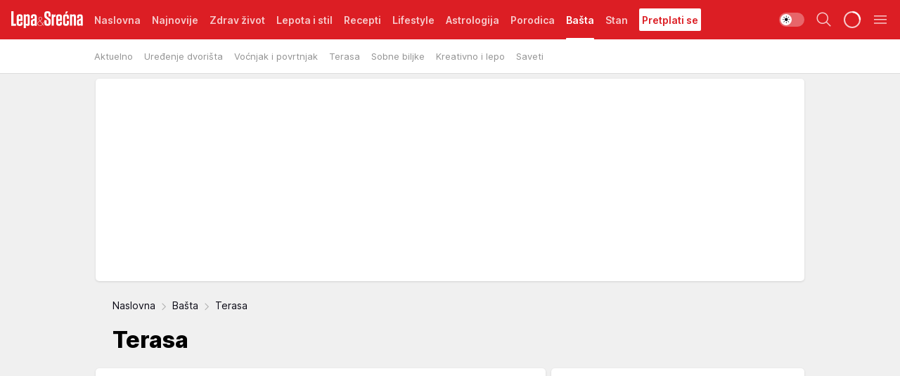

--- FILE ---
content_type: text/html; charset=utf-8
request_url: https://lepaisrecna.mondo.rs/Basta/Balkon/page/2
body_size: 45250
content:
<!DOCTYPE html><html  lang="sr"><head><meta charset="utf-8"><meta name="viewport" content="width=device-width, initial-scale=1"><script type="importmap">{"imports":{"#entry":"/_nuxt/entry.BNmFYulo.js"}}</script><script data-cfasync="false">(function(w,d,s,l,i){w[l]=w[l]||[];w[l].push({'gtm.start':
            new Date().getTime(),event:'gtm.js'});var f=d.getElementsByTagName(s)[0],
            j=d.createElement(s),dl=l!='dataLayer'?'&l='+l:'';j.async=true;j.src=
            'https://www.googletagmanager.com/gtm.js?id='+i+dl;f.parentNode.insertBefore(j,f);
            })(window,document,'script','dataLayer','GTM-KTJZ78Z');</script><script>'use strict';(function(b,t,q,h,c,e,f,r,u,a,v,w,m,k,n,p,l){l=(d,g)=>{m=new URLSearchParams(q.search);m.has(d)?g=m.get(d):b[h]&&b[h].hasOwnProperty(d)&&(g=b[h][d]);return isNaN(+g)?g:+g};l('pjnx',!1)||(b[h]=b[h]||{},b[c]=b[c]||{},b[c][e]=b[c][e]||[],k=d=>{a.b[d]=performance.now();a.b[f](d)},n=(d,g)=>{for(;0<d.length;)g[f](d.shift())},p=()=>{a.p=b[c][e][f];b[c][e][f]=a.s[f].bind(a.s)},a=b["__"+h]={t:l('pjfsto',3E3),m:l('pjfstom',2),s:[()=>{k("s");b[c].pubads().setTargeting('pjpel',a.b)}],f:d=>{a.p&&
                (k('f'+d),b[c][e][f]=a.p,a.p=!1,n(a.s,b[c][e]))},g:()=>{a.p&&p();k('g');a.r=setTimeout(()=>a.f('t'),a.t+a.b.g*a.m)}},b[c][e].shift&&(n(b[c][e],a.s),a.b=[],b[c][e][f](()=>a.g()),p(),k('v'+r)))})(window,document,location,'pubjelly','googletag','cmd','push',4);</script><script src="https://pubjelly.nxjmp.com/a/main/pubjelly.js?key=na" async onerror="__pubjelly.f('e')"></script><link rel="canonical" href="https://lepaisrecna.mondo.rs/Basta/Balkon/page/2"><script>var googletag = googletag || {}; googletag.cmd = googletag.cmd || [];</script><script src="https://securepubads.g.doubleclick.net/tag/js/gpt.js" async></script><title>Kako urediti balkon | Saveti i uputstva | Lepa i srećna - str. 2 | Lepa i srećna</title><script async data-cfasync="false">window.googletag=window.googletag||{},window.googletag.cmd=window.googletag.cmd||[];var packs=window.localStorage.getItem("df_packs"),packsParsed=packs&&JSON.parse(packs)||[];try{var a=window.localStorage.getItem("df_packsx"),s=a&&JSON.parse(a)||[];s.length&&(packsParsed=packsParsed.concat(s),packsParsed=Array.from(new Set(packsParsed)));var r,e=window.localStorage.getItem("df_packsy"),t=(e&&JSON.parse(e)||[]).map(function(a){return a.id});t.length&&(packsParsed=packsParsed.concat(t),packsParsed=Array.from(new Set(packsParsed)))}catch(d){}var standardPacks=window.localStorage.getItem("df_sp"),standardPacksParsed=standardPacks&&JSON.parse(standardPacks)||[];try{var g=window.localStorage.getItem("df_spx"),c=g&&JSON.parse(g)||[];c.length&&(standardPacksParsed=standardPacksParsed.concat(c),standardPacksParsed=Array.from(new Set(standardPacksParsed)));var o,n=window.localStorage.getItem("df_spy"),p=(n&&JSON.parse(n)||[]).map(function(a){return a.id});p.length&&(standardPacksParsed=standardPacksParsed.concat(p),standardPacksParsed=Array.from(new Set(standardPacksParsed)))}catch(P){}var platforms=window.localStorage.getItem("df_pl"),platformsParsed=platforms&&(JSON.parse(platforms)||[]);if(platformsParsed&&platformsParsed.length)for(var i=0;i<platformsParsed.length;i++)1===platformsParsed[i]&&packsParsed?window.googletag.cmd.push(function(){window.googletag.pubads().setTargeting("defractal",packsParsed)}):2===platformsParsed[i]&&packsParsed&&packsParsed.length?(window.midasWidgetTargeting=window.midasWidgetTargeting||{},window.midasWidgetTargeting.targetings=window.midasWidgetTargeting.targetings||[],window.midasWidgetTargeting.targetings.push({defractal:packsParsed})):3===platformsParsed[i]&&standardPacksParsed&&standardPacksParsed.length&&window.googletag.cmd.push(function(){window.googletag.pubads().setTargeting("defractal_sp",standardPacksParsed)});</script><script src="https://cdn.mediaoutcast.com/player/1.15.0/js/mov-init.min.js" async></script><script src="https://cdn.krakenoptimize.com/setup/get/b4ab4187-c3ec-42b6-339c-08d9d68e00ed" async body type="text/javascript" data-cfasync="false"></script><script src="https://cdn.defractal.com/scripts/defractal-4-00440012-D1D4-4414-8963-61E3A4E82A69.js" async></script><link rel="stylesheet" href="/_nuxt/entry.B-pAluDb.css" crossorigin><link rel="preload" as="font" href="https://static2lepaisrecna.mondo.rs/fonts/Inter.var.woff2" type="font/woff2" crossorigin><link rel="preload" as="font" href="https://static2lepaisrecna.mondo.rs/fonts/icomoon/icons.woff" type="font/woff" crossorigin><link rel="preload" as="image" href="https://static2lepaisrecna.mondo.rs/api/v3/images/960/1920/89692?ts=2021-05-23T13:33:01"><link rel="preload" as="image" href="https://static2lepaisrecna.mondo.rs/api/v3/images/960/1920/89692?ts=2021-05-23T13:33:01"><link rel="preload" as="image" href="https://static2lepaisrecna.mondo.rs/api/v3/images/960/1920/89692?ts=2021-05-23T13:33:01"><link rel="modulepreload" as="script" crossorigin href="/_nuxt/entry.BNmFYulo.js"><link rel="preload" as="fetch" fetchpriority="low" crossorigin="anonymous" href="/_nuxt/builds/meta/16597d59-a92e-4411-afea-0318d41ecd9a.json"><script data-cfasync="false">window.gdprAppliesGlobally=true;(function(){function n(e){if(!window.frames[e]){if(document.body&&document.body.firstChild){var t=document.body;var r=document.createElement("iframe");r.style.display="none";r.name=e;r.title=e;t.insertBefore(r,t.firstChild)}else{setTimeout(function(){n(e)},5)}}}function e(r,a,o,s,c){function e(e,t,r,n){if(typeof r!=="function"){return}if(!window[a]){window[a]=[]}var i=false;if(c){i=c(e,n,r)}if(!i){window[a].push({command:e,version:t,callback:r,parameter:n})}}e.stub=true;e.stubVersion=2;function t(n){if(!window[r]||window[r].stub!==true){return}if(!n.data){return}var i=typeof n.data==="string";var e;try{e=i?JSON.parse(n.data):n.data}catch(t){return}if(e[o]){var a=e[o];window[r](a.command,a.version,function(e,t){var r={};r[s]={returnValue:e,success:t,callId:a.callId};n.source.postMessage(i?JSON.stringify(r):r,"*")},a.parameter)}}const smt=window[r];if(typeof smt!=="function"){window[r]=e;if(window.addEventListener){window.addEventListener("message",t,false)}else{window.attachEvent("onmessage",t)}}}e("__uspapi","__uspapiBuffer","__uspapiCall","__uspapiReturn");n("__uspapiLocator");e("__tcfapi","__tcfapiBuffer","__tcfapiCall","__tcfapiReturn");n("__tcfapiLocator");(function(e){var t=document.createElement("link");t.rel="preconnect";t.as="script";var r=document.createElement("link");r.rel="dns-prefetch";r.as="script";var n=document.createElement("link");n.rel="preload";n.as="script";var i=document.createElement("script");i.id="spcloader";i.type="text/javascript";i["async"]=true;i.charset="utf-8";var a="https://sdk.privacy-center.org/"+e+"/loader.js?target="+document.location.hostname;if(window.didomiConfig&&window.didomiConfig.user){var o=window.didomiConfig.user;var s=o.country;var c=o.region;if(s){a=a+"&country="+s;if(c){a=a+"&region="+c}}}t.href="https://sdk.privacy-center.org/";r.href="https://sdk.privacy-center.org/";n.href=a;i.src=a;var d=document.getElementsByTagName("script")[0];d.parentNode.insertBefore(t,d);d.parentNode.insertBefore(r,d);d.parentNode.insertBefore(n,d);d.parentNode.insertBefore(i,d)})("82d80c84-586b-4519-bdef-240ed8c7f096")})();</script><script data-cfasync="false">function scrollDistance(i,n=66){if(!i||"function"!=typeof i)return;let e,o,t,d;window.addEventListener("scroll",function(l){o||(o=window.pageYOffset),window.clearTimeout(e),e=setTimeout(function(){t=window.pageYOffset,i(d=t-o,o,t),o=null,t=null,d=null},n)},!1)}window.didomiOnReady=window.didomiOnReady||[],window.didomiOnReady.push(function(i){i.notice.isVisible()&&scrollDistance(function(n){parseInt(Math.abs(n),10)>198&&i.notice.isVisible()&&i.setUserAgreeToAll()});if(i.notice.isVisible() && window.innerWidth <= 768){document.body.classList.remove("didomi-popup-open","didomi-popup-open-ios")}if(i.notice.isVisible()){document.querySelector(".didomi-popup").addEventListener("click", e=>{console.log(e)})}});</script><script>window.pp_gemius_identifier = 'bIFASxiRM8rmjoz_63nJyHa4zZ.NFo9OpNR56_cw08D.Q7';
                function gemius_pending(i) { window[i] = window[i] || function () { var x = window[i + '_pdata'] = window[i + '_pdata'] || []; x[x.length] = arguments; }; };
                gemius_pending('gemius_hit'); gemius_pending('gemius_event'); gemius_pending('gemius_init'); gemius_pending('pp_gemius_hit'); gemius_pending('pp_gemius_event'); gemius_pending('pp_gemius_init');
                (function (d, t) {
                    try {
                        var gt = d.createElement(t), s = d.getElementsByTagName(t)[0], l = 'http' + ((location.protocol == 'https:') ? 's' : ''); gt.setAttribute('async', 'async');
                        gt.setAttribute('defer', 'defer'); gt.src = l + '://gars.hit.gemius.pl/xgemius.js'; s.parentNode.insertBefore(gt, s);
                    } catch (e) { }
                })(document, 'script');</script><meta name="title" content="Kako urediti balkon | Saveti i uputstva | Lepa i srećna"><meta hid="description" name="description" content="Dodaj svom balkonu raskošno cveće i uredi ga tako da je zadovoljstvo na njemu provoditi vreme. Saznaj više o uređivanju balkona na Lepa&Srećna."><meta hid="robots" property="robots" content="max-image-preview:large"><meta hid="og:type" property="og:type" content="website"><meta hid="og:title" property="og:title" content="Kako urediti balkon | Saveti i uputstva | Lepa i srećna"><meta hid="og:description" property="og:description" content="Dodaj svom balkonu raskošno cveće i uredi ga tako da je zadovoljstvo na njemu provoditi vreme. Saznaj više o uređivanju balkona na Lepa&Srećna."><meta hid="og:image" property="og:image" content="https://static2lepaisrecna.mondo.rs/api/v3/images/960/1920/89692?ts=2021-05-23T13:33:01"><meta hid="og:url" property="og:url" content="https://lepaisrecna.mondo.rs/Basta/Balkon/page/2"><meta hid="twitter:card" name="twitter:card" content="summary_large_image"><meta hid="twitter:title" name="twitter:title" content="Kako urediti balkon | Saveti i uputstva | Lepa i srećna"><meta hid="twitter:description" name="twitter:description" content="Lepa i srećna"><meta hid="twitter:image" name="twitter:image" content="https://static2lepaisrecna.mondo.rs/api/v3/images/960/1920/89692?ts=2021-05-23T13:33:01"><meta hid="twitter.url" name="twitter.url" content="https://lepaisrecna.mondo.rs/Basta/Balkon/page/2"><link rel="icon" type="image/svg+xml" href="/favicons/lepaisrecna/icon.svg" sizes="any"><link rel="icon" type="image/png" href="/favicons/lepaisrecna/favicon-32x32.png" sizes="32x32"><link rel="icon" type="image/png" href="/favicons/lepaisrecna/favicon-128x128.png" sizes="128x128"><link rel="apple-touch-icon" type="image/png" href="/favicons/lepaisrecna/favicon-180x180.png" sizes="180x180"><link rel="icon" type="image/png" href="/favicons/lepaisrecna/favicon-192x192.png" sizes="192x192"><link rel="icon" type="image/png" href="/favicons/lepaisrecna/favicon-512x512.png" sizes="512x512"><link rel="alternate" hreflang="sr" href="https://lepaisrecna.mondo.rs/Basta/Balkon/page/2"><link rel="alternate" type="application/rss+xml" title="RSS feed for Naslovna" href="https://lepaisrecna.mondo.rs/rss/1/Naslovna"><link rel="alternate" type="application/rss+xml" title="RSS feed for Zdrav život" href="https://lepaisrecna.mondo.rs/rss/15/Zdrav-zivot"><link rel="alternate" type="application/rss+xml" title="RSS feed for Lepota i stil" href="https://lepaisrecna.mondo.rs/rss/40/Lepota-i-stil"><link rel="alternate" type="application/rss+xml" title="RSS feed for Recepti" href="https://lepaisrecna.mondo.rs/rss/39/Recepti"><link rel="alternate" type="application/rss+xml" title="RSS feed for Lifestyle" href="https://lepaisrecna.mondo.rs/rss/43/Lifestyle"><link rel="alternate" type="application/rss+xml" title="RSS feed for Astrologija" href="https://lepaisrecna.mondo.rs/rss/96/Astrologija"><link rel="alternate" type="application/rss+xml" title="RSS feed for Porodica" href="https://lepaisrecna.mondo.rs/rss/30/Porodica"><link rel="alternate" type="application/rss+xml" title="RSS feed for Bašta" href="https://lepaisrecna.mondo.rs/rss/42/Basta"><link rel="alternate" type="application/rss+xml" title="RSS feed for Stan" href="https://lepaisrecna.mondo.rs/rss/41/Stan"><script type="application/ld+json">{
  "@context": "https://schema.org",
  "@graph": [
 {
    "@type": "NewsMediaOrganization",
    "@id": "https://lepaisrecna.mondo.rs/#publisher",
    "name": "lepaisrecna.rs",
    "url": "https://lepaisrecna.mondo.rs/",
    "sameAs": [
      "https://www.facebook.com/lepaisrecna.srbija",
      "https://www.instagram.com/lepaisrecna.rs/"
    ],
    "logo": {
      "@type": "ImageObject",
      "@id": "https://lepaisrecna.mondo.rs/#/schema/image/lepaisrecnars-logo",
      "url": "https://lepaisrecna.mondo.rs/Picture/2/png/lepaisrecna-logo-head.png", 
      "width": 555,
      "height": 120,
      "caption": "lepaisrecna.rs Logo"
      },
      "image": {
          "@id": "lepaisrecna.mondo.rs/#/schema/image/lepaisrecnars-logo"
      }
    },
    {
      "@type": "WebSite",
      "@id": "https://lepaisrecna.mondo.rs/#/schema/website/lepaisrecnars",
      "url": "https://lepaisrecna.mondo.rs/",
      "name": "Lepaisrecna.rs",
      "publisher": {
        "@id": "https://lepaisrecna.mondo.rs/#publisher"
      },
      "potentialAction": {
        "@type": "SearchAction",
        "target": "https://lepaisrecna.mondo.rs/search/1/1?q={search_term_string}",
        "query-input": "required name=search_term_string"
      }
    },
    {
      "@type": "WebPage",
      "@id": "https://lepaisrecna.mondo.rs/Basta/Balkon",
      "url": "https://lepaisrecna.mondo.rs/Basta/Balkon",
      "inLanguage": "sr-Latn",
      "breadcrumb": {
        "@id": "https://lepaisrecna.mondo.rs/Basta/Balkon/#/schema/breadcrumb/89"
      },
      "name": "Terasa",
      "isPartOf": {
        "@id": "https://lepaisrecna.mondo.rs/#/schema/website/lepaisrecnars"
      },
      "description": "Dodaj svom balkonu raskošno cveće i uredi ga tako da je zadovoljstvo na njemu provoditi vreme. Saznaj više o uređivanju balkona na Lepa&Srećna."
    },
    {
      "@type": "CollectionPage",
      "url": "https://lepaisrecna.mondo.rs/Basta/Balkon",
      "description": "Dodaj svom balkonu raskošno cveće i uredi ga tako da je zadovoljstvo na njemu provoditi vreme. Saznaj više o uređivanju balkona na Lepa&Srećna.",
      "inLanguage": "sr-Latn",
      "name": "Terasa",
      "isPartOf": {
        "@id": "https://lepaisrecna.mondo.rs/Basta/Balkon"
      },
      "mainEntityOfPage": {
        "@id": "https://lepaisrecna.mondo.rs/Basta/Balkon",
        "@type": "ItemList",
        "itemListElement": [
          
        ]
      }
    },
    {
      "@type": "BreadcrumbList",
      "@id": "https://lepaisrecna.mondo.rs/Basta/Balkon/#/schema/breadcrumb/89",
      "itemListElement": [
        {
          "@type": "ListItem",
          "position": 1,
          "item": {
            "@type": "WebPage",
            "@id": "https://lepaisrecna.mondo.rs/Basta",
            "url": "https://lepaisrecna.mondo.rs/Basta",
            "name": "Bašta"
          }
        },{
          "@type": "ListItem",
          "position": 2,
          "item": {
            "@type": "WebPage",
            "@id": "https://lepaisrecna.mondo.rs/Basta/Balkon",
            "url": "https://lepaisrecna.mondo.rs/Basta/Balkon",
            "name": "Terasa"
          }
        }
      ]
    }
  ]
}</script><link rel="prev" href="https://lepaisrecna.mondo.rs/Basta/Balkon"><link rel="next" href="https://lepaisrecna.mondo.rs/Basta/Balkon/page/3"><script type="module" src="/_nuxt/entry.BNmFYulo.js" crossorigin></script></head><body><div id="__nuxt"><div><div class="main light lepaisrecna page-has-submenu" style=""><!----><header class="header has-submenu"><div class="container"><div class="header__content_wrap"><div class="header__content"><div class="header-logo"><a href="/" class="" title="Lepa i srećna"><div class="header-logo__wrap"><svg class="logo-dimensions header-logo__image"><use xlink:href="/img/logo/lepaisrecna.svg?v=28112025#logo-light"></use></svg><span class="header-logo__span">Lepa i srećna</span></div></a></div><nav class="header-navigation"><div class="header-navigation__wrap"><ul class="header-navigation__list"><!--[--><li class="js_item_1 header-navigation__list-item"><a href="/" class="has-no-background"><span style=""><!----><span>Naslovna</span></span></a><!----></li><li class="js_item_140 header-navigation__list-item"><a href="/Najnovije" class="has-no-background"><span style=""><!----><span>Najnovije</span></span></a><!----></li><li class="js_item_15 header-navigation__list-item"><a href="/Zdrav-zivot" class="has-no-background"><span style=""><!----><span>Zdrav život</span></span></a><!----></li><li class="js_item_40 header-navigation__list-item"><a href="/Lepota-i-stil" class="has-no-background"><span style=""><!----><span>Lepota i stil</span></span></a><!----></li><li class="js_item_39 header-navigation__list-item"><a href="/Recepti" class="has-no-background"><span style=""><!----><span>Recepti</span></span></a><!----></li><li class="js_item_43 header-navigation__list-item"><a href="/Lifestyle" class="has-no-background"><span style=""><!----><span>Lifestyle</span></span></a><!----></li><li class="js_item_96 header-navigation__list-item"><a href="/Astrologija" class="has-no-background"><span style=""><!----><span>Astrologija</span></span></a><!----></li><li class="js_item_30 header-navigation__list-item"><a href="/Porodica" class="has-no-background"><span style=""><!----><span>Porodica</span></span></a><!----></li><li class="js_item_42 is-active header-navigation__list-item"><a href="/Basta" class="has-no-background"><span style=""><!----><span>Bašta</span></span></a><nav class="header__subnavigation"><div class="header-subnavigation__wrap"><ul class="header-subnavigation__list"><!--[--><li class="js_item_86 header-subnavigation__list-item"><a href="/Basta/Aktuelno" class="has-no-background"><span style=""><!----><span>Aktuelno</span></span></a><!----></li><li class="js_item_87 header-subnavigation__list-item"><a href="/Basta/Uredjenje-dvorista" class="has-no-background"><span style=""><!----><span>Uređenje dvorišta</span></span></a><!----></li><li class="js_item_88 header-subnavigation__list-item"><a href="/Basta/Vocnjak-i-povrtnjak" class="has-no-background"><span style=""><!----><span>Voćnjak i povrtnjak</span></span></a><!----></li><li class="js_item_89 header-subnavigation__list-item"><a href="/Basta/Balkon" class="has-no-background"><span style=""><!----><span>Terasa</span></span></a><!----></li><li class="js_item_90 header-subnavigation__list-item"><a href="/Basta/Sobne-biljke" class="has-no-background"><span style=""><!----><span>Sobne biljke</span></span></a><!----></li><li class="js_item_91 header-subnavigation__list-item"><a href="/Basta/Kreativno-i-lepo" class="has-no-background"><span style=""><!----><span>Kreativno i lepo</span></span></a><!----></li><li class="js_item_92 header-subnavigation__list-item"><a href="/Basta/Saveti" class="has-no-background"><span style=""><!----><span>Saveti</span></span></a><!----></li><!--]--></ul><span class="is-hidden header-navigation__list-item is-view-more"><span class="">Još</span> <i class="icon-overflow-menu--vertical view-more-icon" aria-hidden="true"></i><ul class="is-hidden header-subnavigation__children"><!--[--><!--]--></ul></span></div></nav></li><li class="js_item_41 header-navigation__list-item"><a href="/Stan" class="has-no-background"><span style=""><!----><span>Stan</span></span></a><!----></li><li class="js_item_235 header-navigation__list-item"><a class="is-custom" href="https://lepaisrecna.mondo.rs/Lifestyle/Vesti/a66303/godisnja-pretplata-za-magazin-lepa-i-srecna.html" target="_blank" rel="noopener"><span style="background-color:#FFFFFF;color:#DC1E24;"><!----><span>Pretplati se</span></span></a><!----></li><!--]--></ul></div><span class="is-hidden header-navigation__list-item is-view-more">Još <i class="icon-overflow-menu--vertical view-more-icon" aria-hidden="true"></i><ul class="is-hidden header-subnavigation__children"><!--[--><!--]--></ul></span><!--[--><!--]--></nav><div class="header-extra"><div class="theme-toggle theme-toggle--light"><div class="icon-wrap icon-wrap_light"><i class="icon icon-light--filled" aria-hidden="true"></i></div><div class="icon-wrap icon-wrap_asleep"><i class="icon icon-asleep--filled" aria-hidden="true"></i></div></div><div class="header-extra__icon"><i class="icon-search" aria-hidden="true"></i><div class="header-search"><div class="header-search-wrap"><form><input type="text" class="input" placeholder=" Pretraži Lepa i srećna"><!----></form><div class="header-search__close"><i aria-hidden="true" class="icon icon-close"></i></div></div></div></div><div class="header-extra__icon" style="display:none;"><i class="icon-headphones-custom" aria-hidden="true"></i></div><!--[--><div class="header-extra__icon isSpinner"><div class="spinner" data-v-eba6742f></div></div><!--]--><div class="header-extra__icon" style="display:none;"><i class="icon-notification" aria-hidden="true"></i></div><div class="header-extra__icon header-extra__menu"><i class="icon-menu" aria-hidden="true"></i></div><div class="navigation-drawer" style="right:-100%;"><div class="navigation-drawer__header"><div class="navigation-drawer__logo"><svg class="navigation-drawer__logo_image"><use xlink:href="/img/logo/lepaisrecna.svg?v=28112025#logo-drawer-light"></use></svg></div><div class="navigation-drawer__close"><i class="icon-close" aria-hidden="true"></i></div></div><div class="navigation-drawer__tabs"><span class="is-active">Kategorije</span><span class="">Ostalo</span></div><!----><div class="navigation-drawer__footer"><ul class="social-menu__list"><!--[--><li class="social-menu__list-item"><a href="https://www.facebook.com/LepaiSrecna" target="_blank" rel="noopener" aria-label="Facebook"><i class="icon-logo--facebook social-menu__list-icon" aria-hidden="true"></i></a></li><li class="social-menu__list-item"><a href="https://twitter.com/LepaiSrecna" target="_blank" rel="noopener" aria-label="Twitter"><i class="icon-logo--twitter social-menu__list-icon" aria-hidden="true"></i></a></li><li class="social-menu__list-item"><a href="https://www.pinterest.com/LepaiSrecna/" target="_blank" rel="noopener" aria-label="Pinterest"><i class="icon-logo--pinterest social-menu__list-icon" aria-hidden="true"></i></a></li><li class="social-menu__list-item"><a href="https://www.instagram.com/lepaisrecna.rs/" target="_blank" rel="noopener" aria-label="Instagram"><i class="icon-logo--instagram social-menu__list-icon" aria-hidden="true"></i></a></li><li class="social-menu__list-item"><a href="https://www.youtube.com/channel/UCT6WQAasH23LoGAanOGPJvg" target="_blank" rel="noopener" aria-label="Youtube"><i class="icon-logo--youtube social-menu__list-icon" aria-hidden="true"></i></a></li><li class="social-menu__list-item"><a href="https://lepaisrecna.mondo.rs/rss-feed" target="_blank" rel="noopener" aria-label="RSS"><i class="icon-logo--rss social-menu__list-icon" aria-hidden="true"></i></a></li><!--]--></ul></div></div></div></div></div></div></header><!--[--><!--]--><div class="generic-page" data-v-b527da3b><div class="main-container wallpaper-helper" data-v-b527da3b><!--[--><!----><div class="wallpaper-wrapper"><div class="container"><div id="wallpaper-left" class="wallpaper-left wallpaper-watch"></div><div id="wallpaper-right" class="wallpaper-right wallpaper-watch"></div></div></div><div class="main_wrapper"><div class="container"><div id="wallpaper-top" class="wallpaper-top"></div></div><!--[--><!--[--><!----><!--]--><!--[--><div class="generic-component" data-v-a6cdc878><div class="container" data-v-a6cdc878><!--[--><div class="generic-component" data-v-a6cdc878><div class="container placeholder250px hasTopMargin" data-v-a6cdc878><div class="gpt-ad-banner"><div position="0" lazy="false"></div></div></div></div><div class="generic-component" data-v-a6cdc878><div data-v-a6cdc878 data-v-20498ea0><div class="breadcrumbs-wrap outside" data-v-20498ea0 data-v-77f0710d><div class="breadcrumbs" data-v-77f0710d><a href="/" class="breadcrumbs-link" data-v-77f0710d>Naslovna</a><!--[--><div class="breadcrumbs-icon-container" data-v-77f0710d><i class="icon-chevron--right" aria-hidden="true" data-v-77f0710d></i><a href="/Basta" class="breadcrumbs-link" data-v-77f0710d>Bašta</a></div><div class="breadcrumbs-icon-container" data-v-77f0710d><i class="icon-chevron--right" aria-hidden="true" data-v-77f0710d></i><span class="breadcrumbs-title" data-v-77f0710d>Terasa</span></div><!--]--></div></div><h1 class="archive-title isOutside" data-v-20498ea0>Terasa</h1></div></div><div class="generic-component" data-v-a6cdc878><div class="is-main" data-v-a6cdc878><div class="is-main is-content" data-v-1df6af20><div class="full-width" data-v-1df6af20><div class="sticky-scroll-container isSticky" data-v-1df6af20><!--[--><!--[--><div class="generic-component" data-v-1df6af20 data-v-a6cdc878><div class="archive-acl" data-v-a6cdc878 data-v-a3e536b7><div class="c-list-feed" data-v-a3e536b7><div class="" data-v-a3e536b7 data-v-8cf1da25><!----><div class="" data-v-8cf1da25><!--[--><!--[--><!----><div class="feed-list-item" data-v-8cf1da25><!----><div class="card card-wrap type-news-card-b" show-authors="true" is-archive-date="false" data-v-8cf1da25 data-v-1d907dfe><a href="/Basta/Balkon/a36416/puzavice-za-terase.html" class="card-link" rel="rel"><!--[--><!--[--><!--]--><!--[--><div class="card-labels-wrap" data-v-1d907dfe><div class="card-labels" data-v-1d907dfe data-v-6ed27fdc><!----><!----><!----><!----><!----><!----><!----><!----><div class="is-secondary card-label card-label-wrap" data-v-6ed27fdc data-v-d3a173a3><!----><!----><span class="label-text" data-v-d3a173a3>Terasa</span></div><!----><!----></div></div><!--]--><div class="card-title"><!--[--><!--]--><!--[--><!----><h2 class="title" data-v-1d907dfe>PUZAVICE KOJE NAJBRŽE RASTU: Za 1 dan može da se vidi razlika</h2><!----><!----><!----><!--]--></div><!--[--><div class="card-multimedia__content" data-v-1d907dfe><div class="card-labels" data-v-1d907dfe data-v-6ed27fdc><!----><!----><!----><!----><!----><!----><!----><!----><!----><!----><!----></div><div class="card-multimedia card-multimedia-wrap" data-v-1d907dfe data-v-78850fa8><!--[--><!--[--><figure class="" data-v-78850fa8><div class="card-image-container" data-v-78850fa8 data-v-ecf0a92a><picture class="" data-v-ecf0a92a><!--[--><source media="(max-width: 1023px)" srcset="https://static2lepaisrecna.mondo.rs/api/v3/images/960/1920/89692?ts=2021-05-23T13:33:01,
https://static2lepaisrecna.mondo.rs/api/v3/images/960/1920/89692?ts=2021-05-23T13:33:01 1.5x" data-v-ecf0a92a><source media="(min-width: 1024px)" srcset="https://static2lepaisrecna.mondo.rs/api/v3/images/960/1920/89692?ts=2021-05-23T13:33:01" data-v-ecf0a92a><!--]--><img src="https://static2lepaisrecna.mondo.rs/api/v3/images/960/1920/89692?ts=2021-05-23T13:33:01" srcset="https://static2lepaisrecna.mondo.rs/api/v3/images/960/1920/89692?ts=2021-05-23T13:33:01,
https://static2lepaisrecna.mondo.rs/api/v3/images/960/1920/89692?ts=2021-05-23T13:33:01 1.5x" alt="" class="" style="" data-v-ecf0a92a></picture></div><div class="multimedia-icon-wrapper" data-v-78850fa8><!----><!----></div><!----></figure><!--]--><!--]--></div></div><!--]--><!--[--><!--]--><!--[--><!--]--><div class="card-related-articles"><!--[--><!--]--></div><!--[--><!--]--><!--[--><!--]--><!--[--><div class="card-engagement-bar card-engagement-bar-wrap"><div class="card-engagement-bar__left"><div role="button" class="btn"><i class="icon-thumbs-up"></i><!----><!----><!----><!--[-->Reaguj<!--]--></div><!----><div class="card-divider card-divider-wrap"></div><div role="button" class="btn"><!--[--><i class="icon-add-comment"></i><span class="text-add-comment">Komentariši</span><!--]--></div></div><div class="card-engagement-bar__right"><div class="card-divider card-divider-wrap"></div><span role="button" aria-label="share" class="btn--round"><i class="icon-share"></i></span><!----></div></div><!--]--><!--]--></a><!--[--><!--]--><!----></div></div><!--[--><!----><!--]--><!--]--><!--[--><!----><div class="feed-list-item" data-v-8cf1da25><!----><div class="card card-wrap type-news-card-b" show-authors="true" is-archive-date="false" data-v-8cf1da25 data-v-1d907dfe><a href="/Basta/Balkon/a31783/NAJLEPSE-SRPSKE-TERASE-ideje-za-uredjenje-balkona-koje-ce-vas-oduseviti-FOTO.html" class="card-link" rel="rel"><!--[--><!--[--><!--]--><!--[--><div class="card-labels-wrap" data-v-1d907dfe><div class="card-labels" data-v-1d907dfe data-v-6ed27fdc><!----><!----><!----><!----><!----><!----><!----><!----><div class="is-secondary card-label card-label-wrap" data-v-6ed27fdc data-v-d3a173a3><!----><!----><span class="label-text" data-v-d3a173a3>Terasa</span></div><!----><!----></div></div><!--]--><div class="card-title"><!--[--><!--]--><!--[--><!----><h2 class="title" data-v-1d907dfe>NAJLEPŠE SRPSKE TERASE: ideje za uređenje balkona koje će vas oduševiti (FOTO)</h2><!----><!----><!----><!--]--></div><!--[--><div class="card-multimedia__content" data-v-1d907dfe><div class="card-labels" data-v-1d907dfe data-v-6ed27fdc><!----><!----><!----><!----><!----><!----><!----><!----><!----><!----><!----></div><div class="card-multimedia card-multimedia-wrap" data-v-1d907dfe data-v-78850fa8><!--[--><!--[--><figure class="" data-v-78850fa8><div class="card-image-container" data-v-78850fa8 data-v-ecf0a92a><picture class="" data-v-ecf0a92a><!--[--><source media="(max-width: 1023px)" srcset="https://static2lepaisrecna.mondo.rs/api/v3/images/960/1920/80288,
https://static2lepaisrecna.mondo.rs/api/v3/images/960/1920/80288 1.5x" data-v-ecf0a92a><source media="(min-width: 1024px)" srcset="https://static2lepaisrecna.mondo.rs/api/v3/images/960/1920/80288" data-v-ecf0a92a><!--]--><img src="https://static2lepaisrecna.mondo.rs/api/v3/images/960/1920/80288" srcset="https://static2lepaisrecna.mondo.rs/api/v3/images/960/1920/80288,
https://static2lepaisrecna.mondo.rs/api/v3/images/960/1920/80288 1.5x" alt="" class="" loading="lazy" style="" data-v-ecf0a92a></picture></div><div class="multimedia-icon-wrapper" data-v-78850fa8><!----><!----></div><!----></figure><!--]--><!--]--></div></div><!--]--><!--[--><!--]--><!--[--><!--]--><div class="card-related-articles"><!--[--><!--]--></div><!--[--><!--]--><!--[--><!--]--><!--[--><div class="card-engagement-bar card-engagement-bar-wrap"><div class="card-engagement-bar__left"><div role="button" class="btn"><i class="icon-thumbs-up"></i><!----><!----><!----><!--[-->Reaguj<!--]--></div><!----><div class="card-divider card-divider-wrap"></div><div role="button" class="btn"><!--[--><i class="icon-chat"></i><span class="comment-counter">1</span><!--]--></div></div><div class="card-engagement-bar__right"><div class="card-divider card-divider-wrap"></div><span role="button" aria-label="share" class="btn--round"><i class="icon-share"></i></span><!----></div></div><!--]--><!--]--></a><!--[--><!--]--><!----></div></div><!--[--><!----><!--]--><!--]--><!--[--><!----><div class="feed-list-item" data-v-8cf1da25><!----><div class="card card-wrap type-news-card-b" show-authors="true" is-archive-date="false" data-v-8cf1da25 data-v-1d907dfe><a href="/Basta/Balkon/a5339/DRAGOLJUB-CVETA-CELOG-LETA-prelepa-puzavica-trazi-skromnu-negu-a-raste-lepo-i-u-basti-i-u-saksiji.html" class="card-link" rel="rel"><!--[--><!--[--><!--]--><!--[--><div class="card-labels-wrap" data-v-1d907dfe><div class="card-labels" data-v-1d907dfe data-v-6ed27fdc><!----><!----><!----><!----><!----><!----><!----><!----><div class="is-secondary card-label card-label-wrap" data-v-6ed27fdc data-v-d3a173a3><!----><!----><span class="label-text" data-v-d3a173a3>Terasa</span></div><!----><!----></div></div><!--]--><div class="card-title"><!--[--><!--]--><!--[--><!----><h2 class="title" data-v-1d907dfe>DRAGOLJUB CVETA CELOG LETA: prelepa puzavica traži skromnu negu, a raste lepo i u bašti i u saksiji</h2><!----><!----><!----><!--]--></div><!--[--><div class="card-multimedia__content" data-v-1d907dfe><div class="card-labels" data-v-1d907dfe data-v-6ed27fdc><!----><!----><!----><!----><!----><!----><!----><!----><!----><!----><!----></div><div class="card-multimedia card-multimedia-wrap" data-v-1d907dfe data-v-78850fa8><!--[--><!--[--><figure class="" data-v-78850fa8><div class="card-image-container" data-v-78850fa8 data-v-ecf0a92a><picture class="" data-v-ecf0a92a><!--[--><source media="(max-width: 1023px)" srcset="https://static2lepaisrecna.mondo.rs/api/v3/images/960/1920/3202,
https://static2lepaisrecna.mondo.rs/api/v3/images/960/1920/3202 1.5x" data-v-ecf0a92a><source media="(min-width: 1024px)" srcset="https://static2lepaisrecna.mondo.rs/api/v3/images/960/1920/3202" data-v-ecf0a92a><!--]--><img src="https://static2lepaisrecna.mondo.rs/api/v3/images/960/1920/3202" srcset="https://static2lepaisrecna.mondo.rs/api/v3/images/960/1920/3202,
https://static2lepaisrecna.mondo.rs/api/v3/images/960/1920/3202 1.5x" alt="" class="" loading="lazy" style="" data-v-ecf0a92a></picture></div><div class="multimedia-icon-wrapper" data-v-78850fa8><!----><!----></div><!----></figure><!--]--><!--]--></div></div><!--]--><!--[--><!--]--><!--[--><!--]--><div class="card-related-articles"><!--[--><!--]--></div><!--[--><!--]--><!--[--><!--]--><!--[--><div class="card-engagement-bar card-engagement-bar-wrap"><div class="card-engagement-bar__left"><div role="button" class="btn"><i class="icon-thumbs-up"></i><!----><!----><!----><!--[-->Reaguj<!--]--></div><!----><div class="card-divider card-divider-wrap"></div><div role="button" class="btn"><!--[--><i class="icon-add-comment"></i><span class="text-add-comment">Komentariši</span><!--]--></div></div><div class="card-engagement-bar__right"><div class="card-divider card-divider-wrap"></div><span role="button" aria-label="share" class="btn--round"><i class="icon-share"></i></span><!----></div></div><!--]--><!--]--></a><!--[--><!--]--><!----></div></div><!--[--><!----><!--]--><!--]--><!--[--><!----><div class="feed-list-item" data-v-8cf1da25><!----><div class="card card-wrap type-news-card-b" show-authors="true" is-archive-date="false" data-v-8cf1da25 data-v-1d907dfe><a href="/Basta/Balkon/a31067/KAKO-DA-GAJITE-ZELENU-SALATU-NA-TERASI-ILI-VERANDI-ova-zena-je-isekla-stare-plasticne-balone-i-dobila-bastu-za-zelenis-URADI-SAM-VIDEO.html" class="card-link" rel="rel"><!--[--><!--[--><!--]--><!--[--><div class="card-labels-wrap" data-v-1d907dfe><div class="card-labels" data-v-1d907dfe data-v-6ed27fdc><!----><!----><!----><!----><!----><!----><!----><!----><div class="is-secondary card-label card-label-wrap" data-v-6ed27fdc data-v-d3a173a3><!----><!----><span class="label-text" data-v-d3a173a3>Terasa</span></div><!----><!----></div></div><!--]--><div class="card-title"><!--[--><!--]--><!--[--><!----><h2 class="title" data-v-1d907dfe>KAKO DA GAJITE ZELENU SALATU NA TERASI ILI VERANDI: ova žena je isekla stare plastične balone i dobila baštu za zeleniš (URADI SAM + VIDEO)</h2><!----><!----><!----><!--]--></div><!--[--><div class="card-multimedia__content" data-v-1d907dfe><div class="card-labels" data-v-1d907dfe data-v-6ed27fdc><!----><!----><!----><!----><!----><!----><!----><!----><!----><!----><!----></div><div class="card-multimedia card-multimedia-wrap" data-v-1d907dfe data-v-78850fa8><!--[--><!--[--><figure class="" data-v-78850fa8><div class="card-image-container" data-v-78850fa8 data-v-ecf0a92a><picture class="" data-v-ecf0a92a><!--[--><source media="(max-width: 1023px)" srcset="https://static2lepaisrecna.mondo.rs/api/v3/images/960/1920/79135,
https://static2lepaisrecna.mondo.rs/api/v3/images/960/1920/79135 1.5x" data-v-ecf0a92a><source media="(min-width: 1024px)" srcset="https://static2lepaisrecna.mondo.rs/api/v3/images/960/1920/79135" data-v-ecf0a92a><!--]--><img src="https://static2lepaisrecna.mondo.rs/api/v3/images/960/1920/79135" srcset="https://static2lepaisrecna.mondo.rs/api/v3/images/960/1920/79135,
https://static2lepaisrecna.mondo.rs/api/v3/images/960/1920/79135 1.5x" alt="" class="" loading="lazy" style="" data-v-ecf0a92a></picture></div><div class="multimedia-icon-wrapper" data-v-78850fa8><div class="card-label card-label-wrap card-label-wrap has-icon is-video" data-v-78850fa8 data-v-d3a173a3><!----><i class="icon-play" data-v-d3a173a3></i><!----></div><!----></div><!----></figure><!--]--><!--]--></div></div><!--]--><!--[--><!--]--><!--[--><!--]--><div class="card-related-articles"><!--[--><!--]--></div><!--[--><!--]--><!--[--><!--]--><!--[--><div class="card-engagement-bar card-engagement-bar-wrap"><div class="card-engagement-bar__left"><div role="button" class="btn"><i class="icon-thumbs-up"></i><!----><!----><!----><!--[-->Reaguj<!--]--></div><!----><div class="card-divider card-divider-wrap"></div><div role="button" class="btn"><!--[--><i class="icon-add-comment"></i><span class="text-add-comment">Komentariši</span><!--]--></div></div><div class="card-engagement-bar__right"><div class="card-divider card-divider-wrap"></div><span role="button" aria-label="share" class="btn--round"><i class="icon-share"></i></span><!----></div></div><!--]--><!--]--></a><!--[--><!--]--><!----></div></div><!--[--><!----><!--]--><!--]--><!--[--><!----><div class="feed-list-item" data-v-8cf1da25><!----><div class="card card-wrap type-news-card-b" show-authors="true" is-archive-date="false" data-v-8cf1da25 data-v-1d907dfe><a href="/Basta/Balkon/a16585/JESENJE-CVECE-ljupki-sedum-za-vasu-terasu.html" class="card-link" rel="rel"><!--[--><!--[--><!--]--><!--[--><div class="card-labels-wrap" data-v-1d907dfe><div class="card-labels" data-v-1d907dfe data-v-6ed27fdc><!----><!----><!----><!----><!----><!----><!----><!----><div class="is-secondary card-label card-label-wrap" data-v-6ed27fdc data-v-d3a173a3><!----><!----><span class="label-text" data-v-d3a173a3>Terasa</span></div><!----><!----></div></div><!--]--><div class="card-title"><!--[--><!--]--><!--[--><!----><h2 class="title" data-v-1d907dfe>JESENJE CVEĆE: ljupki sedum za vašu terasu</h2><!----><!----><!----><!--]--></div><!--[--><div class="card-multimedia__content" data-v-1d907dfe><div class="card-labels" data-v-1d907dfe data-v-6ed27fdc><!----><!----><!----><!----><!----><!----><!----><!----><!----><!----><!----></div><div class="card-multimedia card-multimedia-wrap" data-v-1d907dfe data-v-78850fa8><!--[--><!--[--><figure class="" data-v-78850fa8><div class="card-image-container" data-v-78850fa8 data-v-ecf0a92a><picture class="" data-v-ecf0a92a><!--[--><source media="(max-width: 1023px)" srcset="https://static2lepaisrecna.mondo.rs/api/v3/images/960/1920/4561,
https://static2lepaisrecna.mondo.rs/api/v3/images/960/1920/4561 1.5x" data-v-ecf0a92a><source media="(min-width: 1024px)" srcset="https://static2lepaisrecna.mondo.rs/api/v3/images/960/1920/4561" data-v-ecf0a92a><!--]--><img src="https://static2lepaisrecna.mondo.rs/api/v3/images/960/1920/4561" srcset="https://static2lepaisrecna.mondo.rs/api/v3/images/960/1920/4561,
https://static2lepaisrecna.mondo.rs/api/v3/images/960/1920/4561 1.5x" alt="" class="" loading="lazy" style="" data-v-ecf0a92a></picture></div><div class="multimedia-icon-wrapper" data-v-78850fa8><!----><!----></div><!----></figure><!--]--><!--]--></div></div><!--]--><!--[--><!--]--><!--[--><!--]--><div class="card-related-articles"><!--[--><!--]--></div><!--[--><!--]--><!--[--><!--]--><!--[--><div class="card-engagement-bar card-engagement-bar-wrap"><div class="card-engagement-bar__left"><div role="button" class="btn"><i class="icon-thumbs-up"></i><!----><!----><!----><!--[-->Reaguj<!--]--></div><!----><div class="card-divider card-divider-wrap"></div><div role="button" class="btn"><!--[--><i class="icon-add-comment"></i><span class="text-add-comment">Komentariši</span><!--]--></div></div><div class="card-engagement-bar__right"><div class="card-divider card-divider-wrap"></div><span role="button" aria-label="share" class="btn--round"><i class="icon-share"></i></span><!----></div></div><!--]--><!--]--></a><!--[--><!--]--><!----></div></div><!--[--><!----><!--]--><!--]--><!--[--><!----><div class="feed-list-item" data-v-8cf1da25><!----><div class="card card-wrap type-news-card-b" show-authors="true" is-archive-date="false" data-v-8cf1da25 data-v-1d907dfe><a href="/Basta/Balkon/a21165/MEDITERANSKE-BILJKE-NA-VASEM-BALKONU-kako-da-gajite-origano-u-saksiji.html" class="card-link" rel="rel"><!--[--><!--[--><!--]--><!--[--><div class="card-labels-wrap" data-v-1d907dfe><div class="card-labels" data-v-1d907dfe data-v-6ed27fdc><!----><!----><!----><!----><!----><!----><!----><!----><div class="is-secondary card-label card-label-wrap" data-v-6ed27fdc data-v-d3a173a3><!----><!----><span class="label-text" data-v-d3a173a3>Terasa</span></div><!----><!----></div></div><!--]--><div class="card-title"><!--[--><!--]--><!--[--><!----><h2 class="title" data-v-1d907dfe>MEDITERANSKE BILJKE NA VAŠEM BALKONU: kako da gajite origano u saksiji</h2><!----><!----><!----><!--]--></div><!--[--><div class="card-multimedia__content" data-v-1d907dfe><div class="card-labels" data-v-1d907dfe data-v-6ed27fdc><!----><!----><!----><!----><!----><!----><!----><!----><!----><!----><!----></div><div class="card-multimedia card-multimedia-wrap" data-v-1d907dfe data-v-78850fa8><!--[--><!--[--><figure class="" data-v-78850fa8><div class="card-image-container" data-v-78850fa8 data-v-ecf0a92a><picture class="" data-v-ecf0a92a><!--[--><source media="(max-width: 1023px)" srcset="https://static2lepaisrecna.mondo.rs/api/v3/images/960/1920/54490,
https://static2lepaisrecna.mondo.rs/api/v3/images/960/1920/54490 1.5x" data-v-ecf0a92a><source media="(min-width: 1024px)" srcset="https://static2lepaisrecna.mondo.rs/api/v3/images/960/1920/54490" data-v-ecf0a92a><!--]--><img src="https://static2lepaisrecna.mondo.rs/api/v3/images/960/1920/54490" srcset="https://static2lepaisrecna.mondo.rs/api/v3/images/960/1920/54490,
https://static2lepaisrecna.mondo.rs/api/v3/images/960/1920/54490 1.5x" alt="" class="" loading="lazy" style="" data-v-ecf0a92a></picture></div><div class="multimedia-icon-wrapper" data-v-78850fa8><!----><!----></div><!----></figure><!--]--><!--]--></div></div><!--]--><!--[--><!--]--><!--[--><!--]--><div class="card-related-articles"><!--[--><!--]--></div><!--[--><!--]--><!--[--><!--]--><!--[--><div class="card-engagement-bar card-engagement-bar-wrap"><div class="card-engagement-bar__left"><div role="button" class="btn"><i class="icon-thumbs-up"></i><!----><!----><!----><!--[-->Reaguj<!--]--></div><!----><div class="card-divider card-divider-wrap"></div><div role="button" class="btn"><!--[--><i class="icon-add-comment"></i><span class="text-add-comment">Komentariši</span><!--]--></div></div><div class="card-engagement-bar__right"><div class="card-divider card-divider-wrap"></div><span role="button" aria-label="share" class="btn--round"><i class="icon-share"></i></span><!----></div></div><!--]--><!--]--></a><!--[--><!--]--><!----></div></div><!--[--><!----><!--]--><!--]--><!--[--><!----><div class="feed-list-item" data-v-8cf1da25><!----><div class="card card-wrap type-news-card-b" show-authors="true" is-archive-date="false" data-v-8cf1da25 data-v-1d907dfe><a href="/Basta/Balkon/a19451/CVECE-KOJE-JE-IDEALNO-ZA-TERASU-5-biljaka-koje-vole-sunce-i-toplotu.html" class="card-link" rel="rel"><!--[--><!--[--><!--]--><!--[--><div class="card-labels-wrap" data-v-1d907dfe><div class="card-labels" data-v-1d907dfe data-v-6ed27fdc><!----><!----><!----><!----><!----><!----><!----><!----><div class="is-secondary card-label card-label-wrap" data-v-6ed27fdc data-v-d3a173a3><!----><!----><span class="label-text" data-v-d3a173a3>Terasa</span></div><!----><!----></div></div><!--]--><div class="card-title"><!--[--><!--]--><!--[--><!----><h2 class="title" data-v-1d907dfe>CVEĆE KOJE JE IDEALNO ZA TERASU: 5 biljaka koje vole sunce i toplotu</h2><!----><!----><!----><!--]--></div><!--[--><div class="card-multimedia__content" data-v-1d907dfe><div class="card-labels" data-v-1d907dfe data-v-6ed27fdc><!----><!----><!----><!----><!----><!----><!----><!----><!----><!----><!----></div><div class="card-multimedia card-multimedia-wrap" data-v-1d907dfe data-v-78850fa8><!--[--><!--[--><figure class="" data-v-78850fa8><div class="card-image-container" data-v-78850fa8 data-v-ecf0a92a><picture class="" data-v-ecf0a92a><!--[--><source media="(max-width: 1023px)" srcset="https://static2lepaisrecna.mondo.rs/api/v3/images/960/1920/49628,
https://static2lepaisrecna.mondo.rs/api/v3/images/960/1920/49628 1.5x" data-v-ecf0a92a><source media="(min-width: 1024px)" srcset="https://static2lepaisrecna.mondo.rs/api/v3/images/960/1920/49628" data-v-ecf0a92a><!--]--><img src="https://static2lepaisrecna.mondo.rs/api/v3/images/960/1920/49628" srcset="https://static2lepaisrecna.mondo.rs/api/v3/images/960/1920/49628,
https://static2lepaisrecna.mondo.rs/api/v3/images/960/1920/49628 1.5x" alt="" class="" loading="lazy" style="" data-v-ecf0a92a></picture></div><div class="multimedia-icon-wrapper" data-v-78850fa8><!----><!----></div><!----></figure><!--]--><!--]--></div></div><!--]--><!--[--><!--]--><!--[--><!--]--><div class="card-related-articles"><!--[--><!--]--></div><!--[--><!--]--><!--[--><!--]--><!--[--><div class="card-engagement-bar card-engagement-bar-wrap"><div class="card-engagement-bar__left"><div role="button" class="btn"><i class="icon-thumbs-up"></i><!----><!----><!----><!--[-->Reaguj<!--]--></div><!----><div class="card-divider card-divider-wrap"></div><div role="button" class="btn"><!--[--><i class="icon-add-comment"></i><span class="text-add-comment">Komentariši</span><!--]--></div></div><div class="card-engagement-bar__right"><div class="card-divider card-divider-wrap"></div><span role="button" aria-label="share" class="btn--round"><i class="icon-share"></i></span><!----></div></div><!--]--><!--]--></a><!--[--><!--]--><!----></div></div><!--[--><!----><!--]--><!--]--><!--[--><!----><div class="feed-list-item" data-v-8cf1da25><!----><div class="card card-wrap type-news-card-b" show-authors="true" is-archive-date="false" data-v-8cf1da25 data-v-1d907dfe><a href="/Basta/Balkon/a14355/NOVA-STABLASICA-ZA-VASU-BASTU-I-BALKON-lantana-donosi-duh-Mediterana.html" class="card-link" rel="rel"><!--[--><!--[--><!--]--><!--[--><div class="card-labels-wrap" data-v-1d907dfe><div class="card-labels" data-v-1d907dfe data-v-6ed27fdc><!----><!----><!----><!----><!----><!----><!----><!----><div class="is-secondary card-label card-label-wrap" data-v-6ed27fdc data-v-d3a173a3><!----><!----><span class="label-text" data-v-d3a173a3>Terasa</span></div><!----><!----></div></div><!--]--><div class="card-title"><!--[--><!--]--><!--[--><!----><h2 class="title" data-v-1d907dfe>NOVA STABLAŠICA ZA VAŠU BAŠTU I BALKON: lantana donosi duh Mediterana</h2><!----><!----><!----><!--]--></div><!--[--><div class="card-multimedia__content" data-v-1d907dfe><div class="card-labels" data-v-1d907dfe data-v-6ed27fdc><!----><!----><!----><!----><!----><!----><!----><!----><!----><!----><!----></div><div class="card-multimedia card-multimedia-wrap" data-v-1d907dfe data-v-78850fa8><!--[--><!--[--><figure class="" data-v-78850fa8><div class="card-image-container" data-v-78850fa8 data-v-ecf0a92a><picture class="" data-v-ecf0a92a><!--[--><source media="(max-width: 1023px)" srcset="https://static2lepaisrecna.mondo.rs/api/v3/images/960/1920/74952,
https://static2lepaisrecna.mondo.rs/api/v3/images/960/1920/74952 1.5x" data-v-ecf0a92a><source media="(min-width: 1024px)" srcset="https://static2lepaisrecna.mondo.rs/api/v3/images/960/1920/74952" data-v-ecf0a92a><!--]--><img src="https://static2lepaisrecna.mondo.rs/api/v3/images/960/1920/74952" srcset="https://static2lepaisrecna.mondo.rs/api/v3/images/960/1920/74952,
https://static2lepaisrecna.mondo.rs/api/v3/images/960/1920/74952 1.5x" alt="" class="" loading="lazy" style="" data-v-ecf0a92a></picture></div><div class="multimedia-icon-wrapper" data-v-78850fa8><!----><!----></div><!----></figure><!--]--><!--]--></div></div><!--]--><!--[--><!--]--><!--[--><!--]--><div class="card-related-articles"><!--[--><!--]--></div><!--[--><!--]--><!--[--><!--]--><!--[--><div class="card-engagement-bar card-engagement-bar-wrap"><div class="card-engagement-bar__left"><div role="button" class="btn"><i class="icon-thumbs-up"></i><!----><!----><!----><!--[-->Reaguj<!--]--></div><!----><div class="card-divider card-divider-wrap"></div><div role="button" class="btn"><!--[--><i class="icon-add-comment"></i><span class="text-add-comment">Komentariši</span><!--]--></div></div><div class="card-engagement-bar__right"><div class="card-divider card-divider-wrap"></div><span role="button" aria-label="share" class="btn--round"><i class="icon-share"></i></span><!----></div></div><!--]--><!--]--></a><!--[--><!--]--><!----></div></div><!--[--><!----><!--]--><!--]--><!--[--><!----><div class="feed-list-item" data-v-8cf1da25><!----><div class="card card-wrap type-news-card-b" show-authors="true" is-archive-date="false" data-v-8cf1da25 data-v-1d907dfe><a href="/Basta/Balkon/a14346/EGZOTICNI-PREDLOG-ZA-UREDjENJE-BALKONA-vatromet-boja-na-istocnoj-terasi.html" class="card-link" rel="rel"><!--[--><!--[--><!--]--><!--[--><div class="card-labels-wrap" data-v-1d907dfe><div class="card-labels" data-v-1d907dfe data-v-6ed27fdc><!----><!----><!----><!----><!----><!----><!----><!----><div class="is-secondary card-label card-label-wrap" data-v-6ed27fdc data-v-d3a173a3><!----><!----><span class="label-text" data-v-d3a173a3>Terasa</span></div><!----><!----></div></div><!--]--><div class="card-title"><!--[--><!--]--><!--[--><!----><h2 class="title" data-v-1d907dfe>EGZOTIČNI PREDLOG ZA UREĐENJE BALKONA: vatromet boja na istočnoj terasi</h2><!----><!----><!----><!--]--></div><!--[--><div class="card-multimedia__content" data-v-1d907dfe><div class="card-labels" data-v-1d907dfe data-v-6ed27fdc><!----><!----><!----><!----><!----><!----><!----><!----><!----><!----><!----></div><div class="card-multimedia card-multimedia-wrap" data-v-1d907dfe data-v-78850fa8><!--[--><!--[--><figure class="" data-v-78850fa8><div class="card-image-container" data-v-78850fa8 data-v-ecf0a92a><picture class="" data-v-ecf0a92a><!--[--><source media="(max-width: 1023px)" srcset="https://static2lepaisrecna.mondo.rs/api/v3/images/960/1920/2917,
https://static2lepaisrecna.mondo.rs/api/v3/images/960/1920/2917 1.5x" data-v-ecf0a92a><source media="(min-width: 1024px)" srcset="https://static2lepaisrecna.mondo.rs/api/v3/images/960/1920/2917" data-v-ecf0a92a><!--]--><img src="https://static2lepaisrecna.mondo.rs/api/v3/images/960/1920/2917" srcset="https://static2lepaisrecna.mondo.rs/api/v3/images/960/1920/2917,
https://static2lepaisrecna.mondo.rs/api/v3/images/960/1920/2917 1.5x" alt="" class="" loading="lazy" style="" data-v-ecf0a92a></picture></div><div class="multimedia-icon-wrapper" data-v-78850fa8><!----><!----></div><!----></figure><!--]--><!--]--></div></div><!--]--><!--[--><!--]--><!--[--><!--]--><div class="card-related-articles"><!--[--><!--]--></div><!--[--><!--]--><!--[--><!--]--><!--[--><div class="card-engagement-bar card-engagement-bar-wrap"><div class="card-engagement-bar__left"><div role="button" class="btn"><i class="icon-thumbs-up"></i><!----><!----><!----><!--[-->Reaguj<!--]--></div><!----><div class="card-divider card-divider-wrap"></div><div role="button" class="btn"><!--[--><i class="icon-add-comment"></i><span class="text-add-comment">Komentariši</span><!--]--></div></div><div class="card-engagement-bar__right"><div class="card-divider card-divider-wrap"></div><span role="button" aria-label="share" class="btn--round"><i class="icon-share"></i></span><!----></div></div><!--]--><!--]--></a><!--[--><!--]--><!----></div></div><!--[--><!----><!--]--><!--]--><!--[--><!----><div class="feed-list-item" data-v-8cf1da25><!----><div class="card card-wrap type-news-card-b" show-authors="true" is-archive-date="false" data-v-8cf1da25 data-v-1d907dfe><a href="/Basta/Balkon/a12562/10-predloga-profesionalnih-bastovana-za-kombinovanje-cveca-i-zardinjera.html" class="card-link" rel="rel"><!--[--><!--[--><!--]--><!--[--><div class="card-labels-wrap" data-v-1d907dfe><div class="card-labels" data-v-1d907dfe data-v-6ed27fdc><!----><!----><!----><!----><!----><!----><!----><!----><div class="is-secondary card-label card-label-wrap" data-v-6ed27fdc data-v-d3a173a3><!----><!----><span class="label-text" data-v-d3a173a3>Terasa</span></div><!----><!----></div></div><!--]--><div class="card-title"><!--[--><!--]--><!--[--><!----><h2 class="title" data-v-1d907dfe>10 predloga profesionalnih baštovana za kombinovanje cveća i žardinjera</h2><!----><!----><!----><!--]--></div><!--[--><div class="card-multimedia__content" data-v-1d907dfe><div class="card-labels" data-v-1d907dfe data-v-6ed27fdc><!----><!----><!----><!----><!----><!----><!----><!----><!----><!----><!----></div><div class="card-multimedia card-multimedia-wrap" data-v-1d907dfe data-v-78850fa8><!--[--><!--[--><figure class="" data-v-78850fa8><div class="card-image-container" data-v-78850fa8 data-v-ecf0a92a><picture class="" data-v-ecf0a92a><!--[--><source media="(max-width: 1023px)" srcset="https://static2lepaisrecna.mondo.rs/api/v3/images/960/1920/29017,
https://static2lepaisrecna.mondo.rs/api/v3/images/960/1920/29017 1.5x" data-v-ecf0a92a><source media="(min-width: 1024px)" srcset="https://static2lepaisrecna.mondo.rs/api/v3/images/960/1920/29017" data-v-ecf0a92a><!--]--><img src="https://static2lepaisrecna.mondo.rs/api/v3/images/960/1920/29017" srcset="https://static2lepaisrecna.mondo.rs/api/v3/images/960/1920/29017,
https://static2lepaisrecna.mondo.rs/api/v3/images/960/1920/29017 1.5x" alt="" class="" loading="lazy" style="" data-v-ecf0a92a></picture></div><div class="multimedia-icon-wrapper" data-v-78850fa8><!----><!----></div><!----></figure><!--]--><!--]--></div></div><!--]--><!--[--><!--]--><!--[--><!--]--><div class="card-related-articles"><!--[--><!--]--></div><!--[--><!--]--><!--[--><!--]--><!--[--><div class="card-engagement-bar card-engagement-bar-wrap"><div class="card-engagement-bar__left"><div role="button" class="btn"><i class="icon-thumbs-up"></i><!----><!----><!----><!--[-->Reaguj<!--]--></div><!----><div class="card-divider card-divider-wrap"></div><div role="button" class="btn"><!--[--><i class="icon-add-comment"></i><span class="text-add-comment">Komentariši</span><!--]--></div></div><div class="card-engagement-bar__right"><div class="card-divider card-divider-wrap"></div><span role="button" aria-label="share" class="btn--round"><i class="icon-share"></i></span><!----></div></div><!--]--><!--]--></a><!--[--><!--]--><!----></div></div><!--[--><!----><!--]--><!--]--><!--[--><!----><div class="feed-list-item" data-v-8cf1da25><!----><div class="card card-wrap type-news-card-b" show-authors="true" is-archive-date="false" data-v-8cf1da25 data-v-1d907dfe><a href="/Basta/Balkon/a4915/VISOKA-DIVIZMA-TRAZI-SUVO-ZEMLJISTE-prelepo-cvece-koje-se-samo-razmnozava.html" class="card-link" rel="rel"><!--[--><!--[--><!--]--><!--[--><div class="card-labels-wrap" data-v-1d907dfe><div class="card-labels" data-v-1d907dfe data-v-6ed27fdc><!----><!----><!----><!----><!----><!----><!----><!----><div class="is-secondary card-label card-label-wrap" data-v-6ed27fdc data-v-d3a173a3><!----><!----><span class="label-text" data-v-d3a173a3>Terasa</span></div><!----><!----></div></div><!--]--><div class="card-title"><!--[--><!--]--><!--[--><!----><h2 class="title" data-v-1d907dfe>VISOKA DIVIZMA TRAŽI SUVO ZEMLJIŠTE: prelepo cveće koje se samo razmnožava</h2><!----><!----><!----><!--]--></div><!--[--><div class="card-multimedia__content" data-v-1d907dfe><div class="card-labels" data-v-1d907dfe data-v-6ed27fdc><!----><!----><!----><!----><!----><!----><!----><!----><!----><!----><!----></div><div class="card-multimedia card-multimedia-wrap" data-v-1d907dfe data-v-78850fa8><!--[--><!--[--><figure class="" data-v-78850fa8><div class="card-image-container" data-v-78850fa8 data-v-ecf0a92a><picture class="" data-v-ecf0a92a><!--[--><source media="(max-width: 1023px)" srcset="https://static2lepaisrecna.mondo.rs/api/v3/images/960/1920/1776,
https://static2lepaisrecna.mondo.rs/api/v3/images/960/1920/1776 1.5x" data-v-ecf0a92a><source media="(min-width: 1024px)" srcset="https://static2lepaisrecna.mondo.rs/api/v3/images/960/1920/1776" data-v-ecf0a92a><!--]--><img src="https://static2lepaisrecna.mondo.rs/api/v3/images/960/1920/1776" srcset="https://static2lepaisrecna.mondo.rs/api/v3/images/960/1920/1776,
https://static2lepaisrecna.mondo.rs/api/v3/images/960/1920/1776 1.5x" alt="" class="" loading="lazy" style="" data-v-ecf0a92a></picture></div><div class="multimedia-icon-wrapper" data-v-78850fa8><!----><!----></div><!----></figure><!--]--><!--]--></div></div><!--]--><!--[--><!--]--><!--[--><!--]--><div class="card-related-articles"><!--[--><!--]--></div><!--[--><!--]--><!--[--><!--]--><!--[--><div class="card-engagement-bar card-engagement-bar-wrap"><div class="card-engagement-bar__left"><div role="button" class="btn"><i class="icon-thumbs-up"></i><!----><!----><!----><!--[-->Reaguj<!--]--></div><!----><div class="card-divider card-divider-wrap"></div><div role="button" class="btn"><!--[--><i class="icon-add-comment"></i><span class="text-add-comment">Komentariši</span><!--]--></div></div><div class="card-engagement-bar__right"><div class="card-divider card-divider-wrap"></div><span role="button" aria-label="share" class="btn--round"><i class="icon-share"></i></span><!----></div></div><!--]--><!--]--></a><!--[--><!--]--><!----></div></div><!--[--><!----><!--]--><!--]--><!--[--><!----><div class="feed-list-item" data-v-8cf1da25><!----><div class="card card-wrap type-news-card-b" show-authors="true" is-archive-date="false" data-v-8cf1da25 data-v-1d907dfe><a href="/Basta/Balkon/a4907/Pet-idealnih-balkonskih-biljaka.html" class="card-link" rel="rel"><!--[--><!--[--><!--]--><!--[--><div class="card-labels-wrap" data-v-1d907dfe><div class="card-labels" data-v-1d907dfe data-v-6ed27fdc><!----><!----><!----><!----><!----><!----><!----><!----><div class="is-secondary card-label card-label-wrap" data-v-6ed27fdc data-v-d3a173a3><!----><!----><span class="label-text" data-v-d3a173a3>Terasa</span></div><!----><!----></div></div><!--]--><div class="card-title"><!--[--><!--]--><!--[--><!----><h2 class="title" data-v-1d907dfe>Pet idealnih balkonskih biljaka</h2><!----><!----><!----><!--]--></div><!--[--><div class="card-multimedia__content" data-v-1d907dfe><div class="card-labels" data-v-1d907dfe data-v-6ed27fdc><!----><!----><!----><!----><!----><!----><!----><!----><!----><!----><!----></div><div class="card-multimedia card-multimedia-wrap" data-v-1d907dfe data-v-78850fa8><!--[--><!--[--><figure class="" data-v-78850fa8><div class="card-image-container" data-v-78850fa8 data-v-ecf0a92a><picture class="" data-v-ecf0a92a><!--[--><source media="(max-width: 1023px)" srcset="https://static2lepaisrecna.mondo.rs/api/v3/images/960/1920/1746,
https://static2lepaisrecna.mondo.rs/api/v3/images/960/1920/1746 1.5x" data-v-ecf0a92a><source media="(min-width: 1024px)" srcset="https://static2lepaisrecna.mondo.rs/api/v3/images/960/1920/1746" data-v-ecf0a92a><!--]--><img src="https://static2lepaisrecna.mondo.rs/api/v3/images/960/1920/1746" srcset="https://static2lepaisrecna.mondo.rs/api/v3/images/960/1920/1746,
https://static2lepaisrecna.mondo.rs/api/v3/images/960/1920/1746 1.5x" alt="" class="" loading="lazy" style="" data-v-ecf0a92a></picture></div><div class="multimedia-icon-wrapper" data-v-78850fa8><!----><!----></div><!----></figure><!--]--><!--]--></div></div><!--]--><!--[--><!--]--><!--[--><!--]--><div class="card-related-articles"><!--[--><!--]--></div><!--[--><!--]--><!--[--><!--]--><!--[--><div class="card-engagement-bar card-engagement-bar-wrap"><div class="card-engagement-bar__left"><div role="button" class="btn"><i class="icon-thumbs-up"></i><!----><!----><!----><!--[-->Reaguj<!--]--></div><!----><div class="card-divider card-divider-wrap"></div><div role="button" class="btn"><!--[--><i class="icon-add-comment"></i><span class="text-add-comment">Komentariši</span><!--]--></div></div><div class="card-engagement-bar__right"><div class="card-divider card-divider-wrap"></div><span role="button" aria-label="share" class="btn--round"><i class="icon-share"></i></span><!----></div></div><!--]--><!--]--></a><!--[--><!--]--><!----></div></div><!--[--><!----><!--]--><!--]--><!--[--><!----><div class="feed-list-item" data-v-8cf1da25><!----><div class="card card-wrap type-news-card-b" show-authors="true" is-archive-date="false" data-v-8cf1da25 data-v-1d907dfe><a href="/Basta/Balkon/a5375/Bela-muskatla-kao-osvezenje.html" class="card-link" rel="rel"><!--[--><!--[--><!--]--><!--[--><div class="card-labels-wrap" data-v-1d907dfe><div class="card-labels" data-v-1d907dfe data-v-6ed27fdc><!----><!----><!----><!----><!----><!----><!----><!----><div class="is-secondary card-label card-label-wrap" data-v-6ed27fdc data-v-d3a173a3><!----><!----><span class="label-text" data-v-d3a173a3>Terasa</span></div><!----><!----></div></div><!--]--><div class="card-title"><!--[--><!--]--><!--[--><!----><h2 class="title" data-v-1d907dfe>Bela muškatla kao osveženje</h2><!----><!----><!----><!--]--></div><!--[--><div class="card-multimedia__content" data-v-1d907dfe><div class="card-labels" data-v-1d907dfe data-v-6ed27fdc><!----><!----><!----><!----><!----><!----><!----><!----><!----><!----><!----></div><div class="card-multimedia card-multimedia-wrap" data-v-1d907dfe data-v-78850fa8><!--[--><!--[--><figure class="" data-v-78850fa8><div class="card-image-container" data-v-78850fa8 data-v-ecf0a92a><picture class="" data-v-ecf0a92a><!--[--><source media="(max-width: 1023px)" srcset="https://static2lepaisrecna.mondo.rs/api/v3/images/960/1920/3472,
https://static2lepaisrecna.mondo.rs/api/v3/images/960/1920/3472 1.5x" data-v-ecf0a92a><source media="(min-width: 1024px)" srcset="https://static2lepaisrecna.mondo.rs/api/v3/images/960/1920/3472" data-v-ecf0a92a><!--]--><img src="https://static2lepaisrecna.mondo.rs/api/v3/images/960/1920/3472" srcset="https://static2lepaisrecna.mondo.rs/api/v3/images/960/1920/3472,
https://static2lepaisrecna.mondo.rs/api/v3/images/960/1920/3472 1.5x" alt="" class="" loading="lazy" style="" data-v-ecf0a92a></picture></div><div class="multimedia-icon-wrapper" data-v-78850fa8><!----><!----></div><!----></figure><!--]--><!--]--></div></div><!--]--><!--[--><!--]--><!--[--><!--]--><div class="card-related-articles"><!--[--><!--]--></div><!--[--><!--]--><!--[--><!--]--><!--[--><div class="card-engagement-bar card-engagement-bar-wrap"><div class="card-engagement-bar__left"><div role="button" class="btn"><i class="icon-thumbs-up"></i><!----><!----><!----><!--[-->Reaguj<!--]--></div><!----><div class="card-divider card-divider-wrap"></div><div role="button" class="btn"><!--[--><i class="icon-add-comment"></i><span class="text-add-comment">Komentariši</span><!--]--></div></div><div class="card-engagement-bar__right"><div class="card-divider card-divider-wrap"></div><span role="button" aria-label="share" class="btn--round"><i class="icon-share"></i></span><!----></div></div><!--]--><!--]--></a><!--[--><!--]--><!----></div></div><!--[--><!----><!--]--><!--]--><!--[--><!----><div class="feed-list-item" data-v-8cf1da25><!----><div class="card card-wrap type-news-card-b" show-authors="true" is-archive-date="false" data-v-8cf1da25 data-v-1d907dfe><a href="/Basta/Balkon/a10844/10-najlepsih-zardinjera-za-vas-prozor.html" class="card-link" rel="rel"><!--[--><!--[--><!--]--><!--[--><div class="card-labels-wrap" data-v-1d907dfe><div class="card-labels" data-v-1d907dfe data-v-6ed27fdc><!----><!----><!----><!----><!----><!----><!----><!----><div class="is-secondary card-label card-label-wrap" data-v-6ed27fdc data-v-d3a173a3><!----><!----><span class="label-text" data-v-d3a173a3>Terasa</span></div><!----><!----></div></div><!--]--><div class="card-title"><!--[--><!--]--><!--[--><!----><h2 class="title" data-v-1d907dfe>10 najlepših žardinjera za vaš prozor</h2><!----><!----><!----><!--]--></div><!--[--><div class="card-multimedia__content" data-v-1d907dfe><div class="card-labels" data-v-1d907dfe data-v-6ed27fdc><!----><!----><!----><!----><!----><!----><!----><!----><!----><!----><!----></div><div class="card-multimedia card-multimedia-wrap" data-v-1d907dfe data-v-78850fa8><!--[--><!--[--><figure class="" data-v-78850fa8><div class="card-image-container" data-v-78850fa8 data-v-ecf0a92a><picture class="" data-v-ecf0a92a><!--[--><source media="(max-width: 1023px)" srcset="https://static2lepaisrecna.mondo.rs/api/v3/images/960/1920/23674,
https://static2lepaisrecna.mondo.rs/api/v3/images/960/1920/23674 1.5x" data-v-ecf0a92a><source media="(min-width: 1024px)" srcset="https://static2lepaisrecna.mondo.rs/api/v3/images/960/1920/23674" data-v-ecf0a92a><!--]--><img src="https://static2lepaisrecna.mondo.rs/api/v3/images/960/1920/23674" srcset="https://static2lepaisrecna.mondo.rs/api/v3/images/960/1920/23674,
https://static2lepaisrecna.mondo.rs/api/v3/images/960/1920/23674 1.5x" alt="" class="" loading="lazy" style="" data-v-ecf0a92a></picture></div><div class="multimedia-icon-wrapper" data-v-78850fa8><!----><!----></div><!----></figure><!--]--><!--]--></div></div><!--]--><!--[--><!--]--><!--[--><!--]--><div class="card-related-articles"><!--[--><!--]--></div><!--[--><!--]--><!--[--><!--]--><!--[--><div class="card-engagement-bar card-engagement-bar-wrap"><div class="card-engagement-bar__left"><div role="button" class="btn"><i class="icon-thumbs-up"></i><!----><!----><!----><!--[-->Reaguj<!--]--></div><!----><div class="card-divider card-divider-wrap"></div><div role="button" class="btn"><!--[--><i class="icon-add-comment"></i><span class="text-add-comment">Komentariši</span><!--]--></div></div><div class="card-engagement-bar__right"><div class="card-divider card-divider-wrap"></div><span role="button" aria-label="share" class="btn--round"><i class="icon-share"></i></span><!----></div></div><!--]--><!--]--></a><!--[--><!--]--><!----></div></div><!--[--><!----><!--]--><!--]--><!--[--><!----><div class="feed-list-item" data-v-8cf1da25><!----><div class="card card-wrap type-news-card-b" show-authors="true" is-archive-date="false" data-v-8cf1da25 data-v-1d907dfe><a href="/Basta/Balkon/a24229/KAKO-DA-VASE-SURFINIJE-CVETAJU-CELOG-LETA-ovo-morate-dodati-u-petunije-da-biste-imali-rascvetale-zardinjere-NEGA-ZALIVANJE-I-PRIHRANA-FOTO-GALERIJA.html" class="card-link" rel="rel"><!--[--><!--[--><!--]--><!--[--><div class="card-labels-wrap" data-v-1d907dfe><div class="card-labels" data-v-1d907dfe data-v-6ed27fdc><!----><!----><!----><!----><!----><!----><!----><!----><div class="is-secondary card-label card-label-wrap" data-v-6ed27fdc data-v-d3a173a3><!----><!----><span class="label-text" data-v-d3a173a3>Terasa</span></div><!----><!----></div></div><!--]--><div class="card-title"><!--[--><!--]--><!--[--><!----><h2 class="title" data-v-1d907dfe>KAKO DA VAŠE SURFINIJE CVETAJU CELOG LETA: ovo morate dodati u petunije da biste imali rascvetale žardinjere (NEGA, ZALIVANJE I PRIHRANA + FOTO GALERIJA)</h2><!----><!----><!----><!--]--></div><!--[--><div class="card-multimedia__content" data-v-1d907dfe><div class="card-labels" data-v-1d907dfe data-v-6ed27fdc><!----><!----><!----><!----><!----><!----><!----><!----><!----><!----><!----></div><div class="card-multimedia card-multimedia-wrap" data-v-1d907dfe data-v-78850fa8><!--[--><!--[--><figure class="" data-v-78850fa8><div class="card-image-container" data-v-78850fa8 data-v-ecf0a92a><picture class="" data-v-ecf0a92a><!--[--><source media="(max-width: 1023px)" srcset="https://static2lepaisrecna.mondo.rs/api/v3/images/960/1920/63267,
https://static2lepaisrecna.mondo.rs/api/v3/images/960/1920/63267 1.5x" data-v-ecf0a92a><source media="(min-width: 1024px)" srcset="https://static2lepaisrecna.mondo.rs/api/v3/images/960/1920/63267" data-v-ecf0a92a><!--]--><img src="https://static2lepaisrecna.mondo.rs/api/v3/images/960/1920/63267" srcset="https://static2lepaisrecna.mondo.rs/api/v3/images/960/1920/63267,
https://static2lepaisrecna.mondo.rs/api/v3/images/960/1920/63267 1.5x" alt="" class="" loading="lazy" style="" data-v-ecf0a92a></picture></div><div class="multimedia-icon-wrapper" data-v-78850fa8><!----><!----></div><!----></figure><!--]--><!--]--></div></div><!--]--><!--[--><!--]--><!--[--><!--]--><div class="card-related-articles"><!--[--><!--]--></div><!--[--><!--]--><!--[--><!--]--><!--[--><div class="card-engagement-bar card-engagement-bar-wrap"><div class="card-engagement-bar__left"><div role="button" class="btn"><i class="icon-thumbs-up"></i><!----><!----><!----><!--[-->Reaguj<!--]--></div><!----><div class="card-divider card-divider-wrap"></div><div role="button" class="btn"><!--[--><i class="icon-add-comment"></i><span class="text-add-comment">Komentariši</span><!--]--></div></div><div class="card-engagement-bar__right"><div class="card-divider card-divider-wrap"></div><span role="button" aria-label="share" class="btn--round"><i class="icon-share"></i></span><!----></div></div><!--]--><!--]--></a><!--[--><!--]--><!----></div></div><!--[--><!----><!--]--><!--]--><!--[--><!----><div class="feed-list-item" data-v-8cf1da25><!----><div class="card card-wrap type-news-card-b" show-authors="true" is-archive-date="false" data-v-8cf1da25 data-v-1d907dfe><a href="/Basta/Balkon/a6245/Prinsetia-ukrasava-i-terase.html" class="card-link" rel="rel"><!--[--><!--[--><!--]--><!--[--><div class="card-labels-wrap" data-v-1d907dfe><div class="card-labels" data-v-1d907dfe data-v-6ed27fdc><!----><!----><!----><!----><!----><!----><!----><!----><div class="is-secondary card-label card-label-wrap" data-v-6ed27fdc data-v-d3a173a3><!----><!----><span class="label-text" data-v-d3a173a3>Terasa</span></div><!----><!----></div></div><!--]--><div class="card-title"><!--[--><!--]--><!--[--><!----><h2 class="title" data-v-1d907dfe>Prinsetia ukrašava i terase</h2><!----><!----><!----><!--]--></div><!--[--><div class="card-multimedia__content" data-v-1d907dfe><div class="card-labels" data-v-1d907dfe data-v-6ed27fdc><!----><!----><!----><!----><!----><!----><!----><!----><!----><!----><!----></div><div class="card-multimedia card-multimedia-wrap" data-v-1d907dfe data-v-78850fa8><!--[--><!--[--><figure class="" data-v-78850fa8><div class="card-image-container" data-v-78850fa8 data-v-ecf0a92a><picture class="" data-v-ecf0a92a><!--[--><source media="(max-width: 1023px)" srcset="https://static2lepaisrecna.mondo.rs/api/v3/images/960/1920/4245,
https://static2lepaisrecna.mondo.rs/api/v3/images/960/1920/4245 1.5x" data-v-ecf0a92a><source media="(min-width: 1024px)" srcset="https://static2lepaisrecna.mondo.rs/api/v3/images/960/1920/4245" data-v-ecf0a92a><!--]--><img src="https://static2lepaisrecna.mondo.rs/api/v3/images/960/1920/4245" srcset="https://static2lepaisrecna.mondo.rs/api/v3/images/960/1920/4245,
https://static2lepaisrecna.mondo.rs/api/v3/images/960/1920/4245 1.5x" alt="" class="" loading="lazy" style="" data-v-ecf0a92a></picture></div><div class="multimedia-icon-wrapper" data-v-78850fa8><!----><!----></div><!----></figure><!--]--><!--]--></div></div><!--]--><!--[--><!--]--><!--[--><!--]--><div class="card-related-articles"><!--[--><!--]--></div><!--[--><!--]--><!--[--><!--]--><!--[--><div class="card-engagement-bar card-engagement-bar-wrap"><div class="card-engagement-bar__left"><div role="button" class="btn"><i class="icon-thumbs-up"></i><!----><!----><!----><!--[-->Reaguj<!--]--></div><!----><div class="card-divider card-divider-wrap"></div><div role="button" class="btn"><!--[--><i class="icon-add-comment"></i><span class="text-add-comment">Komentariši</span><!--]--></div></div><div class="card-engagement-bar__right"><div class="card-divider card-divider-wrap"></div><span role="button" aria-label="share" class="btn--round"><i class="icon-share"></i></span><!----></div></div><!--]--><!--]--></a><!--[--><!--]--><!----></div></div><!--[--><!----><!--]--><!--]--><!--[--><!----><div class="feed-list-item" data-v-8cf1da25><!----><div class="card card-wrap type-news-card-b" show-authors="true" is-archive-date="false" data-v-8cf1da25 data-v-1d907dfe><a href="/Basta/Balkon/a28343/10-NAJLEPSIH-PROLECNIH-ZARDINJERA-inspiracija-i-ideje-za-uredjenje-balkona-i-baste-FOTO.html" class="card-link" rel="rel"><!--[--><!--[--><!--]--><!--[--><div class="card-labels-wrap" data-v-1d907dfe><div class="card-labels" data-v-1d907dfe data-v-6ed27fdc><!----><!----><!----><!----><!----><!----><!----><!----><div class="is-secondary card-label card-label-wrap" data-v-6ed27fdc data-v-d3a173a3><!----><!----><span class="label-text" data-v-d3a173a3>Terasa</span></div><!----><!----></div></div><!--]--><div class="card-title"><!--[--><!--]--><!--[--><!----><h2 class="title" data-v-1d907dfe>10 NAJLEPŠIH PROLEĆNIH ŽARDINJERA: inspiracija i ideje za uređenje balkona i bašte (FOTO)</h2><!----><!----><!----><!--]--></div><!--[--><div class="card-multimedia__content" data-v-1d907dfe><div class="card-labels" data-v-1d907dfe data-v-6ed27fdc><!----><!----><!----><!----><!----><!----><!----><!----><!----><!----><!----></div><div class="card-multimedia card-multimedia-wrap" data-v-1d907dfe data-v-78850fa8><!--[--><!--[--><figure class="" data-v-78850fa8><div class="card-image-container" data-v-78850fa8 data-v-ecf0a92a><picture class="" data-v-ecf0a92a><!--[--><source media="(max-width: 1023px)" srcset="https://static2lepaisrecna.mondo.rs/api/v3/images/960/1920/73408,
https://static2lepaisrecna.mondo.rs/api/v3/images/960/1920/73408 1.5x" data-v-ecf0a92a><source media="(min-width: 1024px)" srcset="https://static2lepaisrecna.mondo.rs/api/v3/images/960/1920/73408" data-v-ecf0a92a><!--]--><img src="https://static2lepaisrecna.mondo.rs/api/v3/images/960/1920/73408" srcset="https://static2lepaisrecna.mondo.rs/api/v3/images/960/1920/73408,
https://static2lepaisrecna.mondo.rs/api/v3/images/960/1920/73408 1.5x" alt="" class="" loading="lazy" style="" data-v-ecf0a92a></picture></div><div class="multimedia-icon-wrapper" data-v-78850fa8><!----><!----></div><!----></figure><!--]--><!--]--></div></div><!--]--><!--[--><!--]--><!--[--><!--]--><div class="card-related-articles"><!--[--><!--]--></div><!--[--><!--]--><!--[--><!--]--><!--[--><div class="card-engagement-bar card-engagement-bar-wrap"><div class="card-engagement-bar__left"><div role="button" class="btn"><i class="icon-thumbs-up"></i><!----><!----><!----><!--[-->Reaguj<!--]--></div><!----><div class="card-divider card-divider-wrap"></div><div role="button" class="btn"><!--[--><i class="icon-add-comment"></i><span class="text-add-comment">Komentariši</span><!--]--></div></div><div class="card-engagement-bar__right"><div class="card-divider card-divider-wrap"></div><span role="button" aria-label="share" class="btn--round"><i class="icon-share"></i></span><!----></div></div><!--]--><!--]--></a><!--[--><!--]--><!----></div></div><!--[--><!----><!--]--><!--]--><!--[--><!----><div class="feed-list-item" data-v-8cf1da25><!----><div class="card card-wrap type-news-card-b" show-authors="true" is-archive-date="false" data-v-8cf1da25 data-v-1d907dfe><a href="/Basta/Balkon/a15290/Sadnja-u-zardinjeri-korak-po-korak.html" class="card-link" rel="rel"><!--[--><!--[--><!--]--><!--[--><div class="card-labels-wrap" data-v-1d907dfe><div class="card-labels" data-v-1d907dfe data-v-6ed27fdc><!----><!----><!----><!----><!----><!----><!----><!----><div class="is-secondary card-label card-label-wrap" data-v-6ed27fdc data-v-d3a173a3><!----><!----><span class="label-text" data-v-d3a173a3>Terasa</span></div><!----><!----></div></div><!--]--><div class="card-title"><!--[--><!--]--><!--[--><!----><h2 class="title" data-v-1d907dfe>Sadnja u žardinjeri korak po korak</h2><!----><!----><!----><!--]--></div><!--[--><div class="card-multimedia__content" data-v-1d907dfe><div class="card-labels" data-v-1d907dfe data-v-6ed27fdc><!----><!----><!----><!----><!----><!----><!----><!----><!----><!----><!----></div><div class="card-multimedia card-multimedia-wrap" data-v-1d907dfe data-v-78850fa8><!--[--><!--[--><figure class="" data-v-78850fa8><div class="card-image-container" data-v-78850fa8 data-v-ecf0a92a><picture class="" data-v-ecf0a92a><!--[--><source media="(max-width: 1023px)" srcset="https://static2lepaisrecna.mondo.rs/api/v3/images/960/1920/1610,
https://static2lepaisrecna.mondo.rs/api/v3/images/960/1920/1610 1.5x" data-v-ecf0a92a><source media="(min-width: 1024px)" srcset="https://static2lepaisrecna.mondo.rs/api/v3/images/960/1920/1610" data-v-ecf0a92a><!--]--><img src="https://static2lepaisrecna.mondo.rs/api/v3/images/960/1920/1610" srcset="https://static2lepaisrecna.mondo.rs/api/v3/images/960/1920/1610,
https://static2lepaisrecna.mondo.rs/api/v3/images/960/1920/1610 1.5x" alt="" class="" loading="lazy" style="" data-v-ecf0a92a></picture></div><div class="multimedia-icon-wrapper" data-v-78850fa8><!----><!----></div><!----></figure><!--]--><!--]--></div></div><!--]--><!--[--><!--]--><!--[--><!--]--><div class="card-related-articles"><!--[--><!--]--></div><!--[--><!--]--><!--[--><!--]--><!--[--><div class="card-engagement-bar card-engagement-bar-wrap"><div class="card-engagement-bar__left"><div role="button" class="btn"><i class="icon-thumbs-up"></i><!----><!----><!----><!--[-->Reaguj<!--]--></div><!----><div class="card-divider card-divider-wrap"></div><div role="button" class="btn"><!--[--><i class="icon-add-comment"></i><span class="text-add-comment">Komentariši</span><!--]--></div></div><div class="card-engagement-bar__right"><div class="card-divider card-divider-wrap"></div><span role="button" aria-label="share" class="btn--round"><i class="icon-share"></i></span><!----></div></div><!--]--><!--]--></a><!--[--><!--]--><!----></div></div><!--[--><!----><!--]--><!--]--><!--[--><!----><div class="feed-list-item" data-v-8cf1da25><!----><div class="card card-wrap type-news-card-b" show-authors="true" is-archive-date="false" data-v-8cf1da25 data-v-1d907dfe><a href="/Basta/Balkon/a15473/Kako-da-uredite-balkon-ako-nemate-mnogo-vremena-za-biljke.html" class="card-link" rel="rel"><!--[--><!--[--><!--]--><!--[--><div class="card-labels-wrap" data-v-1d907dfe><div class="card-labels" data-v-1d907dfe data-v-6ed27fdc><!----><!----><!----><!----><!----><!----><!----><!----><div class="is-secondary card-label card-label-wrap" data-v-6ed27fdc data-v-d3a173a3><!----><!----><span class="label-text" data-v-d3a173a3>Terasa</span></div><!----><!----></div></div><!--]--><div class="card-title"><!--[--><!--]--><!--[--><!----><h2 class="title" data-v-1d907dfe>Kako da uredite balkon ako nemate mnogo vremena za biljke</h2><!----><!----><!----><!--]--></div><!--[--><div class="card-multimedia__content" data-v-1d907dfe><div class="card-labels" data-v-1d907dfe data-v-6ed27fdc><!----><!----><!----><!----><!----><!----><!----><!----><!----><!----><!----></div><div class="card-multimedia card-multimedia-wrap" data-v-1d907dfe data-v-78850fa8><!--[--><!--[--><figure class="" data-v-78850fa8><div class="card-image-container" data-v-78850fa8 data-v-ecf0a92a><picture class="" data-v-ecf0a92a><!--[--><source media="(max-width: 1023px)" srcset="https://static2lepaisrecna.mondo.rs/api/v3/images/960/1920/24518,
https://static2lepaisrecna.mondo.rs/api/v3/images/960/1920/24518 1.5x" data-v-ecf0a92a><source media="(min-width: 1024px)" srcset="https://static2lepaisrecna.mondo.rs/api/v3/images/960/1920/24518" data-v-ecf0a92a><!--]--><img src="https://static2lepaisrecna.mondo.rs/api/v3/images/960/1920/24518" srcset="https://static2lepaisrecna.mondo.rs/api/v3/images/960/1920/24518,
https://static2lepaisrecna.mondo.rs/api/v3/images/960/1920/24518 1.5x" alt="" class="" loading="lazy" style="" data-v-ecf0a92a></picture></div><div class="multimedia-icon-wrapper" data-v-78850fa8><!----><!----></div><!----></figure><!--]--><!--]--></div></div><!--]--><!--[--><!--]--><!--[--><!--]--><div class="card-related-articles"><!--[--><!--]--></div><!--[--><!--]--><!--[--><!--]--><!--[--><div class="card-engagement-bar card-engagement-bar-wrap"><div class="card-engagement-bar__left"><div role="button" class="btn"><i class="icon-thumbs-up"></i><!----><!----><!----><!--[-->Reaguj<!--]--></div><!----><div class="card-divider card-divider-wrap"></div><div role="button" class="btn"><!--[--><i class="icon-add-comment"></i><span class="text-add-comment">Komentariši</span><!--]--></div></div><div class="card-engagement-bar__right"><div class="card-divider card-divider-wrap"></div><span role="button" aria-label="share" class="btn--round"><i class="icon-share"></i></span><!----></div></div><!--]--><!--]--></a><!--[--><!--]--><!----></div></div><!--[--><!----><!--]--><!--]--><!--[--><!----><div class="feed-list-item" data-v-8cf1da25><!----><div class="card card-wrap type-news-card-b" show-authors="true" is-archive-date="false" data-v-8cf1da25 data-v-1d907dfe><a href="/Basta/Balkon/a4554/PRVO-CVECE-Jagorcevina.html" class="card-link" rel="rel"><!--[--><!--[--><!--]--><!--[--><div class="card-labels-wrap" data-v-1d907dfe><div class="card-labels" data-v-1d907dfe data-v-6ed27fdc><!----><!----><!----><!----><!----><!----><!----><!----><div class="is-secondary card-label card-label-wrap" data-v-6ed27fdc data-v-d3a173a3><!----><!----><span class="label-text" data-v-d3a173a3>Terasa</span></div><!----><!----></div></div><!--]--><div class="card-title"><!--[--><!--]--><!--[--><!----><h2 class="title" data-v-1d907dfe>PRVO CVEĆE: Jagorčevina</h2><!----><!----><!----><!--]--></div><!--[--><div class="card-multimedia__content" data-v-1d907dfe><div class="card-labels" data-v-1d907dfe data-v-6ed27fdc><!----><!----><!----><!----><!----><!----><!----><!----><!----><!----><!----></div><div class="card-multimedia card-multimedia-wrap" data-v-1d907dfe data-v-78850fa8><!--[--><!--[--><figure class="" data-v-78850fa8><div class="card-image-container" data-v-78850fa8 data-v-ecf0a92a><picture class="" data-v-ecf0a92a><!--[--><source media="(max-width: 1023px)" srcset="https://static2lepaisrecna.mondo.rs/api/v3/images/960/1920/418,
https://static2lepaisrecna.mondo.rs/api/v3/images/960/1920/418 1.5x" data-v-ecf0a92a><source media="(min-width: 1024px)" srcset="https://static2lepaisrecna.mondo.rs/api/v3/images/960/1920/418" data-v-ecf0a92a><!--]--><img src="https://static2lepaisrecna.mondo.rs/api/v3/images/960/1920/418" srcset="https://static2lepaisrecna.mondo.rs/api/v3/images/960/1920/418,
https://static2lepaisrecna.mondo.rs/api/v3/images/960/1920/418 1.5x" alt="" class="" loading="lazy" style="" data-v-ecf0a92a></picture></div><div class="multimedia-icon-wrapper" data-v-78850fa8><!----><!----></div><!----></figure><!--]--><!--]--></div></div><!--]--><!--[--><!--]--><!--[--><!--]--><div class="card-related-articles"><!--[--><!--]--></div><!--[--><!--]--><!--[--><!--]--><!--[--><div class="card-engagement-bar card-engagement-bar-wrap"><div class="card-engagement-bar__left"><div role="button" class="btn"><i class="icon-thumbs-up"></i><!----><!----><!----><!--[-->Reaguj<!--]--></div><!----><div class="card-divider card-divider-wrap"></div><div role="button" class="btn"><!--[--><i class="icon-add-comment"></i><span class="text-add-comment">Komentariši</span><!--]--></div></div><div class="card-engagement-bar__right"><div class="card-divider card-divider-wrap"></div><span role="button" aria-label="share" class="btn--round"><i class="icon-share"></i></span><!----></div></div><!--]--><!--]--></a><!--[--><!--]--><!----></div></div><!--[--><!----><!--]--><!--]--><!--]--></div><!--[--><!--]--><div class="pagination" data-v-8cf1da25><div class="pagination collapsedTopMargin" data-v-8cf1da25><div class="result-divider" data-v-8cf1da25></div><ul class="pagination" data-v-8cf1da25 data-v-2cf631bb><li class="" data-v-2cf631bb><a href="/Basta/Balkon" rel="prev" data-v-2cf631bb></a></li><li class="" data-v-2cf631bb><a href="/Basta/Balkon" data-v-2cf631bb>1</a></li><!----><!--[--><li class="active" data-v-2cf631bb><a href="/Basta/Balkon/page/2" data-v-2cf631bb>2</a></li><li class="" data-v-2cf631bb><a href="/Basta/Balkon/page/3" data-v-2cf631bb>3</a></li><li class="" data-v-2cf631bb><a href="/Basta/Balkon/page/4" data-v-2cf631bb>4</a></li><!--]--><li class="disabled" data-v-2cf631bb><a data-v-2cf631bb>…</a></li><li class="" data-v-2cf631bb><a href="/Basta/Balkon/page/9" data-v-2cf631bb>9</a></li><li data-v-2cf631bb><a href="/1/1/Archive" class="" data-v-2cf631bb>Arhiva</a></li><li class="" data-v-2cf631bb><a href="/Basta/Balkon/page/3" rel="next" data-v-2cf631bb></a></li></ul></div></div><!--[--><!--]--></div></div></div></div><!--]--><!--]--></div></div></div><div class="is-sidebar" data-v-1d5f7d48><div class="scroll-reference-start isSticky" data-v-1d5f7d48><!--[--><div class="generic-component" data-v-1d5f7d48 data-v-a6cdc878><div class="container placeholder600px" data-v-a6cdc878><div class="gpt-ad-banner"><div position="0" lazy="false"></div></div></div></div><div class="generic-component" data-v-1d5f7d48 data-v-a6cdc878><div class="latest-news-acl" data-v-a6cdc878 data-v-cea0f783><div class="latest-news-list-feed" data-v-cea0f783><div class="news-feed" data-v-cea0f783 data-v-8cf1da25><!--[--><div class="card-header card-header-wrap card-header-wrap" data-v-8cf1da25 data-v-57c342d2><!----><span class="card-header__title" data-v-57c342d2>Najnovije</span><a href="/Najnovije" class="card-header__icon" data-v-57c342d2><i class="icon-arrow--right" data-v-57c342d2></i></a></div><!--]--><div class="" data-v-8cf1da25><!--[--><!--[--><!----><div class="feed-list-item" data-v-8cf1da25><div class="card-divider card-divider-wrap card-divider" data-v-8cf1da25 data-v-49e31b96></div><div class="card card-wrap type-news-card-c-simple" data-v-8cf1da25 data-v-d3260d91><a href="/Stan/Adaptacija-prostora/a73313/renoviranje-starog-kupatila-sa-roze-plocicama.html" class="card-link" rel="rel"><!--[--><!--[--><!--]--><div class="card-content"><div class="card-text-content"><!--[--><div class="card-labels-wrap is-visible-desktop" data-v-d3260d91><div class="card-labels" data-v-d3260d91 data-v-6ed27fdc><!----><!----><!----><!----><!----><!----><!----><!----><div class="is-secondary card-label card-label-wrap" data-v-6ed27fdc data-v-d3a173a3><!----><!----><span class="label-text" data-v-d3a173a3>Adaptacija prostora</span></div><!----><!----></div></div><!--]--><!--[--><div class="card-title hasAltTime" data-v-d3260d91><!----><h2 class="title isTitleLighter" data-v-d3260d91>Za samo 650 evra pretvorila staro kupatilo u šik prostor: Bez rušenja i velikih troškova, evo kako je uspela</h2></div><div class="alt-time" data-v-d3260d91><div class="is-secondary-alt card-label card-label-wrap" data-v-d3260d91 data-v-d3a173a3><!----><!----><span class="label-text" data-v-d3a173a3>Pre 30 min</span></div></div><!--]--><!--[--><!--]--><!--[--><!--]--><!----></div><!--[--><!--]--></div><!----><!--]--></a><!--[--><!--]--><!----></div></div><!----><!--]--><!--[--><!----><div class="feed-list-item" data-v-8cf1da25><div class="card-divider card-divider-wrap card-divider" data-v-8cf1da25 data-v-49e31b96></div><div class="card card-wrap type-news-card-c-simple" data-v-8cf1da25 data-v-d3260d91><a href="/Zdrav-zivot/Zdravlje/a73310/ateroskleroza-simptmi-dijagnoza-i-lecenje.html" class="card-link" rel="rel"><!--[--><!--[--><!--]--><div class="card-content"><div class="card-text-content"><!--[--><div class="card-labels-wrap is-visible-desktop" data-v-d3260d91><div class="card-labels" data-v-d3260d91 data-v-6ed27fdc><!----><!----><!----><!----><!----><!----><!----><!----><div class="is-secondary card-label card-label-wrap" data-v-6ed27fdc data-v-d3a173a3><!----><!----><span class="label-text" data-v-d3a173a3>Zdravlje</span></div><!----><!----></div></div><!--]--><!--[--><div class="card-title hasAltTime" data-v-d3260d91><!----><h2 class="title isTitleLighter" data-v-d3260d91>Ateroskleroza može ugroziti srce, mozak i bubrege: Evo na koje simptome treba da obratite pažnju</h2></div><div class="alt-time" data-v-d3260d91><div class="is-secondary-alt card-label card-label-wrap" data-v-d3260d91 data-v-d3a173a3><!----><!----><span class="label-text" data-v-d3a173a3>Pre 1 h</span></div></div><!--]--><!--[--><!--]--><!--[--><!--]--><!----></div><!--[--><!--]--></div><!----><!--]--></a><!--[--><!--]--><!----></div></div><!----><!--]--><!--[--><!----><div class="feed-list-item" data-v-8cf1da25><div class="card-divider card-divider-wrap card-divider" data-v-8cf1da25 data-v-49e31b96></div><div class="card card-wrap type-news-card-c-simple" data-v-8cf1da25 data-v-d3260d91><a href="/Porodica/Zivot-pise-price/a73308/kraljica-cistoce-u-trudnoci-saznala-da-joj-je-muz-pedofil.html" class="card-link" rel="rel"><!--[--><!--[--><!--]--><div class="card-content"><div class="card-text-content"><!--[--><div class="card-labels-wrap is-visible-desktop" data-v-d3260d91><div class="card-labels" data-v-d3260d91 data-v-6ed27fdc><!----><!----><!----><!----><!----><!----><!----><!----><div class="is-secondary card-label card-label-wrap" data-v-6ed27fdc data-v-d3a173a3><!----><!----><span class="label-text" data-v-d3a173a3>Život piše priče</span></div><!----><!----></div></div><!--]--><!--[--><div class="card-title hasAltTime" data-v-d3260d91><!----><h2 class="title isTitleLighter" data-v-d3260d91>U 7. mesecu trudnoće muž mi je uhapšen: Kad sam saznala šta je uradio, uzela sam izbeljivač i ribala celo telo</h2></div><div class="alt-time" data-v-d3260d91><div class="is-secondary-alt card-label card-label-wrap" data-v-d3260d91 data-v-d3a173a3><!----><!----><span class="label-text" data-v-d3a173a3>Pre 1 h</span></div></div><!--]--><!--[--><!--]--><!--[--><!--]--><!----></div><!--[--><!--]--></div><!----><!--]--></a><!--[--><!--]--><!----></div></div><!----><!--]--><!--[--><!----><div class="feed-list-item" data-v-8cf1da25><div class="card-divider card-divider-wrap card-divider" data-v-8cf1da25 data-v-49e31b96></div><div class="card card-wrap type-news-card-c-simple" data-v-8cf1da25 data-v-d3260d91><a href="/Lifestyle/Poznati/a73309/umrla-beti-djordjevic-bol-za-sinom.html" class="card-link" rel="rel"><!--[--><!--[--><!--]--><div class="card-content"><div class="card-text-content"><!--[--><div class="card-labels-wrap is-visible-desktop" data-v-d3260d91><div class="card-labels" data-v-d3260d91 data-v-6ed27fdc><!----><!----><!----><!----><!----><!----><!----><!----><div class="is-secondary card-label card-label-wrap" data-v-6ed27fdc data-v-d3a173a3><!----><!----><span class="label-text" data-v-d3a173a3>Poznati</span></div><!----><!----></div></div><!--]--><!--[--><div class="card-title hasAltTime" data-v-d3260d91><!----><h2 class="title isTitleLighter" data-v-d3260d91>Preminula Beti Đorđević godinama nosila bol: Život joj obeležila tragedija, a od njenih reči srce zadrhti</h2></div><div class="alt-time" data-v-d3260d91><div class="is-secondary-alt card-label card-label-wrap" data-v-d3260d91 data-v-d3a173a3><!----><!----><span class="label-text" data-v-d3a173a3>Pre 2 h</span></div></div><!--]--><!--[--><!--]--><!--[--><!--]--><!----></div><!--[--><!--]--></div><!----><!--]--></a><!--[--><!--]--><!----></div></div><!----><!--]--><!--[--><!----><div class="feed-list-item" data-v-8cf1da25><div class="card-divider card-divider-wrap card-divider" data-v-8cf1da25 data-v-49e31b96></div><div class="card card-wrap type-news-card-c-simple" data-v-8cf1da25 data-v-d3260d91><a href="/Lifestyle/Putovanja/a73281/ovo-su-4-najbolja-skijalista-u-sloveniji-licno-iskustvo.html" class="card-link" rel="rel"><!--[--><!--[--><!--]--><div class="card-content"><div class="card-text-content"><!--[--><div class="card-labels-wrap is-visible-desktop" data-v-d3260d91><div class="card-labels" data-v-d3260d91 data-v-6ed27fdc><!----><!----><!----><!----><!----><!----><!----><!----><div class="is-secondary card-label card-label-wrap" data-v-6ed27fdc data-v-d3a173a3><!----><!----><span class="label-text" data-v-d3a173a3>Putovanja</span></div><!----><!----></div></div><!--]--><!--[--><div class="card-title hasAltTime" data-v-d3260d91><!----><h2 class="title isTitleLighter" data-v-d3260d91>Posetila sam 4 najbolja skijališta u Sloveniji: Sneg je kao sa razglednice, sve čisto, a evo kakve su cene</h2></div><div class="alt-time" data-v-d3260d91><div class="is-secondary-alt card-label card-label-wrap" data-v-d3260d91 data-v-d3a173a3><!----><!----><span class="label-text" data-v-d3a173a3>Pre 3 h</span></div></div><!--]--><!--[--><!--]--><!--[--><!--]--><!----></div><!--[--><!--]--></div><!----><!--]--></a><!--[--><!--]--><!----></div></div><!----><!--]--><!--]--></div><!--[--><!--]--><!--[--><!--]--><!--[--><!--]--></div></div></div></div><div class="generic-component" data-v-1d5f7d48 data-v-a6cdc878><div class="external-articles__widget" data-v-a6cdc878 data-v-c0606b18><div class="card-header card-header-wrap card-header-wrap" data-v-c0606b18 data-v-57c342d2><figure class="card-header__sponsor" data-v-57c342d2><img src="https://static2.elle.rs/api/v3/staticimages/elle-serbia-dark@3x.png" alt="" class="is-dark" loading="lazy" data-v-57c342d2><img src="https://static2.elle.rs/api/v3/staticimages/elle-serbia-light@3x.png" alt="" class="is-light" loading="lazy" data-v-57c342d2></figure><span class="card-header__title" data-v-57c342d2></span><a href="https://elle.rs/?utm_source=lepa_i_srecna&amp;utm_medium=elle_widget" target="_blank" rel="noopener noreferrer" class="card-header__icon" aria-label="Saznaj više" data-v-57c342d2><i class="icon-arrow--right" data-v-57c342d2></i></a></div><div class="external-articles__list" data-v-c0606b18><!--[--><!--[--><a href="https://elle.rs/Moda/Vesti/a52325/preminuo-je-valentino-garavani-u-93-godini-zivota-osvrt.html?utm_source=lepa_i_srecna&amp;utm_medium=elle_widget" target="_blank" class="external-articles__item" data-v-c0606b18><span class="external-articles__image" data-v-c0606b18><figure data-v-c0606b18><div class="card-image-container" data-v-c0606b18 data-v-ecf0a92a><img srcset="https://static2.elle.rs/api/v3/images/396/792/174201?ts=2026-01-20T11:04:22" alt="Valentino Garavani" class="" loading="lazy" data-v-ecf0a92a></div></figure></span><div class="external-articles__title" data-v-c0606b18>Odlazak poslednjeg cara visoke mode: Kako je Valentino Garavani od svojih snova skrojio večnost</div></a><div class="external-articles__divider" data-v-c0606b18></div><!--]--><!--[--><a href="https://elle.rs/Moda/Trendovi/a52232/torbe-u-jarkim-bojama-su-apsolutni-hit-za-2026-godinu.html?utm_source=lepa_i_srecna&amp;utm_medium=elle_widget" target="_blank" class="external-articles__item" data-v-c0606b18><span class="external-articles__image" data-v-c0606b18><figure data-v-c0606b18><div class="card-image-container" data-v-c0606b18 data-v-ecf0a92a><img srcset="https://static2.elle.rs/api/v3/images/212/424/174041?ts=2026-01-14T10:05:12,
https://static2.elle.rs/api/v3/images/212/424/174041?ts=2026-01-14T10:05:12 1.5x" alt="Žena nosi malu ljubičastu torbu." class="" loading="lazy" data-v-ecf0a92a></div></figure></span><div class="external-articles__title" data-v-c0606b18>Unesite malo boje u hladne dane: Torbe u jarkim nijansama su najpoželjniji aksesoar za 2026. godinu</div></a><div class="external-articles__divider" data-v-c0606b18></div><!--]--><!--[--><a href="https://elle.rs/Astro/a52306/6-horoskopskih-znakova-koji-su-tajno-usamljeni.html?utm_source=lepa_i_srecna&amp;utm_medium=elle_widget" target="_blank" class="external-articles__item" data-v-c0606b18><span class="external-articles__image" data-v-c0606b18><figure data-v-c0606b18><div class="card-image-container" data-v-c0606b18 data-v-ecf0a92a><img srcset="https://static2.elle.rs/api/v3/images/212/424/174171?ts=2026-01-19T13:02:11,
https://static2.elle.rs/api/v3/images/212/424/174171?ts=2026-01-19T13:02:11 1.5x" alt="Ilustracija žene koja gleda kroz prozor." class="" loading="lazy" data-v-ecf0a92a></div></figure></span><div class="external-articles__title" data-v-c0606b18>Mehanizam odbrane ili svesni beg u samoću? 6 horoskopskih znakova koji su tajno usamljeni</div></a><!----><!--]--><!--]--></div></div></div><div class="generic-component" data-v-1d5f7d48 data-v-a6cdc878><div class="container placeholder600px" data-v-a6cdc878><div class="gpt-ad-banner"><div position="0" lazy="false"></div></div></div></div><!--]--></div></div></div></div><!--]--></div></div><!--]--><!--[--><div class="generic-component" data-v-a6cdc878><div class="container" data-v-a6cdc878><!--[--><div class="generic-component" data-v-a6cdc878><div class="is-main" data-v-a6cdc878><div class="is-main is-content" data-v-1df6af20><div class="full-width" data-v-1df6af20><div class="sticky-scroll-container isSticky" data-v-1df6af20><!--[--><!--]--></div></div></div><div class="is-sidebar" data-v-1d5f7d48><div class="scroll-reference-start isSticky" data-v-1d5f7d48><!--[--><!--]--></div></div></div></div><!--]--></div></div><!--]--><!--[--><div class="generic-component" data-v-a6cdc878><div class="container" data-v-a6cdc878><!--[--><div class="generic-component" data-v-a6cdc878><div class="is-main" data-v-a6cdc878><div class="is-main is-content" data-v-1df6af20><div class="full-width" data-v-1df6af20><div class="sticky-scroll-container isSticky" data-v-1df6af20><!--[--><!--]--></div></div></div><div class="is-sidebar" data-v-1d5f7d48><div class="scroll-reference-start isSticky" data-v-1d5f7d48><!--[--><!--]--></div></div></div></div><!--]--></div></div><!--]--><!--]--></div><!--]--></div></div><!----><footer class="footer" data-v-4fb47662><div class="container" data-v-4fb47662><div class="footer-logo__wrap" data-v-4fb47662><svg viewBox="0 0 102 24" class="footer-logo__image" data-v-4fb47662><use xlink:href="/img/logo/lepaisrecna.svg?v=28112025#logo-drawer-light" data-v-4fb47662></use></svg><span class="header-logo__span" data-v-4fb47662>Lepa i srećna</span></div><nav class="footer-navigation__wrap" data-v-4fb47662 data-v-5464f09b><ul class="footer-navigation__list" data-v-5464f09b><!--[--><li class="footer-navigation__list-item is-category" data-v-5464f09b><a href="/" class="has-no-background footer-custom" theme="light" data-v-5464f09b><span style=""><!----><span>Naslovna</span></span></a><span class="bottom-line light category-surface-color-default" data-v-5464f09b></span></li><li class="footer-navigation__list-item is-category" data-v-5464f09b><a href="/Najnovije" class="has-no-background footer-custom" theme="light" data-v-5464f09b><span style=""><!----><span>Najnovije</span></span></a><span class="bottom-line light category-surface-color-default" data-v-5464f09b></span></li><li class="footer-navigation__list-item is-category" data-v-5464f09b><a href="/Zdrav-zivot" class="has-no-background footer-custom" theme="light" data-v-5464f09b><span style=""><!----><span>Zdrav život</span></span></a><span class="bottom-line light category-surface-color-default" data-v-5464f09b></span></li><li class="footer-navigation__list-item is-category" data-v-5464f09b><a href="/Lepota-i-stil" class="has-no-background footer-custom" theme="light" data-v-5464f09b><span style=""><!----><span>Lepota i stil</span></span></a><span class="bottom-line light category-surface-color-default" data-v-5464f09b></span></li><li class="footer-navigation__list-item is-category" data-v-5464f09b><a href="/Recepti" class="has-no-background footer-custom" theme="light" data-v-5464f09b><span style=""><!----><span>Recepti</span></span></a><span class="bottom-line light category-surface-color-default" data-v-5464f09b></span></li><li class="footer-navigation__list-item is-category" data-v-5464f09b><a href="/Lifestyle" class="has-no-background footer-custom" theme="light" data-v-5464f09b><span style=""><!----><span>Lifestyle</span></span></a><span class="bottom-line light category-surface-color-default" data-v-5464f09b></span></li><li class="footer-navigation__list-item is-category" data-v-5464f09b><a href="/Astrologija" class="has-no-background footer-custom" theme="light" data-v-5464f09b><span style=""><!----><span>Astrologija</span></span></a><span class="bottom-line light category-surface-color-default" data-v-5464f09b></span></li><li class="footer-navigation__list-item is-category" data-v-5464f09b><a href="/Porodica" class="has-no-background footer-custom" theme="light" data-v-5464f09b><span style=""><!----><span>Porodica</span></span></a><span class="bottom-line light category-surface-color-default" data-v-5464f09b></span></li><li class="is-active footer-navigation__list-item is-category" data-v-5464f09b><a href="/Basta" class="has-no-background footer-custom" theme="light" data-v-5464f09b><span style=""><!----><span>Bašta</span></span></a><span class="bottom-line light category-surface-color-default" data-v-5464f09b></span></li><li class="footer-navigation__list-item is-category" data-v-5464f09b><a href="/Stan" class="has-no-background footer-custom" theme="light" data-v-5464f09b><span style=""><!----><span>Stan</span></span></a><span class="bottom-line light category-surface-color-default" data-v-5464f09b></span></li><li class="footer-navigation__list-item is-category" data-v-5464f09b><a class="is-custom footer-custom" href="https://lepaisrecna.mondo.rs/Lifestyle/Vesti/a66303/godisnja-pretplata-za-magazin-lepa-i-srecna.html" target="_blank" rel="noopener" theme="light" data-v-5464f09b><span style="background-color:#FFFFFF;color:#DC1E24;"><!----><span>Pretplati se</span></span></a><span class="bottom-line light category-surface-color-default" data-v-5464f09b></span></li><!--]--></ul></nav><div class="footer-divider" data-v-4fb47662></div><div data-v-4fb47662><ul class="footer-magazines-list__list" data-v-4fb47662 data-v-af12385a><!--[--><li class="footer-magazines-list__list-item" data-v-af12385a><a href="https://www.kurir.rs/" target="_blank" rel="noopener" aria-label="Kurir" data-v-af12385a><svg viewBox="0 0 46 24" class="footer-magazines-list__svg" data-v-af12385a><use xlink:href="/img/footer-logo-sprite-complete-responsive.svg#logo-kurir" data-v-af12385a></use></svg></a></li><li class="footer-magazines-list__list-item" data-v-af12385a><a href="https://mondo.rs/" target="_blank" rel="noopener" aria-label="Mondo" data-v-af12385a><svg viewBox="0 0 68.1 24" class="footer-magazines-list__svg" data-v-af12385a><use xlink:href="/img/footer-logo-sprite-complete-responsive.svg#logo-mondo" data-v-af12385a></use></svg></a></li><li class="footer-magazines-list__list-item" data-v-af12385a><a href="https://www.espreso.co.rs/" target="_blank" rel="noopener" aria-label="Espreso" data-v-af12385a><svg viewBox="0 0 49.1 24" class="footer-magazines-list__svg" data-v-af12385a><use xlink:href="/img/footer-logo-sprite-complete-responsive.svg#logo-espreso" data-v-af12385a></use></svg></a></li><li class="footer-magazines-list__list-item" data-v-af12385a><a href="https://elle.rs/" target="_blank" rel="noopener" aria-label="Elle" data-v-af12385a><svg viewBox="0 0 42.3 24" class="footer-magazines-list__svg" data-v-af12385a><use xlink:href="/img/footer-logo-sprite-complete-responsive.svg#logo-elle" data-v-af12385a></use></svg></a></li><li class="footer-magazines-list__list-item" data-v-af12385a><a href="https://stil.kurir.rs/" target="_blank" rel="noopener" aria-label="Stil kurir" data-v-af12385a><svg viewBox="0 0 19.9 24" class="footer-magazines-list__svg" data-v-af12385a><use xlink:href="/img/footer-logo-sprite-complete-responsive.svg#logo-stil" data-v-af12385a></use></svg></a></li><li class="footer-magazines-list__list-item" data-v-af12385a><a href="https://glossy.espreso.co.rs/" target="_blank" rel="noopener" aria-label="Glossy" data-v-af12385a><svg viewBox="0 0 51.4 24" class="footer-magazines-list__svg" data-v-af12385a><use xlink:href="/img/footer-logo-sprite-complete-responsive.svg#logo-glossy" data-v-af12385a></use></svg></a></li><li class="footer-magazines-list__list-item" data-v-af12385a><a href="https://smartlife.mondo.rs/" target="_blank" rel="noopener" aria-label="Smartlife" data-v-af12385a><svg viewBox="0 0 63.1 24" class="footer-magazines-list__svg" data-v-af12385a><use xlink:href="/img/footer-logo-sprite-complete-responsive.svg#logo-smartlife" data-v-af12385a></use></svg></a></li><li class="footer-magazines-list__list-item" data-v-af12385a><a href="https://sensa.mondo.rs/" target="_blank" rel="noopener" aria-label="Sensa" data-v-af12385a><svg viewBox="0 0 49.2 24" class="footer-magazines-list__svg" data-v-af12385a><use xlink:href="/img/footer-logo-sprite-complete-responsive.svg#logo-sensa" data-v-af12385a></use></svg></a></li><li class="footer-magazines-list__list-item" data-v-af12385a><a href="https://yumama.mondo.rs/" target="_blank" rel="noopener" aria-label="Yumama" data-v-af12385a><svg viewBox="0 0 78.6 24" class="footer-magazines-list__svg" data-v-af12385a><use xlink:href="/img/footer-logo-sprite-complete-responsive.svg#logo-yumama" data-v-af12385a></use></svg></a></li><li class="footer-magazines-list__list-item" data-v-af12385a><a href="https://stvarukusa.mondo.rs/" target="_blank" rel="noopener" aria-label="Stvar Ukusa" data-v-af12385a><svg viewBox="0 0 67.1 24" class="footer-magazines-list__svg" data-v-af12385a><use xlink:href="/img/footer-logo-sprite-complete-responsive.svg#logo-stvarukusa" data-v-af12385a></use></svg></a></li><!--]--></ul><div class="footer-divider" data-v-4fb47662></div></div><div data-v-4fb47662><nav class="extra-menu__wrap" data-v-4fb47662 data-v-f1a650e6><ul class="extra-menu__list" data-v-f1a650e6><!--[--><li class="extra-menu__list-item" data-v-f1a650e6><a href="/Marketing" class="" data-v-f1a650e6>Marketing</a></li><li class="extra-menu__list-item" data-v-f1a650e6><a href="/Impresum" class="" data-v-f1a650e6>Impresum</a></li><li class="extra-menu__list-item" data-v-f1a650e6><a href="https://static2lepaisrecna.mondo.rs/Binary/22/Uslovi-koriscenja-WMG.pdf" target="_blank" data-v-f1a650e6>Pravila i uslovi korišćenja</a></li><li class="extra-menu__list-item" data-v-f1a650e6><a href="/Kontakt-strana" class="" data-v-f1a650e6>Kontakt</a></li><li class="extra-menu__list-item" data-v-f1a650e6><a href="/Politika-o-kolačićima" class="" data-v-f1a650e6>Politika o kolačićima</a></li><li class="extra-menu__list-item" data-v-f1a650e6><a href="https://static2lepaisrecna.mondo.rs/Binary/26/POLITIKA-PRIVATNOSTI.pdf" target="_blank" data-v-f1a650e6>Politika privatnosti</a></li><li class="extra-menu__list-item" data-v-f1a650e6><a href="/1/1/Archive" class="" data-v-f1a650e6>Arhiva</a></li><!--]--></ul></nav><div class="footer-divider" data-v-4fb47662></div></div><div data-v-4fb47662><nav class="social-menu-footer__wrap" data-v-4fb47662 data-v-789022e0><ul class="social-menu-footer__list" data-v-789022e0><!--[--><li class="social-menu-footer__list-item" data-v-789022e0><a href="https://www.facebook.com/LepaiSrecna" target="_blank" rel="noopener" aria-label="Facebook" data-v-789022e0><svg viewBox="0 0 24 24" class="social-menu-footer__svg" data-v-789022e0><use xlink:href="/img/sprite-shares-02042025.svg#channel-facebook-light" data-v-789022e0></use></svg></a></li><li class="social-menu-footer__list-item" data-v-789022e0><a href="https://twitter.com/LepaiSrecna" target="_blank" rel="noopener" aria-label="Twitter" data-v-789022e0><svg viewBox="0 0 24 24" class="social-menu-footer__svg" data-v-789022e0><use xlink:href="/img/sprite-shares-02042025.svg#channel-twitter-light" data-v-789022e0></use></svg></a></li><li class="social-menu-footer__list-item" data-v-789022e0><a href="https://www.pinterest.com/LepaiSrecna/" target="_blank" rel="noopener" aria-label="Pinterest" data-v-789022e0><svg viewBox="0 0 24 24" class="social-menu-footer__svg" data-v-789022e0><use xlink:href="/img/sprite-shares-02042025.svg#channel-pinterest-light" data-v-789022e0></use></svg></a></li><li class="social-menu-footer__list-item" data-v-789022e0><a href="https://www.instagram.com/lepaisrecna.rs/" target="_blank" rel="noopener" aria-label="Instagram" data-v-789022e0><svg viewBox="0 0 24 24" class="social-menu-footer__svg" data-v-789022e0><use xlink:href="/img/sprite-shares-02042025.svg#channel-instagram-light" data-v-789022e0></use></svg></a></li><li class="social-menu-footer__list-item" data-v-789022e0><a href="https://www.youtube.com/channel/UCT6WQAasH23LoGAanOGPJvg" target="_blank" rel="noopener" aria-label="Youtube" data-v-789022e0><svg viewBox="0 0 24 24" class="social-menu-footer__svg" data-v-789022e0><use xlink:href="/img/sprite-shares-02042025.svg#channel-youtube-light" data-v-789022e0></use></svg></a></li><li class="social-menu-footer__list-item" data-v-789022e0><a href="https://lepaisrecna.mondo.rs/rss-feed" target="_blank" rel="noopener" aria-label="RSS" data-v-789022e0><svg viewBox="0 0 24 24" class="social-menu-footer__svg" data-v-789022e0><use xlink:href="/img/sprite-shares-02042025.svg#channel-rss-light" data-v-789022e0></use></svg></a></li><!--]--></ul></nav><div class="footer-divider" data-v-4fb47662></div></div><div class="footer-copyright" data-v-4fb47662>© 2026. MONDO, Inc. Sva prava zadržana.</div><!----></div></footer></div></div></div><div id="teleports"></div><script type="application/json" data-nuxt-data="nuxt-app" data-ssr="true" id="__NUXT_DATA__">[["ShallowReactive",1],{"data":2,"state":1764,"once":1766,"_errors":1767,"serverRendered":570,"path":1769,"pinia":1770},["ShallowReactive",3],{"core":4,"my-content-/Basta/Balkon/page/2":616},{"mainMenu":5,"mainFooterMenu":400,"socialMenu":423,"magazinesMenu":462,"extraMenu":533,"siteSettings":569,"latestNewsMenu":573},[6,17,24,65,87,164,207,257,286,342,392],{"MenuItemId":7,"MenuItemType":8,"Title":9,"Url":10,"Properties":11},1,"Category","Naslovna","/",{"SeoDescription":12,"frontpage-httpheader-Cache-Control":13,"frontpage-httpheader-Vary":14,"SeoTitle":15,"DefaultDomain":16},"Lepa i srećna je uvek uz tebe! Sve što te zanima - astrologija, recepti, modni saveti, dijete, porodični problemi, uređenje doma, putovanja - pronađi sve na Lepa&Srećna.","public, s-maxage=15, stale-while-revalidate=5","origami-cache","Magazin za lepu i srećnu ženu | Sve što čini tvoj život","https://lepaisrecna.mondo.rs",{"MenuItemId":18,"MenuItemType":8,"Title":19,"Url":20,"Properties":21},140,"Najnovije","/Najnovije",{"SeoTitle":22,"SeoDescription":12,"homePageRss":23,"DefaultDomain":16},"Najnovije vesti | Sve što čini tvoj život","True",{"MenuItemId":25,"MenuItemType":8,"Title":26,"Url":27,"Properties":28,"SubItems":31},15,"Zdrav život","/Zdrav-zivot",{"SeoTitle":29,"SeoDescription":30,"DefaultDomain":16},"Zdrav život | Najbolje dijete, vežbe i saveti | Lepa i srećna","Neka zdrave navike postanu deo tvog životnog stila. Pronađi najbolju dijetu za sebe, vežbe, i savete za opšte blagostanje organizma.",[32,39,44,51,58],{"MenuItemId":33,"MenuItemType":8,"Title":34,"Url":35,"Properties":36},112,"Zdravlje","/Zdrav-zivot/Zdravlje",{"SeoTitle":37,"SeoDescription":38,"DefaultDomain":16},"Zdrav život | Kako postići i održati dobro zdravlje | Lepa i srećna","Saveti i preporuke stručnjaka - kako postići i održati dobro zdravlje i vitalnost. Pročitaj i počni  sa vođenjem zdravog života, uz Lepa&Srećna.",{"MenuItemId":40,"MenuItemType":8,"Title":41,"Url":42,"Properties":43},175,"Karcinom dojke","/Zdrav-zivot/Karcinom-dojke",{"DefaultDomain":16},{"MenuItemId":45,"MenuItemType":8,"Title":46,"Url":47,"Properties":48},66,"Dijeta","/Zdrav-zivot/Dijeta",{"SeoTitle":49,"SeoDescription":50,"DefaultDomain":16},"Zdrava ishrana | Najbolje dijete i saveti za mršavljenje | Lepa i srećna","Kako brzo smršati bez narušavanja zdravlja? Pročitaj savete za učinkovite a zdrave dijete i pravilnu ishranu. ",{"MenuItemId":52,"MenuItemType":8,"Title":53,"Url":54,"Properties":55},67,"Vežbe","/Zdrav-zivot/Vezbe",{"SeoTitle":56,"SeoDescription":57,"DefaultDomain":16},"Aktivan život | Najbolje vežbe za zatezanje | Lepa i srećna","Najbolje vežbe za mršavljenje i zatezanje - pronađi aktivnost koja najviše odgovara tvom organizmu i načinu života.",{"MenuItemId":59,"MenuItemType":8,"Title":60,"Url":61,"Properties":62},68,"Saveti","/Zdrav-zivot/Saveti",{"SeoTitle":63,"SeoDescription":64,"DefaultDomain":16},"Zdrav život | Saveti za zdravo i vitko telo | Lepa i srećna","Saveti za dobro zdravlje, vitalnost i lepotu. Pročitaj kako da postigneš i održiš lep izgled uz dobar osećaj.",{"MenuItemId":66,"MenuItemType":8,"Title":67,"Url":68,"Properties":69,"SubItems":72},40,"Lepota i stil","/Lepota-i-stil",{"SeoDescription":70,"SeoTitle":71,"DefaultDomain":16},"Pronađi svoj idealni stil i način nege. Donosimo ti savete i inspiraciju za unapređenje tvog stila i lepote.","Lepota i moda | Lepa i srećna",[73,80],{"MenuItemId":74,"MenuItemType":8,"Title":75,"Url":76,"Properties":77},78,"Moda","/Lepota-i-stil/Moda",{"SeoTitle":78,"SeoDescription":79,"DefaultDomain":16},"Inspiracija za lepši stil | Lepa i srećna","Modni saveti, inspiracija, najbolje kombinacije odevnih predmeta, preporuke modnih stručnjaka - sve za unapređenje tvog stila.",{"MenuItemId":81,"MenuItemType":8,"Title":82,"Url":83,"Properties":84},79,"Lepota","/Lepota-i-stil/Lepota",{"SeoDescription":85,"SeoTitle":86,"DefaultDomain":16},"Kako negovati kožu u skladu sa godinama, kako se našminkati prema obliku lica, kako odabrati prave proizvode - pronađi sve na Lepa&Srećna.","Lepota | Saveti, inspiracija, proizvodi | Lepa i srećna",{"MenuItemId":88,"MenuItemType":8,"Title":89,"Url":90,"Properties":91,"SubItems":94},39,"Recepti","/Recepti",{"SeoTitle":92,"SeoDescription":93,"DefaultDomain":16},"Brzi i jednostavni recepti za sve vrste obroka | Lepa i srećna","Recepti za ukusna jela, za koje ti neće trebati puno vremena. Pronađi savršen obrok - za današnji ručak, slavlje ili zimnicu. ",[95,102,108,115,122,129,136,143,150,157],{"MenuItemId":96,"MenuItemType":8,"Title":97,"Url":98,"Properties":99},70,"Predjela i salate","/Recepti/Predjela-i-salate",{"SeoTitle":100,"SeoDescription":101,"DefaultDomain":16},"Recepti za predjela i salate | Lepa i srećna","Napravi fenomenalno predjelo za slavlje - pronađi recepte za salate i predjela na Lepa&Srećna.",{"MenuItemId":103,"MenuItemType":8,"Title":60,"Url":104,"Properties":105},69,"/Recepti/Saveti",{"SeoTitle":106,"SeoDescription":107,"DefaultDomain":16},"Recepti | Saveti za lako i zdravo kuvanje | Lepa i srećna","Saveti uz koje ti kuvanje ne pada teško - pripremi ukusan i hranljiv obrok za sebe i svoju porodicu. ",{"MenuItemId":109,"MenuItemType":8,"Title":110,"Url":111,"Properties":112},71,"Supe i čorbe","/Recepti/Supe-i-corbe",{"SeoTitle":113,"SeoDescription":114,"DefaultDomain":16},"Recepti za supe i čorbe | Lepa i srećna","Recepti za supe i čorbe - napravi lako i brzo, a ukusno jelo za ručak ili proslavu.",{"MenuItemId":116,"MenuItemType":8,"Title":117,"Url":118,"Properties":119},72,"Meso i riba","/Recepti/Meso-i-riba",{"SeoTitle":120,"SeoDescription":121,"DefaultDomain":16},"Recepti za meso i ribu | Lepa i srećna","Kako da pripremiš meso i ribu - recepti za najukusnija jela koja se jednostavno i brzo spremaju.",{"MenuItemId":123,"MenuItemType":8,"Title":124,"Url":125,"Properties":126},73,"Povrće","/Recepti/Povrce",{"SeoTitle":127,"SeoDescription":128,"DefaultDomain":16},"Recepti za jela od povrća | Lepa i srećna","Recepti za zdrava jela sa povrćem - laka priprema za ukusan ručak.",{"MenuItemId":130,"MenuItemType":8,"Title":131,"Url":132,"Properties":133},74,"Hleb, pite, peciva","/Recepti/Hleb-pite-peciva",{"SeoTitle":134,"SeoDescription":135,"DefaultDomain":16},"Recepti za hleb, pite i peciva | Lepa i srećna","Neka tvoja domaća peciva budu najbolja - recepti za hleb, pite i peciva pronađi na Lepa&Srećna.",{"MenuItemId":137,"MenuItemType":8,"Title":138,"Url":139,"Properties":140},75,"Kolači i torte","/Recepti/Kolaci-i-torte",{"SeoTitle":141,"SeoDescription":142,"DefaultDomain":16},"Recepti za torte i kolače | Lepa i srećna","Ništa lepše od ukusne torte - recepti za sve vrste torti i kolača, za svakodnevno uživanje i značajne proslave.",{"MenuItemId":144,"MenuItemType":8,"Title":145,"Url":146,"Properties":147},76,"Napici","/Recepti/Napici",{"SeoTitle":148,"SeoDescription":149,"DefaultDomain":16},"Recepti za pravljenje napitaka | Lepa i srećna","Pripremi zdrav i hranljiv napitak za sebe i svoju porodicu - pronađi recepte za domaći sok, smuti ili frape.",{"MenuItemId":151,"MenuItemType":8,"Title":152,"Url":153,"Properties":154},77,"Zimnica","/Recepti/Zimnica",{"SeoTitle":155,"SeoDescription":156,"DefaultDomain":16},"Recepti za pravljenje zimnice | Lepa i srećna","Pronađi recepte za najbolji ajvar, ljutenicu, džem ili turšiju, pripremi lako i uživaj sa porodicom u sjajnim domaćim poslasticama.",{"MenuItemId":158,"MenuItemType":8,"Title":159,"Url":160,"Properties":161},110,"Kuhinja","/Recepti/Kuhinja",{"SeoTitle":162,"SeoDescription":163,"DefaultDomain":16},"Saveti za kuhinju | Lepa i srećna","Kako da unaprediš svoje kulinarske veštine, koje kuhinjske trikove koriste iskusne domaćice - pronađi sve na Lepa&Srećna.",{"MenuItemId":165,"MenuItemType":8,"Title":166,"Url":167,"Properties":168,"SubItems":171},43,"Lifestyle","/Lifestyle",{"SeoTitle":169,"SeoDescription":170,"DefaultDomain":16},"Lifestyle | Putovanja, poznati, ljubavne priče | Lepa i srećna","Sve o životnom stilu moderne žene - putovanja, ljubavni saveti, priče o poznatima. Sve što te zanima o tome čitaj na Lepa&Srećna.",[172,179,186,193,200],{"MenuItemId":173,"MenuItemType":8,"Title":174,"Url":175,"Properties":176},103,"Priče iz Srbije","/Lifestyle/Price-iz-Srbije",{"SeoTitle":177,"SeoDescription":178,"DefaultDomain":16},"Priče iz Srbije | Putuj sa nama širom zemlje | Lepa i srećna","Širom naše lepe zemlje, samo za tebe - upoznaj Srbiju kroz naše putopise i galerije. ",{"MenuItemId":180,"MenuItemType":8,"Title":181,"Url":182,"Properties":183},93,"Vesti","/Lifestyle/Vesti",{"SeoTitle":184,"SeoDescription":185,"DefaultDomain":16},"Lifestyle | Novosti | Lepa i srećna","Saznaj vesti iz sveta poznatih, novosti o putovanjima i životnom stilu. Budi informisana i moderna, uz Lepa&Srećna.",{"MenuItemId":187,"MenuItemType":8,"Title":188,"Url":189,"Properties":190},94,"Poznati","/Lifestyle/Poznati",{"SeoTitle":191,"SeoDescription":192,"DefaultDomain":16},"Sve o poznatima | Aktuelnosti, tračevi, životi zvezda | Lepa i srećna","Šta rade poznati, koji su najnoviji tračevi iz uvek uzbudljivog celebrity sveta? Saznaj na Lepa&Srećna.",{"MenuItemId":194,"MenuItemType":8,"Title":195,"Url":196,"Properties":197},95,"Putovanja","/Lifestyle/Putovanja",{"SeoTitle":198,"SeoDescription":199,"DefaultDomain":16},"Gde provesti odmor | Najlepše i najpovoljnije destinacije","Najlepše destinacije, najbolji aranžmani, gde provesti produženi vikend a gde otići na odmor - pronađi na Lepa&Srećna.",{"MenuItemId":201,"MenuItemType":8,"Title":202,"Url":203,"Properties":204},102,"Ljubavne priče","/Lifestyle/Ljubavne-price",{"SeoTitle":205,"SeoDescription":206,"DefaultDomain":16},"Ljubavne priče | Romantične, zabavne, šokantne | Lepa i srećna","Ljubavni problemi i priče sa srećnim krajem - romantične veze su uvek u fokusu. Čitaj zabavne, srećne i šokantne ljubavne priče na Lepa&Srećna.",{"MenuItemId":208,"MenuItemType":8,"Title":209,"Url":210,"Properties":211,"SubItems":214},96,"Astrologija","/Astrologija",{"SeoTitle":212,"SeoDescription":213,"DefaultDomain":16},"Astrologija | Šta kažu zvezde | Lepa i srećna","Posavetuj se sa astrologijom - na Lepa&Srećna te čeka dnevni, nedeljni, mesečni i godišnji horoskop, kao i tumečenje natala i trenutnog stanja među zvezdama.",[215,222,229,236,243,250],{"MenuItemId":216,"MenuItemType":8,"Title":217,"Url":218,"Properties":219},97,"Dnevni horoskop","/Astrologija/Dnevni-horoskop",{"SeoTitle":220,"SeoDescription":221,"DefaultDomain":16},"Dnevni horoskop | Šta kažu zvezde | Lepa i srećna","Šta danas kažu zvezde za tvoj horoskopski znak? Pogledaj svoj dnevni horoskop na Lepa&Srećna.",{"MenuItemId":223,"MenuItemType":8,"Title":224,"Url":225,"Properties":226},98,"Nedeljni horoskop","/Astrologija/Nedeljni-horoskop",{"SeoTitle":227,"SeoDescription":228,"DefaultDomain":16},"Nedeljni horoskop | Šta kažu zvezde | Lepa i srećna","Pročitaj šta te čeka ove nedelje i pripremi se. Pogledaj svoj nedeljni horoskop na Lepa&Srećna.",{"MenuItemId":230,"MenuItemType":8,"Title":231,"Url":232,"Properties":233},99,"Mesečni horoskop","/Astrologija/Mesecni-horoskop",{"SeoTitle":234,"SeoDescription":235,"DefaultDomain":16},"Mesečni horoskop | Šta kažu zvezde | Lepa i srećna","Saznaj šta te čeka ovog meseca - mesečni horoskop za svaki znak na Lepa&Srećna.",{"MenuItemId":237,"MenuItemType":8,"Title":238,"Url":239,"Properties":240},100,"Godišnji horoskop","/Astrologija/Godisnji-horoskop",{"SeoTitle":241,"SeoDescription":242,"DefaultDomain":16},"Godišnji horoskop | Šta kažu zvezde | Lepa i srećna","Kako su ti naklonjene planete i zvezdane konstelacije ove godine, pročitaj za svoj horoskopski znak na Lepa&Srećna.",{"MenuItemId":244,"MenuItemType":8,"Title":245,"Url":246,"Properties":247},101,"Kineski horoskop","/Astrologija/Kineski-horoskop",{"SeoTitle":248,"SeoDescription":249,"DefaultDomain":16},"Kineski horoskop | Šta kažu zvezde | Lepa i srećna","Drevni kineski horoskop otkriva šta te čeka. Pronađi svoj horoskopski znak i čitaj na Lepa&Srećna.",{"MenuItemId":251,"MenuItemType":8,"Title":252,"Url":253,"Properties":254},111,"Astro","/Astrologija/Astro",{"SeoTitle":255,"SeoDescription":256,"DefaultDomain":16},"Astrologija i tumačenje natala | Šta kažu zvezde | Lepa i srećna","Tumači sama svoje zvezdane konstelacije, položaje planeta u natalu i saznaj kako su ti naklonjene.",{"MenuItemId":258,"MenuItemType":8,"Title":259,"Url":260,"Properties":261,"SubItems":264},30,"Porodica","/Porodica",{"SeoTitle":262,"SeoDescription":263,"DefaultDomain":16},"Porodica | Psihologija, saveti, porodične priče | Lepa i srećna","Kako rešiti porodične probleme i osnovati zdravu i srećnu porodicu? Pročitaj savete stručnjaka i tuđa iskustva.",[265,272,279],{"MenuItemId":266,"MenuItemType":8,"Title":267,"Url":268,"Properties":269},63,"Dečiji svet","/Porodica/Deciji-svet",{"SeoTitle":270,"SeoDescription":271,"DefaultDomain":16},"Roditeljstvo | Vaspitanje dece i njihov rast i razvoj | Lepa i srećna","Kako vaspitati decu, i kako im pomoći kroz sve faze odrastanja i sazrevanja? O svim neodoumicama o roditeljstvu informiši se na Lepa&Srećna.",{"MenuItemId":273,"MenuItemType":8,"Title":274,"Url":275,"Properties":276},64,"Psihologija","/Porodica/Psihologija",{"SeoTitle":277,"SeoDescription":278,"DefaultDomain":16},"Kako imati srećnu porodicu | Lepa i srećna","Šta kaže psihologija o porodičnim problemima - kako ih rešiti i kako se nositi sa njima, odgovara za tebe Lepa&Srećna.",{"MenuItemId":280,"MenuItemType":8,"Title":281,"Url":282,"Properties":283},65,"Život piše priče","/Porodica/Zivot-pise-price",{"SeoTitle":284,"SeoDescription":285,"DefaultDomain":16},"Porodica | Porodične priče i tuđa iskustva | Lepa i srećna","Tuđa iskustva o porodici i izazovima koje nosi, priče koje će ti pomoći u rešavanju porodičnih problema pronađi na Lepa&Srećna.",{"MenuItemId":287,"MenuItemType":8,"Title":288,"Url":289,"Properties":290,"SubItems":293},42,"Bašta","/Basta",{"SeoTitle":291,"SeoDescription":292,"DefaultDomain":16},"Vaša bašta | Saveti za uređenje bašte i gajenje biljaka","Napravi baštu iz snova, pronađi savete za gajenje cveća, lekovitog i začinskog bilja, i uživaj u svojoj oazi u svako doba godine.",[294,301,308,315,322,329,336],{"MenuItemId":295,"MenuItemType":8,"Title":296,"Url":297,"Properties":298},86,"Aktuelno","/Basta/Aktuelno",{"SeoTitle":299,"SeoDescription":300,"DefaultDomain":16},"Bašta | Aktuelno | Lepa i srećna","Šta je aktuelno u hortikulturi ove sezone, kako da tvoja bašta cveta u svako doba godine, čitaj na Lepa&Srećna.",{"MenuItemId":302,"MenuItemType":8,"Title":303,"Url":304,"Properties":305},87,"Uređenje dvorišta","/Basta/Uredjenje-dvorista",{"SeoTitle":306,"SeoDescription":307,"DefaultDomain":16},"Kako urediti baštu | Saveti i uputstva | Lepa i srećna","Kako da tvoja bašta bude najrascvetanija i najzdravija, kako da je urediš tako da je u njoj zadovoljstvo provoditi vreme - saznaj sve na Lepa&Srećna.",{"MenuItemId":309,"MenuItemType":8,"Title":310,"Url":311,"Properties":312},88,"Voćnjak i povrtnjak","/Basta/Vocnjak-i-povrtnjak",{"SeoTitle":313,"SeoDescription":314,"DefaultDomain":16},"Kako gajiti voće i povrće | Saveti i uputstva | Lepa i srećna","Uzgajaj svoj voćnjak i povrtnjak na pravilan način, pronađi savete za svaku biljku koju gajiš na Lepa&Srećna.",{"MenuItemId":316,"MenuItemType":8,"Title":317,"Url":318,"Properties":319},89,"Terasa","/Basta/Balkon",{"SeoTitle":320,"SeoDescription":321,"DefaultDomain":16},"Kako urediti balkon | Saveti i uputstva | Lepa i srećna","Dodaj svom balkonu raskošno cveće i uredi ga tako da je zadovoljstvo na njemu provoditi vreme. Saznaj više o uređivanju balkona na Lepa&Srećna.",{"MenuItemId":323,"MenuItemType":8,"Title":324,"Url":325,"Properties":326},90,"Sobne biljke","/Basta/Sobne-biljke",{"SeoTitle":327,"SeoDescription":328,"DefaultDomain":16},"Kako gajiti sobne biljke | Saveti i uputstva | Lepa i srećna","Kako da tvoje sobne biljke budu lepe i zdrave? Pronađi savete da tvoja dnevna soba cveta u svako doba godine.",{"MenuItemId":330,"MenuItemType":8,"Title":331,"Url":332,"Properties":333},91,"Kreativno i lepo","/Basta/Kreativno-i-lepo",{"SeoTitle":334,"SeoDescription":335,"DefaultDomain":16},"Kreativna i lepa bašta | Saveti i uputstva | Lepa i srećna","Budi kreativna u uređivanju svoje bašte, balkona ili dnevne sobe - pronađi trikove koji će ti pomoći da tvoj prostor bude rascvetan i poseban.",{"MenuItemId":337,"MenuItemType":8,"Title":60,"Url":338,"Properties":339},92,"/Basta/Saveti",{"SeoTitle":340,"SeoDescription":341,"DefaultDomain":16},"Saveti i uputstva za tvoju baštu | Lepa i srećna","Svi saveti o baštovanstvu na jednom mestu - kako da se o tvojoj bašti priča i u njoj istinski uživa, čitaj na Lepa&Srećna.",{"MenuItemId":343,"MenuItemType":8,"Title":344,"Url":345,"Properties":346,"SubItems":349},41,"Stan","/Stan",{"SeoTitle":347,"SeoDescription":348,"DefaultDomain":16},"Saveti za udoban i srećan dom | Lepa i srećna","Neka tvoj prostor odiše toplinom i udobnošću - pronađi savete za dekoraciju, instrukcije za adaptaciju i renoviranje, sve što je potrebno da od svoja četiri zida napraviš dom.",[350,357,364,371,378,385],{"MenuItemId":351,"MenuItemType":8,"Title":352,"Url":353,"Properties":354},80,"Inspiracija","/Stan/Inspiracija",{"SeoTitle":355,"SeoDescription":356,"DefaultDomain":16},"Uređenje doma | Inspiracija i saveti | Lepa i srećna","Kako su drugi to uradili - donosimo ti inspiraciju za uređenje doma, ideje koje možeš da iskoristiš da svoj prostor napraviš savršenim mestom za život.",{"MenuItemId":358,"MenuItemType":8,"Title":359,"Url":360,"Properties":361},81,"Uradi sam","/Stan/Uradi-sam",{"SeoTitle":362,"SeoDescription":363,"DefaultDomain":16},"Uređenje doma | Uradi sam | Lepa i srećna","Nauči da uradiš sama i uštedi! Lepa&Srećna ti donosi savete za sve što možeš da popraviš i središ u kući, bez pomoći majstora. ",{"MenuItemId":365,"MenuItemType":8,"Title":366,"Url":367,"Properties":368},82,"Adaptacija prostora","/Stan/Adaptacija-prostora",{"SeoTitle":369,"SeoDescription":370,"DefaultDomain":16},"Saveti za adaptaciju prostora | Lepa i srećna","Kako da najbolje adaptiraš svoj dom, uštediš prostor, vreme i novac, pročitaj na Lepa&Srećna.",{"MenuItemId":372,"MenuItemType":8,"Title":373,"Url":374,"Properties":375},83,"Uređenje prostora","/Stan/Uredjenje-prostora",{"SeoTitle":376,"SeoDescription":377,"DefaultDomain":16},"Kako urediti dom | Lepa i srećna","Napravi od stana svoju oazu - saveti za uređenje doma, dekoraciju i najbolje moguće korišćenje prostora.",{"MenuItemId":379,"MenuItemType":8,"Title":380,"Url":381,"Properties":382},84,"Enterijer od A do Ž","/Stan/Enterijer-od-A-do-Z",{"SeoTitle":383,"SeoDescription":384,"DefaultDomain":16},"Sve o enterijeru | Saveti i inspiracija | Lepa i srećna","Sve što treba da znaš o enterijeru - od poda do plafona. Čitaj savete i preporuke na Lepa&Srećna.",{"MenuItemId":386,"MenuItemType":8,"Title":387,"Url":388,"Properties":389},85,"Srećni dom","/Stan/Srecni-dom",{"SeoTitle":390,"SeoDescription":391,"DefaultDomain":16},"Kako stvoriti srećan dom | Lepa i srećna","Srećan dom odiše svežinom, udobnošću i toplinom. Napravi svoj kutak uz preporuke Lepa&Srećna.",{"MenuItemId":393,"MenuItemType":394,"Title":395,"Url":396,"ContentUrl":396,"Properties":397},235,"ExternalUrl","Pretplati se","https://lepaisrecna.mondo.rs/Lifestyle/Vesti/a66303/godisnja-pretplata-za-magazin-lepa-i-srecna.html",{"menuText":398,"menuHighlight":399,"DefaultDomain":16},"#DC1E24","#FFFFFF",[401,403,405,407,409,411,413,415,417,419,421],{"MenuItemId":7,"MenuItemType":8,"Title":9,"Url":10,"Properties":402},{"SeoDescription":12,"frontpage-httpheader-Cache-Control":13,"frontpage-httpheader-Vary":14,"SeoTitle":15,"DefaultDomain":16},{"MenuItemId":18,"MenuItemType":8,"Title":19,"Url":20,"Properties":404},{"SeoTitle":22,"SeoDescription":12,"homePageRss":23,"DefaultDomain":16},{"MenuItemId":25,"MenuItemType":8,"Title":26,"Url":27,"Properties":406},{"SeoTitle":29,"SeoDescription":30,"DefaultDomain":16},{"MenuItemId":66,"MenuItemType":8,"Title":67,"Url":68,"Properties":408},{"SeoDescription":70,"SeoTitle":71,"DefaultDomain":16},{"MenuItemId":88,"MenuItemType":8,"Title":89,"Url":90,"Properties":410},{"SeoTitle":92,"SeoDescription":93,"DefaultDomain":16},{"MenuItemId":165,"MenuItemType":8,"Title":166,"Url":167,"Properties":412},{"SeoTitle":169,"SeoDescription":170,"DefaultDomain":16},{"MenuItemId":208,"MenuItemType":8,"Title":209,"Url":210,"Properties":414},{"SeoTitle":212,"SeoDescription":213,"DefaultDomain":16},{"MenuItemId":258,"MenuItemType":8,"Title":259,"Url":260,"Properties":416},{"SeoTitle":262,"SeoDescription":263,"DefaultDomain":16},{"MenuItemId":287,"MenuItemType":8,"Title":288,"Url":289,"Properties":418},{"SeoTitle":291,"SeoDescription":292,"DefaultDomain":16},{"MenuItemId":343,"MenuItemType":8,"Title":344,"Url":345,"Properties":420},{"SeoTitle":347,"SeoDescription":348,"DefaultDomain":16},{"MenuItemId":393,"MenuItemType":394,"Title":395,"Url":396,"ContentUrl":396,"Properties":422},{"menuText":398,"menuHighlight":399,"DefaultDomain":16},[424,430,436,442,448,454],{"MenuItemId":425,"MenuItemType":394,"Title":426,"Url":427,"ContentUrl":427,"Properties":428},209,"Facebook","https://www.facebook.com/LepaiSrecna",{"menuIcon":429,"DefaultDomain":16},"facebook",{"MenuItemId":431,"MenuItemType":394,"Title":432,"Url":433,"ContentUrl":433,"Properties":434},210,"Twitter","https://twitter.com/LepaiSrecna",{"menuIcon":435,"DefaultDomain":16},"twitter",{"MenuItemId":437,"MenuItemType":394,"Title":438,"Url":439,"ContentUrl":439,"Properties":440},211,"Pinterest","https://www.pinterest.com/LepaiSrecna/",{"menuIcon":441,"DefaultDomain":16},"pinterest",{"MenuItemId":443,"MenuItemType":394,"Title":444,"Url":445,"ContentUrl":445,"Properties":446},212,"Instagram","https://www.instagram.com/lepaisrecna.rs/",{"menuIcon":447,"DefaultDomain":16},"instagram",{"MenuItemId":449,"MenuItemType":394,"Title":450,"Url":451,"ContentUrl":451,"Properties":452},214,"Youtube","https://www.youtube.com/channel/UCT6WQAasH23LoGAanOGPJvg",{"menuIcon":453,"DefaultDomain":16},"youtube",{"MenuItemId":455,"MenuItemType":8,"Title":456,"Url":457,"RecomendedContentUrl":458,"PopularContentUrl":458,"LatestContentUrl":459,"VideoContentUrl":458,"PhotoGalleryContentUrl":458,"Properties":460},250,"RSS","https://lepaisrecna.mondo.rs/rss-feed","","/api/v3/menuitems/250/contents/latest",{"menuIcon":461,"DefaultDomain":16},"rss",[463,470,477,484,491,498,505,512,519,526],{"MenuItemId":464,"MenuItemType":394,"Title":465,"Url":466,"ContentUrl":466,"Properties":467},192,"Kurir","https://www.kurir.rs/",{"menuLogo":468,"menuIcon":469,"DefaultDomain":16},"https://static2lepaisrecna.mondo.rs/api/v3/staticimages/logo-Kurir-proper-3x.png","kurir",{"MenuItemId":471,"MenuItemType":394,"Title":472,"Url":473,"ContentUrl":473,"Properties":474},191,"Mondo","https://mondo.rs/",{"menuLogo":475,"menuIcon":476,"DefaultDomain":16},"https://static2lepaisrecna.mondo.rs/api/v3/staticimages/logo-Mondo-proper-3x.png","mondo",{"MenuItemId":478,"MenuItemType":394,"Title":479,"Url":480,"ContentUrl":480,"Properties":481},222,"Espreso","https://www.espreso.co.rs/",{"menuLogo":482,"menuIcon":483,"DefaultDomain":16},"https://static2lepaisrecna.mondo.rs/api/v3/staticimages/logo-Espresso-proper-3x.png","espreso",{"MenuItemId":485,"MenuItemType":394,"Title":486,"Url":487,"ContentUrl":487,"Properties":488},196,"Elle","https://elle.rs/",{"menuLogo":489,"menuIcon":490,"DefaultDomain":16},"https://static2lepaisrecna.mondo.rs/api/v3/staticimages/logo-Elle-proper-3x.png","elle",{"MenuItemId":492,"MenuItemType":394,"Title":493,"Url":494,"ContentUrl":494,"Properties":495},200,"Stil kurir","https://stil.kurir.rs/",{"menuLogo":496,"menuIcon":497,"DefaultDomain":16},"https://static2lepaisrecna.mondo.rs/api/v3/staticimages/logo-Stil-proper-3x.png","stil",{"MenuItemId":499,"MenuItemType":394,"Title":500,"Url":501,"ContentUrl":501,"Properties":502},201,"Glossy","https://glossy.espreso.co.rs/",{"menuLogo":503,"menuIcon":504,"DefaultDomain":16},"https://static2lepaisrecna.mondo.rs/api/v3/staticimages/logo-Glossy-proper-3x.png","glossy",{"MenuItemId":506,"MenuItemType":394,"Title":507,"Url":508,"ContentUrl":508,"Properties":509},197,"Smartlife","https://smartlife.mondo.rs/",{"menuLogo":510,"menuIcon":511,"DefaultDomain":16},"https://static2lepaisrecna.mondo.rs/api/v3/staticimages/logo-Smartlife-proper-3x.png","smartlife",{"MenuItemId":513,"MenuItemType":394,"Title":514,"Url":515,"ContentUrl":515,"Properties":516},199,"Sensa","https://sensa.mondo.rs/",{"menuLogo":517,"menuIcon":518,"DefaultDomain":16},"https://static2lepaisrecna.mondo.rs/api/v3/staticimages/logo-sensa-nav-drawer-3x.png","sensa",{"MenuItemId":520,"MenuItemType":394,"Title":521,"Url":522,"ContentUrl":522,"Properties":523},193,"Yumama","https://yumama.mondo.rs/",{"menuLogo":524,"menuIcon":525,"DefaultDomain":16},"https://static2lepaisrecna.mondo.rs/api/v3/staticimages/logo-yumama-proper-3x.png","yumama",{"MenuItemId":527,"MenuItemType":394,"Title":528,"Url":529,"ContentUrl":529,"Properties":530},195,"Stvar Ukusa","https://stvarukusa.mondo.rs/",{"menuLogo":531,"menuIcon":532,"DefaultDomain":16},"https://static2lepaisrecna.mondo.rs/api/v3/staticimages/logo-stvar-ukusa-proper-3x.png","stvarukusa",[534,539,544,549,554,559,564],{"MenuItemId":535,"MenuItemType":8,"Title":536,"Url":537,"Properties":538},215,"Marketing","/Marketing",{"DefaultDomain":16},{"MenuItemId":540,"MenuItemType":8,"Title":541,"Url":542,"Properties":543},216,"Impresum","/Impresum",{"DefaultDomain":16},{"MenuItemId":545,"MenuItemType":394,"Title":546,"Url":547,"ContentUrl":547,"Properties":548},217,"Pravila i uslovi korišćenja","https://static2lepaisrecna.mondo.rs/Binary/22/Uslovi-koriscenja-WMG.pdf",{"DefaultDomain":16},{"MenuItemId":550,"MenuItemType":8,"Title":551,"Url":552,"Properties":553},236,"Kontakt","/Kontakt-strana",{"DefaultDomain":16},{"MenuItemId":555,"MenuItemType":8,"Title":556,"Url":557,"Properties":558},220,"Politika o kolačićima","/Politika-o-kolačićima",{"DefaultDomain":16},{"MenuItemId":560,"MenuItemType":394,"Title":561,"Url":562,"ContentUrl":562,"Properties":563},221,"Politika privatnosti","https://static2lepaisrecna.mondo.rs/Binary/26/POLITIKA-PRIVATNOSTI.pdf",{"DefaultDomain":16},{"MenuItemId":565,"MenuItemType":394,"Title":566,"Url":567,"ContentUrl":567,"Properties":568},224,"Arhiva","https://lepaisrecna.mondo.rs/1/1/Archive",{"DefaultDomain":16},{"enableAmp":570,"enableAmpDate":571,"enableVideoAutoplay":570,"exploreMore":572,"exploreMoreLandingPageUrl":458,"enableExploreMoreForMobile":572,"enableExploreMoreForDesktop":572,"enableExploreMoreForGoogleLanding":572,"enableExploreMoreForFacebookLanding":572,"enableExploreMoreForBingLanding":572,"enableExploreMoreForTwitterLanding":572,"exploreMorePercentOfRedirections":237,"enableGigya":570,"gigyaEnabledForComments":570,"globalEnableRecaptcha":570,"captchaService":458,"enableCaptchaForComments":570,"captchaServicePublicKey":458,"specialTheme":458},true,"2019-09-03",false,[574,579,585,590,595,600,605,611],{"MenuItemId":575,"MenuItemType":8,"Title":26,"Url":576,"RecomendedContentUrl":458,"PopularContentUrl":458,"LatestContentUrl":577,"VideoContentUrl":458,"PhotoGalleryContentUrl":458,"Properties":578},240,"https://lepaisrecna.mondo.rs/Najnovije/zdrav-zivot","/api/v3/menuitems/240/contents/latest",{"DefaultDomain":16},{"MenuItemId":580,"MenuItemType":8,"Title":581,"Url":582,"RecomendedContentUrl":458,"PopularContentUrl":458,"LatestContentUrl":583,"VideoContentUrl":458,"PhotoGalleryContentUrl":458,"Properties":584},241,"Lepota i stil ","https://lepaisrecna.mondo.rs/Najnovije/lepota-i-stil","/api/v3/menuitems/241/contents/latest",{"DefaultDomain":16},{"MenuItemId":586,"MenuItemType":8,"Title":89,"Url":587,"RecomendedContentUrl":458,"PopularContentUrl":458,"LatestContentUrl":588,"VideoContentUrl":458,"PhotoGalleryContentUrl":458,"Properties":589},242,"https://lepaisrecna.mondo.rs/Najnovije/recepti","/api/v3/menuitems/242/contents/latest",{"DefaultDomain":16},{"MenuItemId":591,"MenuItemType":8,"Title":166,"Url":592,"RecomendedContentUrl":458,"PopularContentUrl":458,"LatestContentUrl":593,"VideoContentUrl":458,"PhotoGalleryContentUrl":458,"Properties":594},243,"https://lepaisrecna.mondo.rs/Najnovije/lifestyle","/api/v3/menuitems/243/contents/latest",{"DefaultDomain":16},{"MenuItemId":596,"MenuItemType":8,"Title":209,"Url":597,"RecomendedContentUrl":458,"PopularContentUrl":458,"LatestContentUrl":598,"VideoContentUrl":458,"PhotoGalleryContentUrl":458,"Properties":599},244,"https://lepaisrecna.mondo.rs/Najnovije/astrologija","/api/v3/menuitems/244/contents/latest",{"DefaultDomain":16},{"MenuItemId":601,"MenuItemType":8,"Title":259,"Url":602,"RecomendedContentUrl":458,"PopularContentUrl":458,"LatestContentUrl":603,"VideoContentUrl":458,"PhotoGalleryContentUrl":458,"Properties":604},245,"https://lepaisrecna.mondo.rs/Najnovije/porodica","/api/v3/menuitems/245/contents/latest",{"DefaultDomain":16},{"MenuItemId":606,"MenuItemType":8,"Title":607,"Url":608,"RecomendedContentUrl":458,"PopularContentUrl":458,"LatestContentUrl":609,"VideoContentUrl":458,"PhotoGalleryContentUrl":458,"Properties":610},246,"Bašta ","https://lepaisrecna.mondo.rs/Najnovije/basta","/api/v3/menuitems/246/contents/latest",{"DefaultDomain":16},{"MenuItemId":612,"MenuItemType":8,"Title":344,"Url":613,"RecomendedContentUrl":458,"PopularContentUrl":458,"LatestContentUrl":614,"VideoContentUrl":458,"PhotoGalleryContentUrl":458,"Properties":615},247,"https://lepaisrecna.mondo.rs/Najnovije/stan","/api/v3/menuitems/247/contents/latest",{"DefaultDomain":16},{"isError":572,"httpStatus":492,"pageData":617},{"Elements":618,"ContentMetaTags":1737,"Schema":1758,"Breadcrumbs":1759,"PageType":1763},[619,621,1713,1725],{"Type":620,"Template":458,"Name":458},"DfpWallpaper",{"children":622,"Type":1284,"Template":458,"Properties":1711,"Name":458},[623,631,635],{"BannerId":458,"Type":624,"Template":458,"Properties":625,"Name":458},"DfpBanner",{"BannerId":626,"lazyInSidebar":627,"SlotCodeDesktop":628,"SlotDimentionsDesktop":629,"ClassDesktop":630,"Wallpaper":627,"disableOnCommentPage":627},"lepaisrecna_id1","False","/338515395/lepaisrecna/lepaisrecna_desk_id1","970,250;728,90","placeholder250px hasTopMargin",{"Type":632,"Template":458,"Properties":633,"Name":458},"SubcategoryTitle",{"Dummy":634},"Dummy",{"children":636,"Type":1284,"Template":458,"Properties":1708,"Name":458},[637,1287],{"children":638,"Type":1284,"Template":458,"Properties":1285,"Name":458},[639],{"Documents":640,"PageNumber":1275,"PageCount":1276,"MenuItemIds":1277,"Count":1278,"TotalDocumentCount":1279,"Type":1280,"Template":1281,"Properties":1282,"Name":458},[641,682,712,743,774,805,836,867,898,930,961,992,1023,1055,1087,1118,1149,1180,1212,1243],{"DocumentId":642,"Title":643,"ShortDescription":644,"ParentMenuItemName":317,"RootMenuItemName":288,"WebUrl":645,"DocumentTypeAlias":646,"MasterDocumentId":642,"ParentMenuItemId":316,"RootMenuItemId":287,"LastEditDate":647,"PublishedDate":647,"PosterPhoto":648},36416,"PUZAVICE KOJE NAJBRŽE RASTU: Za 1 dan može da se vidi razlika","Najjeftinije je da ih odgajite od semena, ali ko zakasni - može da kupi rasad!","https://lepaisrecna.mondo.rs/Basta/Balkon/a36416/puzavice-za-terase.html","ArticleBigImage","2021-05-23T13:33:00",{"ImageId":649,"Description":458,"CopyRight":650,"ImageUrl":651,"ThumbnailUrl":652,"MediumImageUrl":653,"Variations":654},89692," ","https://static2lepaisrecna.mondo.rs/api/v3/images/89692?ts=2021-05-23T13:33:01","https://static2lepaisrecna.mondo.rs/api/v3/images/89692/thumbnail?ts=2021-05-23T13:33:01","https://static2lepaisrecna.mondo.rs/api/v3/images/89692/medium?ts=2021-05-23T13:33:01",[655,658,661,664,667,670,673,676,679],{"Name":656,"Url":657},"108x216","https://static2lepaisrecna.mondo.rs/api/v3/images/108/216/89692?ts=2021-05-23T13:33:01",{"Name":659,"Url":660},"194x388","https://static2lepaisrecna.mondo.rs/api/v3/images/194/388/89692?ts=2021-05-23T13:33:01",{"Name":662,"Url":663},"212x424","https://static2lepaisrecna.mondo.rs/api/v3/images/212/424/89692?ts=2021-05-23T13:33:01",{"Name":665,"Url":666},"288x576","https://static2lepaisrecna.mondo.rs/api/v3/images/288/576/89692?ts=2021-05-23T13:33:01",{"Name":668,"Url":669},"324x648","https://static2lepaisrecna.mondo.rs/api/v3/images/324/648/89692?ts=2021-05-23T13:33:01",{"Name":671,"Url":672},"396x792","https://static2lepaisrecna.mondo.rs/api/v3/images/396/792/89692?ts=2021-05-23T13:33:01",{"Name":674,"Url":675},"428x856","https://static2lepaisrecna.mondo.rs/api/v3/images/428/856/89692?ts=2021-05-23T13:33:01",{"Name":677,"Url":678},"592x1184","https://static2lepaisrecna.mondo.rs/api/v3/images/592/1184/89692?ts=2021-05-23T13:33:01",{"Name":680,"Url":681},"960x1920","https://static2lepaisrecna.mondo.rs/api/v3/images/960/1920/89692?ts=2021-05-23T13:33:01",{"DocumentId":683,"Title":684,"ShortDescription":458,"ParentMenuItemName":317,"RootMenuItemName":288,"WebUrl":685,"DocumentTypeAlias":646,"MasterDocumentId":683,"ParentMenuItemId":316,"RootMenuItemId":287,"CommentsNumber":7,"LastEditDate":686,"PublishedDate":687,"PosterPhoto":688},31783,"NAJLEPŠE SRPSKE TERASE: ideje za uređenje balkona koje će vas oduševiti (FOTO)","https://lepaisrecna.mondo.rs/Basta/Balkon/a31783/NAJLEPSE-SRPSKE-TERASE-ideje-za-uredjenje-balkona-koje-ce-vas-oduseviti-FOTO.html","2020-06-02T10:31:12","2020-06-02T10:15:00",{"ImageId":689,"Description":458,"CopyRight":650,"ImageUrl":690,"ThumbnailUrl":691,"MediumImageUrl":692,"Variations":693},80288,"https://static2lepaisrecna.mondo.rs/api/v3/images/80288","https://static2lepaisrecna.mondo.rs/api/v3/images/80288/thumbnail","https://static2lepaisrecna.mondo.rs/api/v3/images/80288/medium",[694,696,698,700,702,704,706,708,710],{"Name":656,"Url":695},"https://static2lepaisrecna.mondo.rs/api/v3/images/108/216/80288",{"Name":659,"Url":697},"https://static2lepaisrecna.mondo.rs/api/v3/images/194/388/80288",{"Name":662,"Url":699},"https://static2lepaisrecna.mondo.rs/api/v3/images/212/424/80288",{"Name":665,"Url":701},"https://static2lepaisrecna.mondo.rs/api/v3/images/288/576/80288",{"Name":668,"Url":703},"https://static2lepaisrecna.mondo.rs/api/v3/images/324/648/80288",{"Name":671,"Url":705},"https://static2lepaisrecna.mondo.rs/api/v3/images/396/792/80288",{"Name":674,"Url":707},"https://static2lepaisrecna.mondo.rs/api/v3/images/428/856/80288",{"Name":677,"Url":709},"https://static2lepaisrecna.mondo.rs/api/v3/images/592/1184/80288",{"Name":680,"Url":711},"https://static2lepaisrecna.mondo.rs/api/v3/images/960/1920/80288",{"DocumentId":713,"Title":714,"ShortDescription":715,"ParentMenuItemName":317,"RootMenuItemName":288,"WebUrl":716,"DocumentTypeAlias":646,"MasterDocumentId":713,"ParentMenuItemId":316,"RootMenuItemId":287,"LastEditDate":717,"PublishedDate":718,"PosterPhoto":719},5339,"DRAGOLJUB CVETA CELOG LETA: prelepa puzavica traži skromnu negu, a raste lepo i u bašti i u saksiji","Jarko narandžastožuti cvetovi dragoljuba vole sunce, a ovu puzavicu možete uzgajati i u saksiji na balkonu, ili u stanu. Listovi i cvetovi su bogati vitaminima, a ekstrakt dragoljuba se može koristiti u borbi protiv lisnih vaši ...","https://lepaisrecna.mondo.rs/Basta/Balkon/a5339/DRAGOLJUB-CVETA-CELOG-LETA-prelepa-puzavica-trazi-skromnu-negu-a-raste-lepo-i-u-basti-i-u-saksiji.html","2020-05-14T09:05:28","2012-04-28T08:00:00",{"ImageId":720,"Description":458,"CopyRight":650,"ImageUrl":721,"ThumbnailUrl":722,"MediumImageUrl":723,"Variations":724},3202,"https://static2lepaisrecna.mondo.rs/api/v3/images/3202","https://static2lepaisrecna.mondo.rs/api/v3/images/3202/thumbnail","https://static2lepaisrecna.mondo.rs/api/v3/images/3202/medium",[725,727,729,731,733,735,737,739,741],{"Name":656,"Url":726},"https://static2lepaisrecna.mondo.rs/api/v3/images/108/216/3202",{"Name":659,"Url":728},"https://static2lepaisrecna.mondo.rs/api/v3/images/194/388/3202",{"Name":662,"Url":730},"https://static2lepaisrecna.mondo.rs/api/v3/images/212/424/3202",{"Name":665,"Url":732},"https://static2lepaisrecna.mondo.rs/api/v3/images/288/576/3202",{"Name":668,"Url":734},"https://static2lepaisrecna.mondo.rs/api/v3/images/324/648/3202",{"Name":671,"Url":736},"https://static2lepaisrecna.mondo.rs/api/v3/images/396/792/3202",{"Name":674,"Url":738},"https://static2lepaisrecna.mondo.rs/api/v3/images/428/856/3202",{"Name":677,"Url":740},"https://static2lepaisrecna.mondo.rs/api/v3/images/592/1184/3202",{"Name":680,"Url":742},"https://static2lepaisrecna.mondo.rs/api/v3/images/960/1920/3202",{"DocumentId":744,"Title":745,"ShortDescription":746,"ParentMenuItemName":317,"RootMenuItemName":288,"WebUrl":747,"DocumentTypeAlias":646,"MasterDocumentId":744,"ParentMenuItemId":316,"RootMenuItemId":287,"HasVideo":570,"LastEditDate":748,"PublishedDate":749,"PosterPhoto":750},31067,"KAKO DA GAJITE ZELENU SALATU NA TERASI ILI VERANDI: ova žena je isekla stare plastične balone i dobila baštu za zeleniš (URADI SAM + VIDEO)","Prazni plastični baloni od vode mogu se dugo upotrebljavati kao mini žardinjere za salatu - gajite je na verandi, u malom plasteniku ili na terasi!","https://lepaisrecna.mondo.rs/Basta/Balkon/a31067/KAKO-DA-GAJITE-ZELENU-SALATU-NA-TERASI-ILI-VERANDI-ova-zena-je-isekla-stare-plasticne-balone-i-dobila-bastu-za-zelenis-URADI-SAM-VIDEO.html","2020-03-09T15:45:38","2020-03-09T15:33:00",{"ImageId":751,"Description":458,"CopyRight":650,"ImageUrl":752,"ThumbnailUrl":753,"MediumImageUrl":754,"Variations":755},79135,"https://static2lepaisrecna.mondo.rs/api/v3/images/79135","https://static2lepaisrecna.mondo.rs/api/v3/images/79135/thumbnail","https://static2lepaisrecna.mondo.rs/api/v3/images/79135/medium",[756,758,760,762,764,766,768,770,772],{"Name":656,"Url":757},"https://static2lepaisrecna.mondo.rs/api/v3/images/108/216/79135",{"Name":659,"Url":759},"https://static2lepaisrecna.mondo.rs/api/v3/images/194/388/79135",{"Name":662,"Url":761},"https://static2lepaisrecna.mondo.rs/api/v3/images/212/424/79135",{"Name":665,"Url":763},"https://static2lepaisrecna.mondo.rs/api/v3/images/288/576/79135",{"Name":668,"Url":765},"https://static2lepaisrecna.mondo.rs/api/v3/images/324/648/79135",{"Name":671,"Url":767},"https://static2lepaisrecna.mondo.rs/api/v3/images/396/792/79135",{"Name":674,"Url":769},"https://static2lepaisrecna.mondo.rs/api/v3/images/428/856/79135",{"Name":677,"Url":771},"https://static2lepaisrecna.mondo.rs/api/v3/images/592/1184/79135",{"Name":680,"Url":773},"https://static2lepaisrecna.mondo.rs/api/v3/images/960/1920/79135",{"DocumentId":775,"Title":776,"ShortDescription":777,"ParentMenuItemName":317,"RootMenuItemName":288,"WebUrl":778,"DocumentTypeAlias":646,"MasterDocumentId":775,"ParentMenuItemId":316,"RootMenuItemId":287,"LastEditDate":779,"PublishedDate":780,"PosterPhoto":781},16585,"JESENJE CVEĆE: ljupki sedum za vašu terasu","Biljka sedum, poznatija u svetu pod imenom &quot;jesenja radost&quot; cveta sitnim, ljupkim cvetovima u ružičastoj boji. Kako vreme odmiče, ružičasta boja dobija posebnu smeđu notu koja se savršeno uklapa s nijansama drvene ograde ...","https://lepaisrecna.mondo.rs/Basta/Balkon/a16585/JESENJE-CVECE-ljupki-sedum-za-vasu-terasu.html","2019-09-05T09:10:57","2015-09-07T13:53:00",{"ImageId":782,"Description":458,"CopyRight":650,"ImageUrl":783,"ThumbnailUrl":784,"MediumImageUrl":785,"Variations":786},4561,"https://static2lepaisrecna.mondo.rs/api/v3/images/4561","https://static2lepaisrecna.mondo.rs/api/v3/images/4561/thumbnail","https://static2lepaisrecna.mondo.rs/api/v3/images/4561/medium",[787,789,791,793,795,797,799,801,803],{"Name":656,"Url":788},"https://static2lepaisrecna.mondo.rs/api/v3/images/108/216/4561",{"Name":659,"Url":790},"https://static2lepaisrecna.mondo.rs/api/v3/images/194/388/4561",{"Name":662,"Url":792},"https://static2lepaisrecna.mondo.rs/api/v3/images/212/424/4561",{"Name":665,"Url":794},"https://static2lepaisrecna.mondo.rs/api/v3/images/288/576/4561",{"Name":668,"Url":796},"https://static2lepaisrecna.mondo.rs/api/v3/images/324/648/4561",{"Name":671,"Url":798},"https://static2lepaisrecna.mondo.rs/api/v3/images/396/792/4561",{"Name":674,"Url":800},"https://static2lepaisrecna.mondo.rs/api/v3/images/428/856/4561",{"Name":677,"Url":802},"https://static2lepaisrecna.mondo.rs/api/v3/images/592/1184/4561",{"Name":680,"Url":804},"https://static2lepaisrecna.mondo.rs/api/v3/images/960/1920/4561",{"DocumentId":806,"Title":807,"ShortDescription":808,"ParentMenuItemName":317,"RootMenuItemName":288,"WebUrl":809,"DocumentTypeAlias":646,"MasterDocumentId":806,"ParentMenuItemId":316,"RootMenuItemId":287,"LastEditDate":810,"PublishedDate":811,"PosterPhoto":812},21165,"MEDITERANSKE BILJKE NA VAŠEM BALKONU: kako da gajite origano u saksiji","Ako ste oduvek želeli da gajite origano na svom balkonu, evo nekoliko korisnih saveta.","https://lepaisrecna.mondo.rs/Basta/Balkon/a21165/MEDITERANSKE-BILJKE-NA-VASEM-BALKONU-kako-da-gajite-origano-u-saksiji.html","2019-07-17T16:21:10","2017-04-25T11:14:00",{"ImageId":813,"Description":458,"CopyRight":650,"ImageUrl":814,"ThumbnailUrl":815,"MediumImageUrl":816,"Variations":817},54490,"https://static2lepaisrecna.mondo.rs/api/v3/images/54490","https://static2lepaisrecna.mondo.rs/api/v3/images/54490/thumbnail","https://static2lepaisrecna.mondo.rs/api/v3/images/54490/medium",[818,820,822,824,826,828,830,832,834],{"Name":656,"Url":819},"https://static2lepaisrecna.mondo.rs/api/v3/images/108/216/54490",{"Name":659,"Url":821},"https://static2lepaisrecna.mondo.rs/api/v3/images/194/388/54490",{"Name":662,"Url":823},"https://static2lepaisrecna.mondo.rs/api/v3/images/212/424/54490",{"Name":665,"Url":825},"https://static2lepaisrecna.mondo.rs/api/v3/images/288/576/54490",{"Name":668,"Url":827},"https://static2lepaisrecna.mondo.rs/api/v3/images/324/648/54490",{"Name":671,"Url":829},"https://static2lepaisrecna.mondo.rs/api/v3/images/396/792/54490",{"Name":674,"Url":831},"https://static2lepaisrecna.mondo.rs/api/v3/images/428/856/54490",{"Name":677,"Url":833},"https://static2lepaisrecna.mondo.rs/api/v3/images/592/1184/54490",{"Name":680,"Url":835},"https://static2lepaisrecna.mondo.rs/api/v3/images/960/1920/54490",{"DocumentId":837,"Title":838,"ShortDescription":839,"ParentMenuItemName":317,"RootMenuItemName":288,"WebUrl":840,"DocumentTypeAlias":646,"MasterDocumentId":837,"ParentMenuItemId":316,"RootMenuItemId":287,"LastEditDate":841,"PublishedDate":842,"PosterPhoto":843},19451,"CVEĆE KOJE JE IDEALNO ZA TERASU: 5 biljaka koje vole sunce i toplotu","Ako na vašem balkonu preovladava sunce, ove biljke će na njemu izgledati najbolje..","https://lepaisrecna.mondo.rs/Basta/Balkon/a19451/CVECE-KOJE-JE-IDEALNO-ZA-TERASU-5-biljaka-koje-vole-sunce-i-toplotu.html","2019-06-27T10:41:41","2016-07-25T10:33:00",{"ImageId":844,"Description":458,"CopyRight":650,"ImageUrl":845,"ThumbnailUrl":846,"MediumImageUrl":847,"Variations":848},49628,"https://static2lepaisrecna.mondo.rs/api/v3/images/49628","https://static2lepaisrecna.mondo.rs/api/v3/images/49628/thumbnail","https://static2lepaisrecna.mondo.rs/api/v3/images/49628/medium",[849,851,853,855,857,859,861,863,865],{"Name":656,"Url":850},"https://static2lepaisrecna.mondo.rs/api/v3/images/108/216/49628",{"Name":659,"Url":852},"https://static2lepaisrecna.mondo.rs/api/v3/images/194/388/49628",{"Name":662,"Url":854},"https://static2lepaisrecna.mondo.rs/api/v3/images/212/424/49628",{"Name":665,"Url":856},"https://static2lepaisrecna.mondo.rs/api/v3/images/288/576/49628",{"Name":668,"Url":858},"https://static2lepaisrecna.mondo.rs/api/v3/images/324/648/49628",{"Name":671,"Url":860},"https://static2lepaisrecna.mondo.rs/api/v3/images/396/792/49628",{"Name":674,"Url":862},"https://static2lepaisrecna.mondo.rs/api/v3/images/428/856/49628",{"Name":677,"Url":864},"https://static2lepaisrecna.mondo.rs/api/v3/images/592/1184/49628",{"Name":680,"Url":866},"https://static2lepaisrecna.mondo.rs/api/v3/images/960/1920/49628",{"DocumentId":868,"Title":869,"ShortDescription":870,"ParentMenuItemName":317,"RootMenuItemName":288,"WebUrl":871,"DocumentTypeAlias":646,"MasterDocumentId":868,"ParentMenuItemId":316,"RootMenuItemId":287,"LastEditDate":872,"PublishedDate":873,"PosterPhoto":874},14355,"NOVA STABLAŠICA ZA VAŠU BAŠTU I BALKON: lantana donosi duh Mediterana","Biljku možete formirati kao pravo cvetno stablo, a u njegovom podnožju će takođe biti mesta za letnje cvetnice. Pored prelepih cvetova, lantana će vam doneti užitak i svojim oporim mirisom nalik aromi limuna...","https://lepaisrecna.mondo.rs/Basta/Balkon/a14355/NOVA-STABLASICA-ZA-VASU-BASTU-I-BALKON-lantana-donosi-duh-Mediterana.html","2019-06-25T10:42:29","2015-03-10T14:30:00",{"ImageId":875,"Description":458,"CopyRight":650,"ImageUrl":876,"ThumbnailUrl":877,"MediumImageUrl":878,"Variations":879},74952,"https://static2lepaisrecna.mondo.rs/api/v3/images/74952","https://static2lepaisrecna.mondo.rs/api/v3/images/74952/thumbnail","https://static2lepaisrecna.mondo.rs/api/v3/images/74952/medium",[880,882,884,886,888,890,892,894,896],{"Name":656,"Url":881},"https://static2lepaisrecna.mondo.rs/api/v3/images/108/216/74952",{"Name":659,"Url":883},"https://static2lepaisrecna.mondo.rs/api/v3/images/194/388/74952",{"Name":662,"Url":885},"https://static2lepaisrecna.mondo.rs/api/v3/images/212/424/74952",{"Name":665,"Url":887},"https://static2lepaisrecna.mondo.rs/api/v3/images/288/576/74952",{"Name":668,"Url":889},"https://static2lepaisrecna.mondo.rs/api/v3/images/324/648/74952",{"Name":671,"Url":891},"https://static2lepaisrecna.mondo.rs/api/v3/images/396/792/74952",{"Name":674,"Url":893},"https://static2lepaisrecna.mondo.rs/api/v3/images/428/856/74952",{"Name":677,"Url":895},"https://static2lepaisrecna.mondo.rs/api/v3/images/592/1184/74952",{"Name":680,"Url":897},"https://static2lepaisrecna.mondo.rs/api/v3/images/960/1920/74952",{"DocumentId":899,"Title":900,"ShortDescription":901,"ParentMenuItemName":317,"RootMenuItemName":288,"WebUrl":902,"DocumentTypeAlias":646,"MasterDocumentId":899,"ParentMenuItemId":316,"RootMenuItemId":287,"LastEditDate":903,"PublishedDate":904,"PosterPhoto":905},14346,"EGZOTIČNI PREDLOG ZA UREĐENJE BALKONA: vatromet boja na istočnoj terasi","Trajne cvetnice koje vole senku i šarene lisnodekorativne lepotice pretvaraju istočni balkon u egzotični raj. Begoniju ne smete izostaviti iz ovog predloga za cvetni vatromet boja, a u paleti su fuksija, lepi Jova i mlečika.","https://lepaisrecna.mondo.rs/Basta/Balkon/a14346/EGZOTICNI-PREDLOG-ZA-UREDjENJE-BALKONA-vatromet-boja-na-istocnoj-terasi.html","2019-05-31T09:47:14","2015-03-10T09:00:00",{"ImageId":906,"Description":907,"CopyRight":650,"ImageUrl":908,"ThumbnailUrl":909,"MediumImageUrl":910,"Variations":911},2917,"Software:GIMP 2.6.4\nCreated: 2012:03:08 15:57:48","https://static2lepaisrecna.mondo.rs/api/v3/images/2917","https://static2lepaisrecna.mondo.rs/api/v3/images/2917/thumbnail","https://static2lepaisrecna.mondo.rs/api/v3/images/2917/medium",[912,914,916,918,920,922,924,926,928],{"Name":656,"Url":913},"https://static2lepaisrecna.mondo.rs/api/v3/images/108/216/2917",{"Name":659,"Url":915},"https://static2lepaisrecna.mondo.rs/api/v3/images/194/388/2917",{"Name":662,"Url":917},"https://static2lepaisrecna.mondo.rs/api/v3/images/212/424/2917",{"Name":665,"Url":919},"https://static2lepaisrecna.mondo.rs/api/v3/images/288/576/2917",{"Name":668,"Url":921},"https://static2lepaisrecna.mondo.rs/api/v3/images/324/648/2917",{"Name":671,"Url":923},"https://static2lepaisrecna.mondo.rs/api/v3/images/396/792/2917",{"Name":674,"Url":925},"https://static2lepaisrecna.mondo.rs/api/v3/images/428/856/2917",{"Name":677,"Url":927},"https://static2lepaisrecna.mondo.rs/api/v3/images/592/1184/2917",{"Name":680,"Url":929},"https://static2lepaisrecna.mondo.rs/api/v3/images/960/1920/2917",{"DocumentId":931,"Title":932,"ShortDescription":933,"ParentMenuItemName":317,"RootMenuItemName":288,"WebUrl":934,"DocumentTypeAlias":646,"MasterDocumentId":931,"ParentMenuItemId":316,"RootMenuItemId":287,"LastEditDate":935,"PublishedDate":936,"PosterPhoto":937},12562,"10 predloga profesionalnih baštovana za kombinovanje cveća i žardinjera","Kao što ne pristaje svaka haljina visokim i niskim ženama, tako ni biljke ne mogu da dođu do izražaja u loše odabranim posudama! Evo profesionalnih ideja...","https://lepaisrecna.mondo.rs/Basta/Balkon/a12562/10-predloga-profesionalnih-bastovana-za-kombinovanje-cveca-i-zardinjera.html","2019-05-24T09:44:59","2014-10-08T11:41:00",{"ImageId":938,"Description":458,"CopyRight":650,"ImageUrl":939,"ThumbnailUrl":940,"MediumImageUrl":941,"Variations":942},29017,"https://static2lepaisrecna.mondo.rs/api/v3/images/29017","https://static2lepaisrecna.mondo.rs/api/v3/images/29017/thumbnail","https://static2lepaisrecna.mondo.rs/api/v3/images/29017/medium",[943,945,947,949,951,953,955,957,959],{"Name":656,"Url":944},"https://static2lepaisrecna.mondo.rs/api/v3/images/108/216/29017",{"Name":659,"Url":946},"https://static2lepaisrecna.mondo.rs/api/v3/images/194/388/29017",{"Name":662,"Url":948},"https://static2lepaisrecna.mondo.rs/api/v3/images/212/424/29017",{"Name":665,"Url":950},"https://static2lepaisrecna.mondo.rs/api/v3/images/288/576/29017",{"Name":668,"Url":952},"https://static2lepaisrecna.mondo.rs/api/v3/images/324/648/29017",{"Name":671,"Url":954},"https://static2lepaisrecna.mondo.rs/api/v3/images/396/792/29017",{"Name":674,"Url":956},"https://static2lepaisrecna.mondo.rs/api/v3/images/428/856/29017",{"Name":677,"Url":958},"https://static2lepaisrecna.mondo.rs/api/v3/images/592/1184/29017",{"Name":680,"Url":960},"https://static2lepaisrecna.mondo.rs/api/v3/images/960/1920/29017",{"DocumentId":962,"Title":963,"ShortDescription":964,"ParentMenuItemName":317,"RootMenuItemName":288,"WebUrl":965,"DocumentTypeAlias":646,"MasterDocumentId":962,"ParentMenuItemId":316,"RootMenuItemId":287,"LastEditDate":966,"PublishedDate":967,"PosterPhoto":968},4915,"VISOKA DIVIZMA TRAŽI SUVO ZEMLJIŠTE: prelepo cveće koje se samo razmnožava","Duguljasta kao koplje, ova zanimljiva cvetnica doneće na vašu terasu dah dalekih seoskih bašti i razigrane prirode. Najčešće se vide divizme sa žutim cvetom, ali postoje i one sa cvastima u nežnoj, ljubičastoj boji.","https://lepaisrecna.mondo.rs/Basta/Balkon/a4915/VISOKA-DIVIZMA-TRAZI-SUVO-ZEMLJISTE-prelepo-cvece-koje-se-samo-razmnozava.html","2019-05-11T10:43:21","2011-06-21T13:56:00",{"ImageId":969,"Description":458,"CopyRight":650,"ImageUrl":970,"ThumbnailUrl":971,"MediumImageUrl":972,"Variations":973},1776,"https://static2lepaisrecna.mondo.rs/api/v3/images/1776","https://static2lepaisrecna.mondo.rs/api/v3/images/1776/thumbnail","https://static2lepaisrecna.mondo.rs/api/v3/images/1776/medium",[974,976,978,980,982,984,986,988,990],{"Name":656,"Url":975},"https://static2lepaisrecna.mondo.rs/api/v3/images/108/216/1776",{"Name":659,"Url":977},"https://static2lepaisrecna.mondo.rs/api/v3/images/194/388/1776",{"Name":662,"Url":979},"https://static2lepaisrecna.mondo.rs/api/v3/images/212/424/1776",{"Name":665,"Url":981},"https://static2lepaisrecna.mondo.rs/api/v3/images/288/576/1776",{"Name":668,"Url":983},"https://static2lepaisrecna.mondo.rs/api/v3/images/324/648/1776",{"Name":671,"Url":985},"https://static2lepaisrecna.mondo.rs/api/v3/images/396/792/1776",{"Name":674,"Url":987},"https://static2lepaisrecna.mondo.rs/api/v3/images/428/856/1776",{"Name":677,"Url":989},"https://static2lepaisrecna.mondo.rs/api/v3/images/592/1184/1776",{"Name":680,"Url":991},"https://static2lepaisrecna.mondo.rs/api/v3/images/960/1920/1776",{"DocumentId":993,"Title":994,"ShortDescription":995,"ParentMenuItemName":317,"RootMenuItemName":288,"WebUrl":996,"DocumentTypeAlias":646,"MasterDocumentId":993,"ParentMenuItemId":316,"RootMenuItemId":287,"LastEditDate":997,"PublishedDate":998,"PosterPhoto":999},4907,"Pet idealnih balkonskih biljaka","Kad predveče izađete na svoju terasu, poželite da njoj pronađete izvor nove snage i osveženje nakon napornog radnog dana. Predlažemo vam pet biljaka koje će oživeti svaki balkon a dovoljna im je nega koju mogu da im pruže početnici.","https://lepaisrecna.mondo.rs/Basta/Balkon/a4907/Pet-idealnih-balkonskih-biljaka.html","2019-04-15T10:15:21","2011-06-16T15:05:00",{"ImageId":1000,"Description":458,"CopyRight":650,"ImageUrl":1001,"ThumbnailUrl":1002,"MediumImageUrl":1003,"Variations":1004},1746,"https://static2lepaisrecna.mondo.rs/api/v3/images/1746","https://static2lepaisrecna.mondo.rs/api/v3/images/1746/thumbnail","https://static2lepaisrecna.mondo.rs/api/v3/images/1746/medium",[1005,1007,1009,1011,1013,1015,1017,1019,1021],{"Name":656,"Url":1006},"https://static2lepaisrecna.mondo.rs/api/v3/images/108/216/1746",{"Name":659,"Url":1008},"https://static2lepaisrecna.mondo.rs/api/v3/images/194/388/1746",{"Name":662,"Url":1010},"https://static2lepaisrecna.mondo.rs/api/v3/images/212/424/1746",{"Name":665,"Url":1012},"https://static2lepaisrecna.mondo.rs/api/v3/images/288/576/1746",{"Name":668,"Url":1014},"https://static2lepaisrecna.mondo.rs/api/v3/images/324/648/1746",{"Name":671,"Url":1016},"https://static2lepaisrecna.mondo.rs/api/v3/images/396/792/1746",{"Name":674,"Url":1018},"https://static2lepaisrecna.mondo.rs/api/v3/images/428/856/1746",{"Name":677,"Url":1020},"https://static2lepaisrecna.mondo.rs/api/v3/images/592/1184/1746",{"Name":680,"Url":1022},"https://static2lepaisrecna.mondo.rs/api/v3/images/960/1920/1746",{"DocumentId":1024,"Title":1025,"ShortDescription":1026,"ParentMenuItemName":317,"RootMenuItemName":288,"WebUrl":1027,"DocumentTypeAlias":646,"MasterDocumentId":1024,"ParentMenuItemId":316,"RootMenuItemId":287,"LastEditDate":1028,"PublishedDate":1029,"PosterPhoto":1030},5375,"Bela muškatla kao osveženje","Ljubičasti i plavi cvetovi mogu da osveže jugoistočnu stranu balkona, naročito u kombinaciji s belom muškatlom. Mi vam dajemo predlog za jednu razigranu kombinaciju koja će ulepšati letnja popodneva na terasi.","https://lepaisrecna.mondo.rs/Basta/Balkon/a5375/Bela-muskatla-kao-osvezenje.html","2019-04-12T09:43:35","2012-06-04T15:01:00",{"ImageId":1031,"Description":1032,"CopyRight":650,"ImageUrl":1033,"ThumbnailUrl":1034,"MediumImageUrl":1035,"Variations":1036},3472,"Description: KONICA MINOLTA DIGITAL CAMERA\nSoftware:GIMP 2.6.4\nCreated: 2012:06:04 15:04:54","https://static2lepaisrecna.mondo.rs/api/v3/images/3472","https://static2lepaisrecna.mondo.rs/api/v3/images/3472/thumbnail","https://static2lepaisrecna.mondo.rs/api/v3/images/3472/medium",[1037,1039,1041,1043,1045,1047,1049,1051,1053],{"Name":656,"Url":1038},"https://static2lepaisrecna.mondo.rs/api/v3/images/108/216/3472",{"Name":659,"Url":1040},"https://static2lepaisrecna.mondo.rs/api/v3/images/194/388/3472",{"Name":662,"Url":1042},"https://static2lepaisrecna.mondo.rs/api/v3/images/212/424/3472",{"Name":665,"Url":1044},"https://static2lepaisrecna.mondo.rs/api/v3/images/288/576/3472",{"Name":668,"Url":1046},"https://static2lepaisrecna.mondo.rs/api/v3/images/324/648/3472",{"Name":671,"Url":1048},"https://static2lepaisrecna.mondo.rs/api/v3/images/396/792/3472",{"Name":674,"Url":1050},"https://static2lepaisrecna.mondo.rs/api/v3/images/428/856/3472",{"Name":677,"Url":1052},"https://static2lepaisrecna.mondo.rs/api/v3/images/592/1184/3472",{"Name":680,"Url":1054},"https://static2lepaisrecna.mondo.rs/api/v3/images/960/1920/3472",{"DocumentId":1056,"Title":1057,"ShortDescription":1058,"ParentMenuItemName":317,"RootMenuItemName":288,"WebUrl":1059,"DocumentTypeAlias":646,"MasterDocumentId":1056,"ParentMenuItemId":316,"RootMenuItemId":287,"LastEditDate":1060,"PublishedDate":1061,"PosterPhoto":1062},10844,"10 najlepših žardinjera za vaš prozor","Plava viseća lobelija i ružičasta vrbena, nežna diascija pastelnih narandžastih nijansi i pink ružice puzavice samo su neke od zvezda ovih prelepih žardinjera...","https://lepaisrecna.mondo.rs/Basta/Balkon/a10844/10-najlepsih-zardinjera-za-vas-prozor.html","2019-04-10T15:20:31","2014-05-27T15:57:00",{"ImageId":1063,"Description":1064,"CopyRight":650,"ImageUrl":1065,"ThumbnailUrl":1066,"MediumImageUrl":1067,"Variations":1068},23674,"Embedded Comments:\nCREATOR: gd-jpeg v1.0 (using IJG JPEG v62), quality = 100\n","https://static2lepaisrecna.mondo.rs/api/v3/images/23674","https://static2lepaisrecna.mondo.rs/api/v3/images/23674/thumbnail","https://static2lepaisrecna.mondo.rs/api/v3/images/23674/medium",[1069,1071,1073,1075,1077,1079,1081,1083,1085],{"Name":656,"Url":1070},"https://static2lepaisrecna.mondo.rs/api/v3/images/108/216/23674",{"Name":659,"Url":1072},"https://static2lepaisrecna.mondo.rs/api/v3/images/194/388/23674",{"Name":662,"Url":1074},"https://static2lepaisrecna.mondo.rs/api/v3/images/212/424/23674",{"Name":665,"Url":1076},"https://static2lepaisrecna.mondo.rs/api/v3/images/288/576/23674",{"Name":668,"Url":1078},"https://static2lepaisrecna.mondo.rs/api/v3/images/324/648/23674",{"Name":671,"Url":1080},"https://static2lepaisrecna.mondo.rs/api/v3/images/396/792/23674",{"Name":674,"Url":1082},"https://static2lepaisrecna.mondo.rs/api/v3/images/428/856/23674",{"Name":677,"Url":1084},"https://static2lepaisrecna.mondo.rs/api/v3/images/592/1184/23674",{"Name":680,"Url":1086},"https://static2lepaisrecna.mondo.rs/api/v3/images/960/1920/23674",{"DocumentId":1088,"Title":1089,"ShortDescription":1090,"ParentMenuItemName":317,"RootMenuItemName":288,"WebUrl":1091,"DocumentTypeAlias":646,"MasterDocumentId":1088,"ParentMenuItemId":316,"RootMenuItemId":287,"LastEditDate":1092,"PublishedDate":1093,"PosterPhoto":1094},24229,"KAKO DA VAŠE SURFINIJE CVETAJU CELOG LETA: ovo morate dodati u petunije da biste imali rascvetale žardinjere (NEGA, ZALIVANJE I PRIHRANA + FOTO GALERIJA)","Surfinije vole sunce, traže redovno zalivanje i prihranu a zauzvrat će svojim prelepim cvetovima da krasi svaku terasu ili balkon celog leta.","https://lepaisrecna.mondo.rs/Basta/Balkon/a24229/KAKO-DA-VASE-SURFINIJE-CVETAJU-CELOG-LETA-ovo-morate-dodati-u-petunije-da-biste-imali-rascvetale-zardinjere-NEGA-ZALIVANJE-I-PRIHRANA-FOTO-GALERIJA.html","2019-04-08T10:08:25","2018-04-15T07:00:00",{"ImageId":1095,"Description":458,"CopyRight":650,"ImageUrl":1096,"ThumbnailUrl":1097,"MediumImageUrl":1098,"Variations":1099},63267,"https://static2lepaisrecna.mondo.rs/api/v3/images/63267","https://static2lepaisrecna.mondo.rs/api/v3/images/63267/thumbnail","https://static2lepaisrecna.mondo.rs/api/v3/images/63267/medium",[1100,1102,1104,1106,1108,1110,1112,1114,1116],{"Name":656,"Url":1101},"https://static2lepaisrecna.mondo.rs/api/v3/images/108/216/63267",{"Name":659,"Url":1103},"https://static2lepaisrecna.mondo.rs/api/v3/images/194/388/63267",{"Name":662,"Url":1105},"https://static2lepaisrecna.mondo.rs/api/v3/images/212/424/63267",{"Name":665,"Url":1107},"https://static2lepaisrecna.mondo.rs/api/v3/images/288/576/63267",{"Name":668,"Url":1109},"https://static2lepaisrecna.mondo.rs/api/v3/images/324/648/63267",{"Name":671,"Url":1111},"https://static2lepaisrecna.mondo.rs/api/v3/images/396/792/63267",{"Name":674,"Url":1113},"https://static2lepaisrecna.mondo.rs/api/v3/images/428/856/63267",{"Name":677,"Url":1115},"https://static2lepaisrecna.mondo.rs/api/v3/images/592/1184/63267",{"Name":680,"Url":1117},"https://static2lepaisrecna.mondo.rs/api/v3/images/960/1920/63267",{"DocumentId":1119,"Title":1120,"ShortDescription":1121,"ParentMenuItemName":317,"RootMenuItemName":288,"WebUrl":1122,"DocumentTypeAlias":646,"MasterDocumentId":1119,"ParentMenuItemId":316,"RootMenuItemId":287,"LastEditDate":1123,"PublishedDate":1124,"PosterPhoto":1125},6245,"Prinsetia ukrašava i terase","Božićnu zvezdu obično povezujemo s hladnim danima i smatramo je, pre svega, sobnom biljkom. Međutim, njen varijetet poznat pod nazivom &quot;Princettia&quot; biće divan ukras i za vaš balkon.","https://lepaisrecna.mondo.rs/Basta/Balkon/a6245/Prinsetia-ukrasava-i-terase.html","2019-04-01T09:57:53","2013-02-11T13:54:00",{"ImageId":1126,"Description":458,"CopyRight":650,"ImageUrl":1127,"ThumbnailUrl":1128,"MediumImageUrl":1129,"Variations":1130},4245,"https://static2lepaisrecna.mondo.rs/api/v3/images/4245","https://static2lepaisrecna.mondo.rs/api/v3/images/4245/thumbnail","https://static2lepaisrecna.mondo.rs/api/v3/images/4245/medium",[1131,1133,1135,1137,1139,1141,1143,1145,1147],{"Name":656,"Url":1132},"https://static2lepaisrecna.mondo.rs/api/v3/images/108/216/4245",{"Name":659,"Url":1134},"https://static2lepaisrecna.mondo.rs/api/v3/images/194/388/4245",{"Name":662,"Url":1136},"https://static2lepaisrecna.mondo.rs/api/v3/images/212/424/4245",{"Name":665,"Url":1138},"https://static2lepaisrecna.mondo.rs/api/v3/images/288/576/4245",{"Name":668,"Url":1140},"https://static2lepaisrecna.mondo.rs/api/v3/images/324/648/4245",{"Name":671,"Url":1142},"https://static2lepaisrecna.mondo.rs/api/v3/images/396/792/4245",{"Name":674,"Url":1144},"https://static2lepaisrecna.mondo.rs/api/v3/images/428/856/4245",{"Name":677,"Url":1146},"https://static2lepaisrecna.mondo.rs/api/v3/images/592/1184/4245",{"Name":680,"Url":1148},"https://static2lepaisrecna.mondo.rs/api/v3/images/960/1920/4245",{"DocumentId":1150,"Title":1151,"ShortDescription":1152,"ParentMenuItemName":317,"RootMenuItemName":288,"WebUrl":1153,"DocumentTypeAlias":646,"MasterDocumentId":1150,"ParentMenuItemId":316,"RootMenuItemId":287,"LastEditDate":1154,"PublishedDate":1155,"PosterPhoto":1156},28343,"10 NAJLEPŠIH PROLEĆNIH ŽARDINJERA: inspiracija i ideje za uređenje balkona i bašte (FOTO)","Sa dolaskom proleća i lepih dana, mnogi požele da na svom balkonu, tremu ili u dvorištu naprave svoj mirisni kutak u kome će uživati u sunčanim danima.","https://lepaisrecna.mondo.rs/Basta/Balkon/a28343/10-NAJLEPSIH-PROLECNIH-ZARDINJERA-inspiracija-i-ideje-za-uredjenje-balkona-i-baste-FOTO.html","2019-03-30T11:22:53","2019-03-30T11:00:00",{"ImageId":1157,"Description":458,"CopyRight":650,"ImageUrl":1158,"ThumbnailUrl":1159,"MediumImageUrl":1160,"Variations":1161},73408,"https://static2lepaisrecna.mondo.rs/api/v3/images/73408","https://static2lepaisrecna.mondo.rs/api/v3/images/73408/thumbnail","https://static2lepaisrecna.mondo.rs/api/v3/images/73408/medium",[1162,1164,1166,1168,1170,1172,1174,1176,1178],{"Name":656,"Url":1163},"https://static2lepaisrecna.mondo.rs/api/v3/images/108/216/73408",{"Name":659,"Url":1165},"https://static2lepaisrecna.mondo.rs/api/v3/images/194/388/73408",{"Name":662,"Url":1167},"https://static2lepaisrecna.mondo.rs/api/v3/images/212/424/73408",{"Name":665,"Url":1169},"https://static2lepaisrecna.mondo.rs/api/v3/images/288/576/73408",{"Name":668,"Url":1171},"https://static2lepaisrecna.mondo.rs/api/v3/images/324/648/73408",{"Name":671,"Url":1173},"https://static2lepaisrecna.mondo.rs/api/v3/images/396/792/73408",{"Name":674,"Url":1175},"https://static2lepaisrecna.mondo.rs/api/v3/images/428/856/73408",{"Name":677,"Url":1177},"https://static2lepaisrecna.mondo.rs/api/v3/images/592/1184/73408",{"Name":680,"Url":1179},"https://static2lepaisrecna.mondo.rs/api/v3/images/960/1920/73408",{"DocumentId":1181,"Title":1182,"ShortDescription":1183,"ParentMenuItemName":317,"RootMenuItemName":288,"WebUrl":1184,"DocumentTypeAlias":646,"MasterDocumentId":1181,"ParentMenuItemId":316,"RootMenuItemId":287,"LastEditDate":1185,"PublishedDate":1186,"PosterPhoto":1187},15290,"Sadnja u žardinjeri korak po korak","U njoj možete da planirate neodoljive cvetne kombinacije, gajite začinsko bilje ili da, jednostavno, čitavu žardinjeru posvetite jednoj biljci. Žardinjera je odličan način da jednostavno ukrasite prozor, terasu ili ulaz u kuću.","https://lepaisrecna.mondo.rs/Basta/Balkon/a15290/Sadnja-u-zardinjeri-korak-po-korak.html","2019-03-26T09:49:38","2015-05-19T08:30:00",{"ImageId":1188,"Description":1189,"CopyRight":650,"ImageUrl":1190,"ThumbnailUrl":1191,"MediumImageUrl":1192,"Variations":1193},1610,"Software:GIMP 2.6.11\nCreated: 2011:05:24 15:01:59","https://static2lepaisrecna.mondo.rs/api/v3/images/1610","https://static2lepaisrecna.mondo.rs/api/v3/images/1610/thumbnail","https://static2lepaisrecna.mondo.rs/api/v3/images/1610/medium",[1194,1196,1198,1200,1202,1204,1206,1208,1210],{"Name":656,"Url":1195},"https://static2lepaisrecna.mondo.rs/api/v3/images/108/216/1610",{"Name":659,"Url":1197},"https://static2lepaisrecna.mondo.rs/api/v3/images/194/388/1610",{"Name":662,"Url":1199},"https://static2lepaisrecna.mondo.rs/api/v3/images/212/424/1610",{"Name":665,"Url":1201},"https://static2lepaisrecna.mondo.rs/api/v3/images/288/576/1610",{"Name":668,"Url":1203},"https://static2lepaisrecna.mondo.rs/api/v3/images/324/648/1610",{"Name":671,"Url":1205},"https://static2lepaisrecna.mondo.rs/api/v3/images/396/792/1610",{"Name":674,"Url":1207},"https://static2lepaisrecna.mondo.rs/api/v3/images/428/856/1610",{"Name":677,"Url":1209},"https://static2lepaisrecna.mondo.rs/api/v3/images/592/1184/1610",{"Name":680,"Url":1211},"https://static2lepaisrecna.mondo.rs/api/v3/images/960/1920/1610",{"DocumentId":1213,"Title":1214,"ShortDescription":1215,"ParentMenuItemName":317,"RootMenuItemName":288,"WebUrl":1216,"DocumentTypeAlias":646,"MasterDocumentId":1213,"ParentMenuItemId":316,"RootMenuItemId":287,"LastEditDate":1217,"PublishedDate":1218,"PosterPhoto":1219},15473,"Kako da uredite balkon ako nemate mnogo vremena za biljke","Ne postoje &quot;biljke kojima nije potrebna nega&quot;. Svim biljkama je ona potrebna izuzev ako je reč o onim plastičnim... zato planirajte pametno uređenje svog balkona, tako da izgleda lepo ali i da kod vas ne izaziva talase ...","https://lepaisrecna.mondo.rs/Basta/Balkon/a15473/Kako-da-uredite-balkon-ako-nemate-mnogo-vremena-za-biljke.html","2019-03-18T09:51:35","2015-05-29T11:04:00",{"ImageId":1220,"Description":1064,"CopyRight":650,"ImageUrl":1221,"ThumbnailUrl":1222,"MediumImageUrl":1223,"Variations":1224},24518,"https://static2lepaisrecna.mondo.rs/api/v3/images/24518","https://static2lepaisrecna.mondo.rs/api/v3/images/24518/thumbnail","https://static2lepaisrecna.mondo.rs/api/v3/images/24518/medium",[1225,1227,1229,1231,1233,1235,1237,1239,1241],{"Name":656,"Url":1226},"https://static2lepaisrecna.mondo.rs/api/v3/images/108/216/24518",{"Name":659,"Url":1228},"https://static2lepaisrecna.mondo.rs/api/v3/images/194/388/24518",{"Name":662,"Url":1230},"https://static2lepaisrecna.mondo.rs/api/v3/images/212/424/24518",{"Name":665,"Url":1232},"https://static2lepaisrecna.mondo.rs/api/v3/images/288/576/24518",{"Name":668,"Url":1234},"https://static2lepaisrecna.mondo.rs/api/v3/images/324/648/24518",{"Name":671,"Url":1236},"https://static2lepaisrecna.mondo.rs/api/v3/images/396/792/24518",{"Name":674,"Url":1238},"https://static2lepaisrecna.mondo.rs/api/v3/images/428/856/24518",{"Name":677,"Url":1240},"https://static2lepaisrecna.mondo.rs/api/v3/images/592/1184/24518",{"Name":680,"Url":1242},"https://static2lepaisrecna.mondo.rs/api/v3/images/960/1920/24518",{"DocumentId":1244,"Title":1245,"ShortDescription":1246,"ParentMenuItemName":317,"RootMenuItemName":288,"WebUrl":1247,"DocumentTypeAlias":646,"MasterDocumentId":1244,"ParentMenuItemId":316,"RootMenuItemId":287,"LastEditDate":1248,"PublishedDate":1249,"PosterPhoto":1250},4554,"PRVO CVEĆE: Jagorčevina","Prvi vesnici proleća očaravaju nas jarkim bojama i unose živost na još uvek gole terase...","https://lepaisrecna.mondo.rs/Basta/Balkon/a4554/PRVO-CVECE-Jagorcevina.html","2019-02-20T09:36:13","2011-01-05T15:45:00",{"ImageId":1251,"Description":1252,"CopyRight":650,"ImageUrl":1253,"ThumbnailUrl":1254,"MediumImageUrl":1255,"Variations":1256},418,"Author: Picasa\nSoftware:GIMP 2.6.4","https://static2lepaisrecna.mondo.rs/api/v3/images/418","https://static2lepaisrecna.mondo.rs/api/v3/images/418/thumbnail","https://static2lepaisrecna.mondo.rs/api/v3/images/418/medium",[1257,1259,1261,1263,1265,1267,1269,1271,1273],{"Name":656,"Url":1258},"https://static2lepaisrecna.mondo.rs/api/v3/images/108/216/418",{"Name":659,"Url":1260},"https://static2lepaisrecna.mondo.rs/api/v3/images/194/388/418",{"Name":662,"Url":1262},"https://static2lepaisrecna.mondo.rs/api/v3/images/212/424/418",{"Name":665,"Url":1264},"https://static2lepaisrecna.mondo.rs/api/v3/images/288/576/418",{"Name":668,"Url":1266},"https://static2lepaisrecna.mondo.rs/api/v3/images/324/648/418",{"Name":671,"Url":1268},"https://static2lepaisrecna.mondo.rs/api/v3/images/396/792/418",{"Name":674,"Url":1270},"https://static2lepaisrecna.mondo.rs/api/v3/images/428/856/418",{"Name":677,"Url":1272},"https://static2lepaisrecna.mondo.rs/api/v3/images/592/1184/418",{"Name":680,"Url":1274},"https://static2lepaisrecna.mondo.rs/api/v3/images/960/1920/418",2,10,[316],20,187,"CoreContentList","SubCategory-List",{"isSidebar":627,"DFPBannersInLIst":1283,"IsFirstElementOnPage":627},"dfpAfter1plus4plus8plus16Ids ","HeadlessStartSection",{"Class":1286},"is-content",{"children":1288,"Type":1284,"Template":458,"Properties":1706,"Name":458},[1289,1295,1494,1702],{"BannerId":458,"Type":624,"Template":458,"Properties":1290,"Name":458},{"BannerId":1291,"lazyInSidebar":627,"SlotCodeDesktop":1292,"SlotDimentionsDesktop":1293,"ClassDesktop":1294,"Wallpaper":627,"disableOnCommentPage":627},"lepaisrecna_id3","/338515395/lepaisrecna/lepaisrecna_desk_id3","300,250;300,600","placeholder600px",{"Documents":1296,"PageNumber":7,"ContentTypes":1487,"MenuItemIds":1488,"Count":1489,"TotalDocumentCount":1490,"Type":1280,"Template":1491,"Properties":1492,"Name":458},[1297,1344,1382,1420,1452],{"DocumentId":1298,"Title":1299,"ShortDescription":1300,"ParentMenuItemName":366,"RootMenuItemName":344,"WebUrl":1301,"DocumentTypeAlias":646,"MasterDocumentId":1302,"ParentMenuItemId":365,"RootMenuItemId":343,"HasVideo":570,"HasPhotoGallery":570,"LastEditDate":1303,"PublishedDate":1303,"PosterPhoto":1304},73313,"Za samo 650 evra pretvorila staro kupatilo u šik prostor: Bez rušenja i velikih troškova, evo kako je uspela","Njujorčanka Dženiv Slaj je sa samo 750 dolara (oko 645 evra), bez kompletne renovacije, uspela da zastarelo kupatilo pretvori u moderan i šik prostor.","https://lepaisrecna.mondo.rs/Stan/Adaptacija-prostora/a73313/renoviranje-starog-kupatila-sa-roze-plocicama.html",73397,"2026-01-20T15:10:43",{"ImageId":1305,"Description":1306,"CopyRight":650,"ImageUrl":1307,"ThumbnailUrl":1308,"MediumImageUrl":1309,"AltText":1306,"Variations":1310},177152,"Staro kupatilo sa roze pločicama","https://static2lepaisrecna.mondo.rs/api/v3/images/177152?ts=2026-01-20T15:05:01","https://static2lepaisrecna.mondo.rs/api/v3/images/177152/thumbnail?ts=2026-01-20T15:05:01","https://static2lepaisrecna.mondo.rs/api/v3/images/177152/medium?ts=2026-01-20T15:05:01",[1311,1315,1319,1322,1326,1330,1333,1336,1340],{"Name":656,"Url":1312,"Width":1313,"Height":1314},"https://static2lepaisrecna.mondo.rs/api/v3/images/108/216/177152?ts=2026-01-20T15:05:01",108,61,{"Name":659,"Url":1316,"Width":1317,"Height":1318},"https://static2lepaisrecna.mondo.rs/api/v3/images/194/388/177152?ts=2026-01-20T15:05:01",194,109,{"Name":662,"Url":1320,"Width":443,"Height":1321},"https://static2lepaisrecna.mondo.rs/api/v3/images/212/424/177152?ts=2026-01-20T15:05:01",119,{"Name":665,"Url":1323,"Width":1324,"Height":1325},"https://static2lepaisrecna.mondo.rs/api/v3/images/288/576/177152?ts=2026-01-20T15:05:01",288,162,{"Name":668,"Url":1327,"Width":1328,"Height":1329},"https://static2lepaisrecna.mondo.rs/api/v3/images/324/648/177152?ts=2026-01-20T15:05:01",324,182,{"Name":671,"Url":1331,"Width":1332,"Height":478},"https://static2lepaisrecna.mondo.rs/api/v3/images/396/792/177152?ts=2026-01-20T15:05:01",396,{"Name":674,"Url":1334,"Width":1335,"Height":575},"https://static2lepaisrecna.mondo.rs/api/v3/images/428/856/177152?ts=2026-01-20T15:05:01",428,{"Name":677,"Url":1337,"Width":1338,"Height":1339},"https://static2lepaisrecna.mondo.rs/api/v3/images/592/1184/177152?ts=2026-01-20T15:05:01",592,332,{"Name":680,"Url":1341,"Width":1342,"Height":1343},"https://static2lepaisrecna.mondo.rs/api/v3/images/960/1920/177152?ts=2026-01-20T15:05:01",960,539,{"DocumentId":1345,"Title":1346,"ShortDescription":1347,"ParentMenuItemName":34,"RootMenuItemName":26,"WebUrl":1348,"DocumentTypeAlias":646,"MasterDocumentId":1349,"ParentMenuItemId":33,"RootMenuItemId":25,"HasVideo":570,"LastEditDate":1350,"PublishedDate":1350,"PosterPhoto":1351},73310,"Ateroskleroza može ugroziti srce, mozak i bubrege: Evo na koje simptome treba da obratite pažnju","Bolest perifernih arterija: kako se postavlja dijagnoza, koji su simptomi i metode lečenja, kao i koje organe može da ugrozi ako se ne prepozna na vreme.","https://lepaisrecna.mondo.rs/Zdrav-zivot/Zdravlje/a73310/ateroskleroza-simptmi-dijagnoza-i-lecenje.html",73394,"2026-01-20T14:27:25",{"ImageId":1352,"Description":1353,"CopyRight":650,"ImageUrl":1354,"ThumbnailUrl":1355,"MediumImageUrl":1356,"AltText":1353,"Variations":1357},177142,"Ultrazvuk krvnih sudova","https://static2lepaisrecna.mondo.rs/api/v3/images/177142?ts=2026-01-20T14:03:07","https://static2lepaisrecna.mondo.rs/api/v3/images/177142/thumbnail?ts=2026-01-20T14:03:07","https://static2lepaisrecna.mondo.rs/api/v3/images/177142/medium?ts=2026-01-20T14:03:07",[1358,1360,1363,1366,1368,1370,1373,1376,1379],{"Name":656,"Url":1359,"Width":1313,"Height":116},"https://static2lepaisrecna.mondo.rs/api/v3/images/108/216/177142?ts=2026-01-20T14:03:07",{"Name":659,"Url":1361,"Width":1317,"Height":1362},"https://static2lepaisrecna.mondo.rs/api/v3/images/194/388/177142?ts=2026-01-20T14:03:07",129,{"Name":662,"Url":1364,"Width":443,"Height":1365},"https://static2lepaisrecna.mondo.rs/api/v3/images/212/424/177142?ts=2026-01-20T14:03:07",141,{"Name":665,"Url":1367,"Width":1324,"Height":464},"https://static2lepaisrecna.mondo.rs/api/v3/images/288/576/177142?ts=2026-01-20T14:03:07",{"Name":668,"Url":1369,"Width":1328,"Height":540},"https://static2lepaisrecna.mondo.rs/api/v3/images/324/648/177142?ts=2026-01-20T14:03:07",{"Name":671,"Url":1371,"Width":1332,"Height":1372},"https://static2lepaisrecna.mondo.rs/api/v3/images/396/792/177142?ts=2026-01-20T14:03:07",264,{"Name":674,"Url":1374,"Width":1335,"Height":1375},"https://static2lepaisrecna.mondo.rs/api/v3/images/428/856/177142?ts=2026-01-20T14:03:07",285,{"Name":677,"Url":1377,"Width":1338,"Height":1378},"https://static2lepaisrecna.mondo.rs/api/v3/images/592/1184/177142?ts=2026-01-20T14:03:07",395,{"Name":680,"Url":1380,"Width":1342,"Height":1381},"https://static2lepaisrecna.mondo.rs/api/v3/images/960/1920/177142?ts=2026-01-20T14:03:07",640,{"DocumentId":1383,"Title":1384,"ShortDescription":1385,"ParentMenuItemName":281,"RootMenuItemName":259,"WebUrl":1386,"DocumentTypeAlias":646,"MasterDocumentId":1387,"ParentMenuItemId":280,"RootMenuItemId":258,"HasVideo":570,"HasPhotoGallery":570,"LastEditDate":1388,"PublishedDate":1388,"PosterPhoto":1389},73308,"U 7. mesecu trudnoće muž mi je uhapšen: Kad sam saznala šta je uradio, uzela sam izbeljivač i ribala celo telo","U sedmom mesecu trudnoće saznala je da joj je muž pedofil: potresna ispovest žene koja je iz pakla stvorila novi život i postala \"Kraljica čistoće\".","https://lepaisrecna.mondo.rs/Porodica/Zivot-pise-price/a73308/kraljica-cistoce-u-trudnoci-saznala-da-joj-je-muz-pedofil.html",73392,"2026-01-20T13:46:42",{"ImageId":1390,"Description":1391,"CopyRight":650,"ImageUrl":1392,"ThumbnailUrl":1393,"MediumImageUrl":1394,"AltText":1391,"Variations":1395},177134,"Linsi Krombi","https://static2lepaisrecna.mondo.rs/api/v3/images/177134?ts=2026-01-20T11:55:34","https://static2lepaisrecna.mondo.rs/api/v3/images/177134/thumbnail?ts=2026-01-20T11:55:34","https://static2lepaisrecna.mondo.rs/api/v3/images/177134/medium?ts=2026-01-20T11:55:34",[1396,1398,1401,1404,1406,1408,1411,1414,1417],{"Name":656,"Url":1397,"Width":1313,"Height":137},"https://static2lepaisrecna.mondo.rs/api/v3/images/108/216/177134?ts=2026-01-20T11:55:34",{"Name":659,"Url":1399,"Width":1317,"Height":1400},"https://static2lepaisrecna.mondo.rs/api/v3/images/194/388/177134?ts=2026-01-20T11:55:34",134,{"Name":662,"Url":1402,"Width":443,"Height":1403},"https://static2lepaisrecna.mondo.rs/api/v3/images/212/424/177134?ts=2026-01-20T11:55:34",147,{"Name":665,"Url":1405,"Width":1324,"Height":513},"https://static2lepaisrecna.mondo.rs/api/v3/images/288/576/177134?ts=2026-01-20T11:55:34",{"Name":668,"Url":1407,"Width":1328,"Height":565},"https://static2lepaisrecna.mondo.rs/api/v3/images/324/648/177134?ts=2026-01-20T11:55:34",{"Name":671,"Url":1409,"Width":1332,"Height":1410},"https://static2lepaisrecna.mondo.rs/api/v3/images/396/792/177134?ts=2026-01-20T11:55:34",274,{"Name":674,"Url":1412,"Width":1335,"Height":1413},"https://static2lepaisrecna.mondo.rs/api/v3/images/428/856/177134?ts=2026-01-20T11:55:34",296,{"Name":677,"Url":1415,"Width":1338,"Height":1416},"https://static2lepaisrecna.mondo.rs/api/v3/images/592/1184/177134?ts=2026-01-20T11:55:34",409,{"Name":680,"Url":1418,"Width":1342,"Height":1419},"https://static2lepaisrecna.mondo.rs/api/v3/images/960/1920/177134?ts=2026-01-20T11:55:34",664,{"DocumentId":1421,"Title":1422,"ShortDescription":1423,"ParentMenuItemName":188,"RootMenuItemName":166,"WebUrl":1424,"DocumentTypeAlias":646,"MasterDocumentId":1425,"ParentMenuItemId":187,"RootMenuItemId":165,"HasVideo":570,"HasPhotoGallery":570,"LastEditDate":1426,"PublishedDate":1426,"PosterPhoto":1427},73309,"Preminula Beti Đorđević godinama nosila bol: Život joj obeležila tragedija, a od njenih reči srce zadrhti","Preminula je Blagica Beti Đorđević, pevačica legendarnih hitova. Njenu karijeru i život obeležili su uspeh, razvod i neprebolna tuga zbog smrti sina.","https://lepaisrecna.mondo.rs/Lifestyle/Poznati/a73309/umrla-beti-djordjevic-bol-za-sinom.html",73393,"2026-01-20T12:56:03",{"ImageId":1428,"Description":1429,"CopyRight":650,"ImageUrl":1430,"ThumbnailUrl":1431,"MediumImageUrl":1432,"AltText":1429,"Variations":1433},177141,"Beti Đorđević","https://static2lepaisrecna.mondo.rs/api/v3/images/177141?ts=2026-01-20T12:47:22","https://static2lepaisrecna.mondo.rs/api/v3/images/177141/thumbnail?ts=2026-01-20T12:47:22","https://static2lepaisrecna.mondo.rs/api/v3/images/177141/medium?ts=2026-01-20T12:47:22",[1434,1436,1438,1440,1442,1444,1446,1448,1450],{"Name":656,"Url":1435,"Width":1313,"Height":116},"https://static2lepaisrecna.mondo.rs/api/v3/images/108/216/177141?ts=2026-01-20T12:47:22",{"Name":659,"Url":1437,"Width":1317,"Height":1362},"https://static2lepaisrecna.mondo.rs/api/v3/images/194/388/177141?ts=2026-01-20T12:47:22",{"Name":662,"Url":1439,"Width":443,"Height":1365},"https://static2lepaisrecna.mondo.rs/api/v3/images/212/424/177141?ts=2026-01-20T12:47:22",{"Name":665,"Url":1441,"Width":1324,"Height":464},"https://static2lepaisrecna.mondo.rs/api/v3/images/288/576/177141?ts=2026-01-20T12:47:22",{"Name":668,"Url":1443,"Width":1328,"Height":540},"https://static2lepaisrecna.mondo.rs/api/v3/images/324/648/177141?ts=2026-01-20T12:47:22",{"Name":671,"Url":1445,"Width":1332,"Height":1372},"https://static2lepaisrecna.mondo.rs/api/v3/images/396/792/177141?ts=2026-01-20T12:47:22",{"Name":674,"Url":1447,"Width":1335,"Height":1375},"https://static2lepaisrecna.mondo.rs/api/v3/images/428/856/177141?ts=2026-01-20T12:47:22",{"Name":677,"Url":1449,"Width":1338,"Height":1378},"https://static2lepaisrecna.mondo.rs/api/v3/images/592/1184/177141?ts=2026-01-20T12:47:22",{"Name":680,"Url":1451,"Width":1342,"Height":1381},"https://static2lepaisrecna.mondo.rs/api/v3/images/960/1920/177141?ts=2026-01-20T12:47:22",{"DocumentId":1453,"Title":1454,"ShortDescription":1455,"ParentMenuItemName":195,"RootMenuItemName":166,"WebUrl":1456,"DocumentTypeAlias":646,"MasterDocumentId":1457,"ParentMenuItemId":194,"RootMenuItemId":165,"HasPhotoGallery":570,"LastEditDate":1458,"PublishedDate":1458,"PosterPhoto":1459},73281,"Posetila sam 4 najbolja skijališta u Sloveniji: Sneg je kao sa razglednice, sve čisto, a evo kakve su cene","Posetila sam najpoznatija skijališta u Sloveniji, čarobna mesta gde je sneg kao sa razglednice, zima kao iz bajke, a saznajte i kakve su cene.","https://lepaisrecna.mondo.rs/Lifestyle/Putovanja/a73281/ovo-su-4-najbolja-skijalista-u-sloveniji-licno-iskustvo.html",73365,"2026-01-20T12:33:41",{"ImageId":1460,"Description":458,"CopyRight":650,"ImageUrl":1461,"ThumbnailUrl":1462,"MediumImageUrl":1463,"AltText":1464,"Variations":1465},177140,"https://static2lepaisrecna.mondo.rs/api/v3/images/177140?ts=2026-01-20T12:13:56","https://static2lepaisrecna.mondo.rs/api/v3/images/177140/thumbnail?ts=2026-01-20T12:13:56","https://static2lepaisrecna.mondo.rs/api/v3/images/177140/medium?ts=2026-01-20T12:13:56","KomboBox-4Slike16x9 copy.jpg",[1466,1468,1470,1472,1474,1476,1479,1481,1484],{"Name":656,"Url":1467,"Width":1313,"Height":1314},"https://static2lepaisrecna.mondo.rs/api/v3/images/108/216/177140?ts=2026-01-20T12:13:56",{"Name":659,"Url":1469,"Width":1317,"Height":1318},"https://static2lepaisrecna.mondo.rs/api/v3/images/194/388/177140?ts=2026-01-20T12:13:56",{"Name":662,"Url":1471,"Width":443,"Height":1321},"https://static2lepaisrecna.mondo.rs/api/v3/images/212/424/177140?ts=2026-01-20T12:13:56",{"Name":665,"Url":1473,"Width":1324,"Height":1325},"https://static2lepaisrecna.mondo.rs/api/v3/images/288/576/177140?ts=2026-01-20T12:13:56",{"Name":668,"Url":1475,"Width":1328,"Height":1329},"https://static2lepaisrecna.mondo.rs/api/v3/images/324/648/177140?ts=2026-01-20T12:13:56",{"Name":671,"Url":1477,"Width":1332,"Height":1478},"https://static2lepaisrecna.mondo.rs/api/v3/images/396/792/177140?ts=2026-01-20T12:13:56",223,{"Name":674,"Url":1480,"Width":1335,"Height":580},"https://static2lepaisrecna.mondo.rs/api/v3/images/428/856/177140?ts=2026-01-20T12:13:56",{"Name":677,"Url":1482,"Width":1338,"Height":1483},"https://static2lepaisrecna.mondo.rs/api/v3/images/592/1184/177140?ts=2026-01-20T12:13:56",333,{"Name":680,"Url":1485,"Width":1342,"Height":1486},"https://static2lepaisrecna.mondo.rs/api/v3/images/960/1920/177140?ts=2026-01-20T12:13:56",540,{"5":646},[],5,55214,"Latest-News-ACL",{"title":19,"isSidebar":23,"url":1493,"IsFirstElementOnPage":627},"https://lepaisrecna.mondo.rs/Najnovije",{"Documents":1495,"Type":1648,"Template":1649,"Properties":1650,"Name":458},[1496,1553,1603],{"DocumentId":1497,"Title":1498,"ShortDescription":1499,"RootMenuItemId":1500,"RootMenuItemName":75,"ParentMenuItemId":1501,"ParentMenuItemName":181,"LastEditDate":1502,"PublishedDate":1502,"LastEditDateLongFormatted":1503,"LastEditDateShortFormatted":1504,"PosterPhoto":1505,"WebUrl":1537,"HasPhotoGallery":570,"AggregatedReactions":1538,"TotalReactionCount":1275,"Authors":1539,"DocumentAttributes":1545,"MasterDocumentId":1546,"DocumentTypeAlias":646,"CardType":1547,"Breadcrumb":1548},52325,"Odlazak poslednjeg cara visoke mode: Kako je Valentino Garavani od svojih snova skrojio večnost","Valentino je stvarao vođen naizgled jednostavnom, ali suštinskom mantrom: „Uvek sam samo želeo da žene učinim lepim.“",14,29,"01/20/2026 11:11:48","20.01.2026. / 11:11","20.01.2026.",{"ImageId":1506,"Description":1507,"CopyRight":1508,"ImageUrl":1509,"ThumbnailUrl":1510,"MediumImageUrl":1511,"AltText":1512,"Variations":1513},174201,"Njegovim odlaskom svet mode gubi poslednju vezu sa zlatnim dobom couturea.","Enrica Scalfari / Avalon / Profimedia","https://static2.elle.rs/api/v3/images/174201?ts=2026-01-20T11:04:22","https://static2.elle.rs/api/v3/images/174201/thumbnail?ts=2026-01-20T11:04:22","https://static2.elle.rs/api/v3/images/174201/medium?ts=2026-01-20T11:04:22","Valentino Garavani",[1514,1516,1518,1520,1522,1524,1526,1528,1530,1532],{"Name":656,"Url":1515,"Width":1313,"Height":1314},"https://static2.elle.rs/api/v3/images/108/216/174201?ts=2026-01-20T11:04:22",{"Name":659,"Url":1517,"Width":1317,"Height":1318},"https://static2.elle.rs/api/v3/images/194/388/174201?ts=2026-01-20T11:04:22",{"Name":662,"Url":1519,"Width":443,"Height":1321},"https://static2.elle.rs/api/v3/images/212/424/174201?ts=2026-01-20T11:04:22",{"Name":665,"Url":1521,"Width":1324,"Height":1325},"https://static2.elle.rs/api/v3/images/288/576/174201?ts=2026-01-20T11:04:22",{"Name":668,"Url":1523,"Width":1328,"Height":1329},"https://static2.elle.rs/api/v3/images/324/648/174201?ts=2026-01-20T11:04:22",{"Name":671,"Url":1525,"Width":1332,"Height":478},"https://static2.elle.rs/api/v3/images/396/792/174201?ts=2026-01-20T11:04:22",{"Name":674,"Url":1527,"Width":1335,"Height":575},"https://static2.elle.rs/api/v3/images/428/856/174201?ts=2026-01-20T11:04:22",{"Name":677,"Url":1529,"Width":1338,"Height":1483},"https://static2.elle.rs/api/v3/images/592/1184/174201?ts=2026-01-20T11:04:22",{"Name":680,"Url":1531,"Width":1342,"Height":1343},"https://static2.elle.rs/api/v3/images/960/1920/174201?ts=2026-01-20T11:04:22",{"Name":1533,"Url":1534,"Width":1535,"Height":1536},"1280x2560","https://static2.elle.rs/api/v3/images/1280/2560/174201?ts=2026-01-20T11:04:22",1200,674,"https://elle.rs/Moda/Vesti/a52325/preminuo-je-valentino-garavani-u-93-godini-zivota-osvrt.html",{"love":1275},[1540],{"FirstName":1541,"LastName":1542,"AuthorId":1543,"PhotoUrl":458,"AuthorUrl":1544,"AuthorTypeId":7,"Hidden":572},"Natalija","Knežević",181,"https://lepaisrecna.mondo.rs/journalist181/Natalija-Knezevic",[],52343,"B",[1549,1551],{"Name":75,"Url":1550},"https://elle.rs/Moda",{"Name":181,"Url":1552},"https://elle.rs/Moda/Vesti",{"DocumentId":1554,"Title":1555,"ShortDescription":1556,"RootMenuItemId":1500,"RootMenuItemName":75,"ParentMenuItemId":258,"ParentMenuItemName":1557,"LastEditDate":1558,"PublishedDate":1558,"LastEditDateLongFormatted":1559,"LastEditDateShortFormatted":1504,"PosterPhoto":1560,"WebUrl":1590,"HasPhotoGallery":570,"Authors":1591,"DocumentAttributes":1597,"MasterDocumentId":1598,"DocumentTypeAlias":646,"CardType":1547,"Breadcrumb":1599},52232,"Unesite malo boje u hladne dane: Torbe u jarkim nijansama su najpoželjniji aksesoar za 2026. godinu","Torbe u jarkim bojama unose razigranu energiju u zimske kombinacije i, prema modnim pistama, predstavljaju jedan od...","Trendovi","01/20/2026 09:30:00","20.01.2026. / 09:30",{"ImageId":1561,"Description":1562,"CopyRight":1563,"ImageUrl":1564,"ThumbnailUrl":1565,"MediumImageUrl":1566,"AltText":1567,"Variations":1568},174041,"Za efektan i zanimljiv look, izaberite torbu u boji koja vam se najviše dopada. Ako niste sigurni odakle da krenete, razmislite o svim nijansama crvene - one su i dalje veoma aktuelne.","Claire Guillon / Camerapress / Profimedia","https://static2.elle.rs/api/v3/images/174041?ts=2026-01-14T10:05:12","https://static2.elle.rs/api/v3/images/174041/thumbnail?ts=2026-01-14T10:05:12","https://static2.elle.rs/api/v3/images/174041/medium?ts=2026-01-14T10:05:12","Žena nosi malu ljubičastu torbu.",[1569,1571,1573,1575,1577,1579,1581,1583,1585,1587],{"Name":656,"Url":1570,"Width":1313,"Height":1314},"https://static2.elle.rs/api/v3/images/108/216/174041?ts=2026-01-14T10:05:12",{"Name":659,"Url":1572,"Width":1317,"Height":1318},"https://static2.elle.rs/api/v3/images/194/388/174041?ts=2026-01-14T10:05:12",{"Name":662,"Url":1574,"Width":443,"Height":1321},"https://static2.elle.rs/api/v3/images/212/424/174041?ts=2026-01-14T10:05:12",{"Name":665,"Url":1576,"Width":1324,"Height":1325},"https://static2.elle.rs/api/v3/images/288/576/174041?ts=2026-01-14T10:05:12",{"Name":668,"Url":1578,"Width":1328,"Height":1329},"https://static2.elle.rs/api/v3/images/324/648/174041?ts=2026-01-14T10:05:12",{"Name":671,"Url":1580,"Width":1332,"Height":1478},"https://static2.elle.rs/api/v3/images/396/792/174041?ts=2026-01-14T10:05:12",{"Name":674,"Url":1582,"Width":1335,"Height":580},"https://static2.elle.rs/api/v3/images/428/856/174041?ts=2026-01-14T10:05:12",{"Name":677,"Url":1584,"Width":1338,"Height":1483},"https://static2.elle.rs/api/v3/images/592/1184/174041?ts=2026-01-14T10:05:12",{"Name":680,"Url":1586,"Width":1342,"Height":1486},"https://static2.elle.rs/api/v3/images/960/1920/174041?ts=2026-01-14T10:05:12",{"Name":1533,"Url":1588,"Width":1535,"Height":1589},"https://static2.elle.rs/api/v3/images/1280/2560/174041?ts=2026-01-14T10:05:12",675,"https://elle.rs/Moda/Trendovi/a52232/torbe-u-jarkim-bojama-su-apsolutni-hit-za-2026-godinu.html",[1592],{"FirstName":1593,"LastName":1594,"AuthorId":1595,"PhotoUrl":458,"AuthorUrl":1596,"AuthorTypeId":7,"Hidden":572},"Marina","Zdravković",303,"https://lepaisrecna.mondo.rs/journalist303/Marina-Zdravkovic",[],52250,[1600,1601],{"Name":75,"Url":1550},{"Name":1557,"Url":1602},"https://elle.rs/Moda/Trendovi",{"DocumentId":1604,"Title":1605,"ShortDescription":1606,"RootMenuItemId":1607,"RootMenuItemName":252,"ParentMenuItemId":1607,"ParentMenuItemName":252,"LastEditDate":1608,"PublishedDate":1608,"LastEditDateLongFormatted":1609,"LastEditDateShortFormatted":1504,"PosterPhoto":1610,"WebUrl":1640,"Authors":1641,"DocumentAttributes":1643,"MasterDocumentId":1644,"DocumentTypeAlias":646,"CardType":1547,"Breadcrumb":1645},52306,"Mehanizam odbrane ili svesni beg u samoću? 6 horoskopskih znakova koji su tajno usamljeni","Otkrijte koji horoskopski znaci vešto kriju svoju usamljenost, dok u sebi čeznu za dubokom i iskrenom povezanošću.",25,"01/20/2026 08:00:00","20.01.2026. / 08:00",{"ImageId":1611,"Description":1612,"CopyRight":1613,"ImageUrl":1614,"ThumbnailUrl":1615,"MediumImageUrl":1616,"AltText":1617,"Variations":1618},174171,"Iako žele definisane, jasne i emotivne odnose, Škorpije jako teško poklanjaju poverenje drugim ljudima.","Rawpixel Ltd.","https://static2.elle.rs/api/v3/images/174171?ts=2026-01-19T13:02:11","https://static2.elle.rs/api/v3/images/174171/thumbnail?ts=2026-01-19T13:02:11","https://static2.elle.rs/api/v3/images/174171/medium?ts=2026-01-19T13:02:11","Ilustracija žene koja gleda kroz prozor.",[1619,1621,1623,1625,1627,1629,1631,1633,1635,1637],{"Name":656,"Url":1620,"Width":1313,"Height":116},"https://static2.elle.rs/api/v3/images/108/216/174171?ts=2026-01-19T13:02:11",{"Name":659,"Url":1622,"Width":1317,"Height":1362},"https://static2.elle.rs/api/v3/images/194/388/174171?ts=2026-01-19T13:02:11",{"Name":662,"Url":1624,"Width":443,"Height":1365},"https://static2.elle.rs/api/v3/images/212/424/174171?ts=2026-01-19T13:02:11",{"Name":665,"Url":1626,"Width":1324,"Height":464},"https://static2.elle.rs/api/v3/images/288/576/174171?ts=2026-01-19T13:02:11",{"Name":668,"Url":1628,"Width":1328,"Height":540},"https://static2.elle.rs/api/v3/images/324/648/174171?ts=2026-01-19T13:02:11",{"Name":671,"Url":1630,"Width":1332,"Height":1372},"https://static2.elle.rs/api/v3/images/396/792/174171?ts=2026-01-19T13:02:11",{"Name":674,"Url":1632,"Width":1335,"Height":1375},"https://static2.elle.rs/api/v3/images/428/856/174171?ts=2026-01-19T13:02:11",{"Name":677,"Url":1634,"Width":1338,"Height":1378},"https://static2.elle.rs/api/v3/images/592/1184/174171?ts=2026-01-19T13:02:11",{"Name":680,"Url":1636,"Width":1342,"Height":1381},"https://static2.elle.rs/api/v3/images/960/1920/174171?ts=2026-01-19T13:02:11",{"Name":1533,"Url":1638,"Width":1535,"Height":1639},"https://static2.elle.rs/api/v3/images/1280/2560/174171?ts=2026-01-19T13:02:11",800,"https://elle.rs/Astro/a52306/6-horoskopskih-znakova-koji-su-tajno-usamljeni.html",[1642],{"FirstName":1593,"LastName":1594,"AuthorId":1595,"PhotoUrl":458,"AuthorUrl":1596,"AuthorTypeId":7,"Hidden":572},[],52324,[1646],{"Name":252,"Url":1647},"https://elle.rs/Astro","Headbox","External-Blogs-Widget",{"isSidebar":627,"lazyInSidebar":627,"Url":1651,"StaticImageLogoLight":1652,"StaticImageLogoDark":1677,"showBreakingNewsLabel":627,"URLSuffix":1701,"hideOnPaging":627,"showOnPagingOnly":627},"https://elle.rs/?utm_source=lepa_i_srecna&utm_medium=elle_widget",{"ImageId":1653,"Description":458,"CopyRight":490,"ImageUrl":1654,"ThumbnailUrl":458,"MediumImageUrl":458,"Link":1655,"OpenLinkInNewTab":572,"AltText":1655,"Alignment":1655,"ImageFocusCrop":1655,"Variations":1656},10078,"https://static2.elle.rs/api/v3/staticimages/elle-serbia-light@3x.png",null,[1657,1659,1661,1663,1665,1667,1669,1671,1673,1675],{"Name":656,"Url":1658,"Width":1655,"Height":1655},"https://static2.elle.rs/api/v3/images/108/216/10078",{"Name":659,"Url":1660,"Width":1655,"Height":1655},"https://static2.elle.rs/api/v3/images/194/388/10078",{"Name":662,"Url":1662,"Width":1655,"Height":1655},"https://static2.elle.rs/api/v3/images/212/424/10078",{"Name":665,"Url":1664,"Width":1655,"Height":1655},"https://static2.elle.rs/api/v3/images/288/576/10078",{"Name":668,"Url":1666,"Width":1655,"Height":1655},"https://static2.elle.rs/api/v3/images/324/648/10078",{"Name":671,"Url":1668,"Width":1655,"Height":1655},"https://static2.elle.rs/api/v3/images/396/792/10078",{"Name":674,"Url":1670,"Width":1655,"Height":1655},"https://static2.elle.rs/api/v3/images/428/856/10078",{"Name":677,"Url":1672,"Width":1655,"Height":1655},"https://static2.elle.rs/api/v3/images/592/1184/10078",{"Name":680,"Url":1674,"Width":1655,"Height":1655},"https://static2.elle.rs/api/v3/images/960/1920/10078",{"Name":1533,"Url":1676,"Width":1655,"Height":1655},"https://static2.elle.rs/api/v3/images/1280/2560/10078",{"ImageId":1678,"Description":458,"CopyRight":490,"ImageUrl":1679,"ThumbnailUrl":458,"MediumImageUrl":458,"Link":1655,"OpenLinkInNewTab":572,"AltText":1655,"Alignment":1655,"ImageFocusCrop":1655,"Variations":1680},10079,"https://static2.elle.rs/api/v3/staticimages/elle-serbia-dark@3x.png",[1681,1683,1685,1687,1689,1691,1693,1695,1697,1699],{"Name":656,"Url":1682,"Width":1655,"Height":1655},"https://static2.elle.rs/api/v3/images/108/216/10079",{"Name":659,"Url":1684,"Width":1655,"Height":1655},"https://static2.elle.rs/api/v3/images/194/388/10079",{"Name":662,"Url":1686,"Width":1655,"Height":1655},"https://static2.elle.rs/api/v3/images/212/424/10079",{"Name":665,"Url":1688,"Width":1655,"Height":1655},"https://static2.elle.rs/api/v3/images/288/576/10079",{"Name":668,"Url":1690,"Width":1655,"Height":1655},"https://static2.elle.rs/api/v3/images/324/648/10079",{"Name":671,"Url":1692,"Width":1655,"Height":1655},"https://static2.elle.rs/api/v3/images/396/792/10079",{"Name":674,"Url":1694,"Width":1655,"Height":1655},"https://static2.elle.rs/api/v3/images/428/856/10079",{"Name":677,"Url":1696,"Width":1655,"Height":1655},"https://static2.elle.rs/api/v3/images/592/1184/10079",{"Name":680,"Url":1698,"Width":1655,"Height":1655},"https://static2.elle.rs/api/v3/images/960/1920/10079",{"Name":1533,"Url":1700,"Width":1655,"Height":1655},"https://static2.elle.rs/api/v3/images/1280/2560/10079","?utm_source=lepa_i_srecna&utm_medium=elle_widget",{"BannerId":458,"Type":624,"Template":458,"Properties":1703,"Name":458},{"BannerId":1704,"lazyInSidebar":627,"SlotCodeDesktop":1705,"SlotDimentionsDesktop":1293,"ClassDesktop":1294,"Wallpaper":627,"disableOnCommentPage":627},"lepaisrecna_id4","/338515395/lepaisrecna/lepaisrecna_desk_id4",{"Class":1707},"is-sidebar",{"Class":1709,"ContentElementType":1710},"is-main","StickyContent",{"Class":1712},"container",{"children":1714,"Type":1284,"Template":458,"Properties":1724,"Name":458},[1715],{"children":1716,"Type":1284,"Template":458,"Properties":1723,"Name":458},[1717,1720],{"children":1718,"Type":1284,"Template":458,"Properties":1719,"Name":458},[],{"Class":1286},{"children":1721,"Type":1284,"Template":458,"Properties":1722,"Name":458},[],{"Class":1707},{"Class":1709,"ContentElementType":1710},{"Class":1712},{"children":1726,"Type":1284,"Template":458,"Properties":1736,"Name":458},[1727],{"children":1728,"Type":1284,"Template":458,"Properties":1735,"Name":458},[1729,1732],{"children":1730,"Type":1284,"Template":458,"Properties":1731,"Name":458},[],{"Class":1286},{"children":1733,"Type":1284,"Template":458,"Properties":1734,"Name":458},[],{"Class":1707},{"Class":1709,"ContentElementType":1710},{"Class":1712},{"RegularMetaTags":1738,"FacebookMetaTags":1743,"DublinCoreMetaTags":1749,"TwitterMetaTags":1750,"GoogleMetaTags":1752,"OpenDirectoryMetaTags":1753,"GoogleSiteVerificationMetaTags":1756},{"Title":320,"Description":321,"Rating":1739,"ContentLanguage":1740,"ContentType":1741,"FormatDetection":1742,"GeoRegion":458},"general","sr","text/html; charset=UTF-8","telephone=no",{"FbAppId":1744,"SiteName":1745,"Image":1746,"Title":320,"Description":321,"Url":1747,"Type":1748},"260001998411903","Lepa i srecna","https://lepaisrecna.mondo.rs/assets/dist/images/mondo.jpg","https://lepaisrecna.mondo.rs/Basta/Balkon","website",{"Title":320},{"Title":320,"Description":321,"Image":1746,"Site":458,"Card":1751},"summary_large_image",{"Title":320,"Description":321,"Image":1746},{"GoogleBot":1754,"Slurp":1755,"MsnBot":1754},"noodp","noydir",{"GoogleSiteVerification":1757},"RYrNtuRi6_G6KosCRqCLRxYZb3RSnUSP5Ga-h5WE-zM","{\r\n  \"@context\": \"https://schema.org\",\r\n  \"@graph\": [\r\n {\r\n    \"@type\": \"NewsMediaOrganization\",\r\n    \"@id\": \"https://lepaisrecna.mondo.rs/#publisher\",\r\n    \"name\": \"lepaisrecna.rs\",\r\n    \"url\": \"https://lepaisrecna.mondo.rs/\",\r\n    \"sameAs\": [\r\n      \"https://www.facebook.com/lepaisrecna.srbija\",\r\n      \"https://www.instagram.com/lepaisrecna.rs/\"\r\n    ],\r\n    \"logo\": {\r\n      \"@type\": \"ImageObject\",\r\n      \"@id\": \"https://lepaisrecna.mondo.rs/#/schema/image/lepaisrecnars-logo\",\r\n      \"url\": \"https://lepaisrecna.mondo.rs/Picture/2/png/lepaisrecna-logo-head.png\", \r\n      \"width\": 555,\r\n      \"height\": 120,\r\n      \"caption\": \"lepaisrecna.rs Logo\"\r\n      },\r\n      \"image\": {\r\n          \"@id\": \"lepaisrecna.mondo.rs/#/schema/image/lepaisrecnars-logo\"\r\n      }\r\n    },\r\n    {\r\n      \"@type\": \"WebSite\",\r\n      \"@id\": \"https://lepaisrecna.mondo.rs/#/schema/website/lepaisrecnars\",\r\n      \"url\": \"https://lepaisrecna.mondo.rs/\",\r\n      \"name\": \"Lepaisrecna.rs\",\r\n      \"publisher\": {\r\n        \"@id\": \"https://lepaisrecna.mondo.rs/#publisher\"\r\n      },\r\n      \"potentialAction\": {\r\n        \"@type\": \"SearchAction\",\r\n        \"target\": \"https://lepaisrecna.mondo.rs/search/1/1?q={search_term_string}\",\r\n        \"query-input\": \"required name=search_term_string\"\r\n      }\r\n    },\r\n    {\r\n      \"@type\": \"WebPage\",\r\n      \"@id\": \"https://lepaisrecna.mondo.rs/Basta/Balkon\",\r\n      \"url\": \"https://lepaisrecna.mondo.rs/Basta/Balkon\",\r\n      \"inLanguage\": \"sr-Latn\",\r\n      \"breadcrumb\": {\r\n        \"@id\": \"https://lepaisrecna.mondo.rs/Basta/Balkon/#/schema/breadcrumb/89\"\r\n      },\r\n      \"name\": \"Terasa\",\r\n      \"isPartOf\": {\r\n        \"@id\": \"https://lepaisrecna.mondo.rs/#/schema/website/lepaisrecnars\"\r\n      },\r\n      \"description\": \"Dodaj svom balkonu raskošno cveće i uredi ga tako da je zadovoljstvo na njemu provoditi vreme. Saznaj više o uređivanju balkona na Lepa&Srećna.\"\r\n    },\r\n    {\r\n      \"@type\": \"CollectionPage\",\r\n      \"url\": \"https://lepaisrecna.mondo.rs/Basta/Balkon\",\r\n      \"description\": \"Dodaj svom balkonu raskošno cveće i uredi ga tako da je zadovoljstvo na njemu provoditi vreme. Saznaj više o uređivanju balkona na Lepa&Srećna.\",\r\n      \"inLanguage\": \"sr-Latn\",\r\n      \"name\": \"Terasa\",\r\n      \"isPartOf\": {\r\n        \"@id\": \"https://lepaisrecna.mondo.rs/Basta/Balkon\"\r\n      },\r\n      \"mainEntityOfPage\": {\r\n        \"@id\": \"https://lepaisrecna.mondo.rs/Basta/Balkon\",\r\n        \"@type\": \"ItemList\",\r\n        \"itemListElement\": [\r\n          \r\n        ]\r\n      }\r\n    },\r\n    {\r\n      \"@type\": \"BreadcrumbList\",\r\n      \"@id\": \"https://lepaisrecna.mondo.rs/Basta/Balkon/#/schema/breadcrumb/89\",\r\n      \"itemListElement\": [\r\n        {\r\n          \"@type\": \"ListItem\",\r\n          \"position\": 1,\r\n          \"item\": {\r\n            \"@type\": \"WebPage\",\r\n            \"@id\": \"https://lepaisrecna.mondo.rs/Basta\",\r\n            \"url\": \"https://lepaisrecna.mondo.rs/Basta\",\r\n            \"name\": \"Bašta\"\r\n          }\r\n        },{\r\n          \"@type\": \"ListItem\",\r\n          \"position\": 2,\r\n          \"item\": {\r\n            \"@type\": \"WebPage\",\r\n            \"@id\": \"https://lepaisrecna.mondo.rs/Basta/Balkon\",\r\n            \"url\": \"https://lepaisrecna.mondo.rs/Basta/Balkon\",\r\n            \"name\": \"Terasa\"\r\n          }\r\n        }\r\n      ]\r\n    }\r\n  ]\r\n}",[1760,1762],{"Name":288,"Url":1761},"https://lepaisrecna.mondo.rs/Basta",{"Name":317,"Url":1747},"dummy type",["Reactive",1765],{},["Set"],["ShallowReactive",1768],{"core":-1,"my-content-/Basta/Balkon/page/2":-1},"/Basta/Balkon/page/2",["Reactive",1771],{"globalData":1772,"loader":1806,"ads":1808,"user":1810,"modal":1822},{"coreData":1773,"pageData":1775,"pageTitle":1778,"breadcrumbs":1780,"themeColor":1782,"selectedColor":1784,"path":1785,"virtualPageHits":1786,"meta":1788,"dataLayer":1792,"perseusLoaded":1795,"timeoutId":1797,"wallpaperActive":1799,"videoInViewport":1800,"playingVideoId":1802,"isNavHidden":1803,"pageHasSubmenu":1804,"articleHasAlfanum":1805},["Ref",1774],["Reactive",4],["Ref",1776],["Reactive",1777],{"article":1655,"pageElements":618,"contentMetaTags":1737,"schema":1758,"pageType":1763,"isError":-1},["EmptyRef",1779],"\"\"",["Ref",1781],["Reactive",1759],["Ref",1783],"light",["Ref",1783],["Ref",1769],["EmptyRef",1787],"0",["Ref",1789],["Reactive",1790],{"title":1791,"url":-1},"Kako urediti balkon | Saveti i uputstva | Lepa i srećna - str. 2 | Lepa i srećna",["Ref",1793],["Reactive",1794],{},["EmptyRef",1796],"false",["EmptyRef",1798],"_",["EmptyRef",1796],["EmptyRef",1801],"null",["EmptyRef",1801],["EmptyRef",1796],["Ref",570],["EmptyRef",1796],{"loaderVisible":1807},["EmptyRef",1796],{"adsready":1809},["EmptyRef",1796],{"isAuthenticated":1811,"gigyaLoaded":1812,"userDataReady":1813,"userData":1814,"userName":1818,"userInitials":1819,"userColor":1820,"userFontColor":1821},["EmptyRef",1796],["EmptyRef",1796],["EmptyRef",1796],["Ref",1815],["Reactive",1816],{"userName":1655,"email":1655,"identities":1655,"subscriptions":1817},{},["EmptyRef",1779],["EmptyRef",1779],["EmptyRef",1779],["EmptyRef",1779],{"isOpen":1823,"modalToShow":1824},["EmptyRef",1796],["EmptyRef",1779]]</script><script>window.__NUXT__={};window.__NUXT__.config={public:{device:{defaultUserAgent:"Mozilla/5.0 (Macintosh; Intel Mac OS X 10_13_2) AppleWebKit/537.36 (KHTML, like Gecko) Chrome/64.0.3282.39 Safari/537.36",enabled:true,refreshOnResize:false},environment:"lepaisrecna:production",config:{baseUrl:"0.0.0.0",port:3000,group:"mondo",bannerGroup:"mondo",ampPreroll:{sr:"https://pubads.g.doubleclick.net/gampad/ads?iu=/338515395/mondo/Mondo_video&description_url=https%3A%2F%2Fmondo.rs%2F&tfcd=0&npa=0&sz=360x200%7C400x300%7C640x480%7C1280x720&gdfp_req=1&output=vast&unviewed_position_start=1&env=vp&impl=s&correlator=",hr:"https://pubads.g.doubleclick.net/gampad/ads?iu=/338515395/story/story.hr_video&amp;description_url=https%3A%2F%2Fstory.hr%2F&amp;tfcd=0&amp;npa=0&amp;sz=320x50%7C360x200%7C400x300%7C640x480%7C1280x720&amp;cust_params=video_options%3Dpre-roll&amp;gdfp_req=1&amp;output=vast&amp;unviewed_position_start=1&amp;env=vp&amp;impl=s&amp;correlator="},ampDocumentAliases:["Article","ArticleBigImage","NewsArticle","PhotoGallery","Storytelling","DevelopingStory","HowTo","StoryInPictures","AuthorArticle"],useStandAloneGallery:true,storyPageExtension:".html",ampSettings:{ampRegex:["^.*?/amp/.+"],paths:["/*/amp/*/*","/*/*/amp/*/*","/*/*/*/amp/*/*"],additionalNunjucksFilters:[],ampLinkRules:[{match:"/(.*?)\\/(a\\d+)(.*)",search:"/(.*?)\\/(a\\d+)(.*)",replace:"/$1/amp/$2$3"}],apiRewriteRule:{search:"(.*?)(/amp/)(.*)",replace:"$1/$3"},redirectionRule:{search:"^(.*?)\\/(a?\\d+)(.*)",replace:"$1/amp/$2$3"},pipeline:["/opt/buildagent/work/21788296a4ba011f/buildDir/amp/pipeline/parse-article.js"],urlsToFilterRegex:["/amp/.*?/comments","/amp/(a\\d+)/$"]},paging:{rewritePaging:true,pagingUrlParam:"page",pagingQueryParam:"page"},comments:{folder:"comments",commentsRegex:"/comments/",generateCommentUrl:{search:"/(.*?)/(a\\d+)/(.*)",replace:"/$1/$2/comments/$3"},useCaptcha:false},metaPatterns:{newsCategory:"^/news(/.*)?$",tag:"/tag(d|/)",journalist:"/journalist\\d+|/autor",columnist:"/columnist(\\d|/)",archive:"/Archive/",search:"/search/",tv:"^\\/tv(\\/.*|\\?.*)?$"},archiveTitle:"Arhiva",searchTitle:"Pretraga",avatar:{color:"#141313",defaultBgColor:"#ffef2c",backgroundColors:["#ff4057","#900348","#240241","#167ffc","#48d0ff"]},addOneAtTagEnd:true,footerMagazinesViewBox:{kurir:"0 0 46 24",mondo:"0 0 68.1 24",stil:"0 0 19.9 24",espreso:"0 0 49.1 24",elle:"0 0 42.3 24",glossy:"0 0 51.4 24",lepaisrecna:"0 0 50.1 24",smartlife:"0 0 63.1 24",sensa:"0 0 49.2 24",yumama:"0 0 78.6 24",wanted:"0 0 58.1 24",stvarukusa:"0 0 67.1 24",story:"0 0 47.2 24",roditelji:"0 0 35 24",scena:"0 0 38.9 24",skuhaj:"0 0 50.1 24",sportlife:"0 0 60.6 24",storybook:"0 0 33.5 24"},forcePhotoGalleryArticleTypeWhenFirstElementIsGallery:false,portalId:"lepaisrecna",gigyaPrefix:"Lepaisrecna",bannersPortalName:"lepaisrecna",termsId:"wmg",gemiusId:"bIFASxiRM8rmjoz_63nJyHa4zZ.NFo9OpNR56_cw08D.Q7",deFractalApiKey:"4-00440012-D1D4-4414-8963-61E3A4E82A69",amp:{gtmKey:"GTM-TZCK8D9",ga4Key:["G-000TVEPB43","G-N7VGGPJV3X"]},useChartbeat:true,siteCoreData:"/Site-Core-Data",profilePage:"/Profil",mailchimpApiUrl:"https://us19.api.mailchimp.com/3.0",newslettersLandingPage:"https://mondo.rs/newsletters",showAudioButton:false,showNotificationIcon:false,showUGC:false,gamesDomain:"https://mondo.rs",local:false,alfanumActive:false,language:"sr",disableFbLogin:false,disableAppleLogin:true,enableAmp:true,enableAmpDate:"03.09.2019",footerLogoViewBox:"0 0 102 24",footerLogoViewBoxChristmas:"0 0 133 48",fontFromStatic:true,bustParametar:"?v=28112025",localUrl:"https://lepaisrecna.mondo.rs",apiUrl:"https://api-lepaisrecna.mondo.rs",siteUrl:"https://lepaisrecna.mondo.rs",staticUrl:"https://static2lepaisrecna.mondo.rs",recaptchaV3SiteKey:"6LdIolUoAAAAACNo5u1IpbZVrJIlnl7ALD5pLAWl",gtmKey:["GTM-KTJZ78Z"],facebookId:"201881506041806",krakenID:"b4ab4187-c3ec-42b6-339c-08d9d68e00ed",didomiId:"82d80c84-586b-4519-bdef-240ed8c7f096",gigya:{apiKey:"4_kK3EjonkBGG7vGwlwVEBeA",dataCenter:"eu1.gigya.com"},movPlayer:{id:"KVlk68DQ",ADS:"https://pubads.g.doubleclick.net/gampad/ads?iu=/338515395/mondo/Mondo_video&description_url=https%3A%2F%2Fmondo.rs%2F&tfcd=0&npa=0&sz=360x200%7C400x300%7C640x480%7C1280x720&gdfp_req=1&output=vast&unviewed_position_start=1&env=vp&impl=s&correlator=",projectId:"nQJnjJkO"},rss:{handleRss:true,rssLinks:[{title:"Naslovna",href:"https://lepaisrecna.mondo.rs/rss/1/Naslovna"},{title:"Zdrav život",href:"https://lepaisrecna.mondo.rs/rss/15/Zdrav-zivot"},{title:"Lepota i stil",href:"https://lepaisrecna.mondo.rs/rss/40/Lepota-i-stil"},{title:"Recepti",href:"https://lepaisrecna.mondo.rs/rss/39/Recepti"},{title:"Lifestyle",href:"https://lepaisrecna.mondo.rs/rss/43/Lifestyle"},{title:"Astrologija",href:"https://lepaisrecna.mondo.rs/rss/96/Astrologija"},{title:"Porodica",href:"https://lepaisrecna.mondo.rs/rss/30/Porodica"},{title:"Bašta",href:"https://lepaisrecna.mondo.rs/rss/42/Basta"},{title:"Stan",href:"https://lepaisrecna.mondo.rs/rss/41/Stan"}]}},version:"4.5",genericImages:{placeholderImg:"/img/placeholders/placeholder-lepaisrecna.png",shareImg:"/img/share-img.png"},coreSiteDataDescription:{enableAmp:{type:"Boolean",default:false},enableAmpDate:{type:"Date",default:"2020-01-01"},enableVideoAutoplay:{type:"Boolean",default:false},exploreMore:{type:"Boolean",default:false},exploreMoreLandingPageUrl:{type:"String",default:""},enableExploreMoreForMobile:{type:"Boolean",default:false},enableExploreMoreForDesktop:{type:"Boolean",default:false},enableExploreMoreForGoogleLanding:{type:"Boolean",default:false},enableExploreMoreForFacebookLanding:{type:"Boolean",default:false},enableExploreMoreForBingLanding:{type:"Boolean",default:false},enableExploreMoreForTwitterLanding:{type:"Boolean",default:false},exploreMorePercentOfRedirections:{type:"Number",default:100},enableGigya:{type:"Boolean",default:true},gigyaEnabledForComments:{type:"Boolean",default:true},globalEnableRecaptcha:{type:"Boolean",default:true},captchaService:{type:"String",default:""},enableCaptchaForComments:{type:"Boolean",default:true},captchaServicePublicKey:{type:"String",default:""},specialTheme:{type:"String",default:""}},groupCoreSettings:{globallyIgnoredElements:[{property:"Template",value:"Breaking-News-Mini"}],lazyLoadRootMargin:"350px",lazyLoadThreshold:.05,stickyEngagementBar:true},locales:{common:{seeEvents:"Vidi razvoj događaja",sponsor:"Sponzor:",sponsoredBy:"Sponsored by",brandName:"Brand name",homePage:"Naslovna",viewMore:"Još",viewMoreBtn:"Saznaj više",viewGallery:"Pogledaj fotogaleriju",viewAllNews:"Vidi sve vesti iz specijala",pageNotFound:"404",pageNotFoundDescription:"Stranica koju ste tražili više ne postoji ili je premeštena.",backToHomepage:"Nazad na naslovnu",previousPage:"Prethodna strana",nextPage:"Nastavak članka",steps:"koraka",step:"Korak",allCategories:"Sve kategorije",viewMoreBtnWidget:"Vidi još",readReviewBtnWidget:"Pročitaj celu",currency:"RSD",productIsNotAvailable:"Ovaj proizvod trenutno nije u ponudi ni kod jednog našeg partnera.",reactEng:"Reaguj",commentEng:"Komentariši",followUs:"Pratite nas na",download:"Preuzmi",awPlayAll:"Slušaj sve!",awSubtitle:"Dnevni izbor članaka",awPause:"Zaustavi",awLoading:"Učitavam…",relatedNews:"Povezane vesti"},storyInPictures:{showAll:"Vidi celu priču"},labels:{mondo:"Mondo+",live:"Uživo",pr:"Promo",poll:"Anketa",quiz:"Kviz",breakingNews:"Udarna vest"},time:{before:"pre",minutes:"min",hours:"h"},navigation:{magazinesTitle:"WMG Media",editionsTitle:"Izdanje",submitYourChoice:"Potvrdi izbor izdanja",themeTitle:"Teme",themesystem:"Prati sistem",themelight:"Dnevna tema",themedark:"Noćna tema",linksTitle:"Linkovi",drawerCategoriesTitle:"Kategorije",drawerCategoriesOptions:"Ostalo",drawerThemeToggle:"Tema portala"},article:{articleTags:"Tagovi",buyBtn:"Kupi",howTo:"Kako da…?",recipe:"Recept",highlightedNews:"Ključni događaji",allNews:"Svi događaji",highlightedNewsOnly:"Samo ključni događaji",newStoryUpdate:"Novi događaj",lastEdit:"Poslednja izmena:",audioNewsLabel:"Slušaj vest",published:"Objavljeno",galleryAuthor:"Foto:",viewGallery:"Pogledaj fotogaleriju",videoAuthor:"Izvor:",prevArticle:"Prethodna vest",nextArticle:"Sledeća vest",prefixReport:"Prenosi:",prefixReports:"Prenose:",prefixAuthor:"Autor:",prefixAuthors:"Autori:"},calendar:{datePlaceholder:"Odaberi datum"},poll:{label:"Anketa",vote:"Glasaj",seeResults:"Vidi rezultate",seeVoting:"Nazad na glasanje",pollTextStart:"Zabeleženo je ",pollTextEnd:"glasova",pollIsExpired:"Ova anketa je završena.",CAPTCHA_SCORE_FAILED:"Ne možeš da glasaš. Postoji problem sa validacijom.",CAPTCHA_UNAVAILABLE:"Nažalost, ne možeš da glasaš. Validacija nije dostupna.",CAPTCHA_UNSUCCESS:"Nažalost, ne možeš da glasaš. Postoji problem sa validacijom.",multipleAnswersPossible:"Moguć je izbor više odgovora"},games:{breadcrumbFun:"Zabava",breadcrumbCrosswords:"Ukrštene reči",breadcrumbSudoku:"Sudoku",crosswordsArchive:"Arhiva Ukrštenih reči",sudokuArchive:"Arhiva sudoku igara",loadMoreGames:"Učitaj još igara",newGame:"Nova igra",playSudoku:"Igraj sudoku",moreCrosswords:"Još ukrštenih reči",moreSudoku:"Još sudoku igara",shareGame:"Podeli igru",widgetBtn:"igraj",widgetSudoku:"novi sudoku svaki dan",widgetCrosswords:"svaki dan nova igra"},search:{inputPlaceholder:"Pretraži MONDO",searchTermPart1:"Pretragom unesenog pojma nađeno je",searchTermPart2:"rezultata",noResultsTitle:"Nema rezultata za traženi pojam",noResultsText:"Tvoja pretraga nema rezultata. Pokušaj da preciziraš pojam u polju za pretragu iznad.",noResultsArchiveTitle:"Nema novih članaka.",noResultsArchiveText:"Za današnji dan u odabranoj rubrici trenutno nema novih članaka. Odaberi prethodni dan za pregled najnovijih vesti."},profile:{yourProfileTab:"Tvoj profil",yourNewsletterTab:"Tvoji newsletteri",noUsernameText:"Za komentarisanje je potrebno da kreiraš jedinstveno, samo tvoje korisničko ime. Oprezno – kada ga jednom kreiraš, posle nećeš moći da ga promeniš.",noUsernameTextNoGigya:"Tvoje korisničko ime može biti sačuvano na profilu i prikazano pri ostavljanju komentara. Ovde uneto ime nije moguće izmeniti.",setUsername:"Kreiraj svoje korisničko ime",logoutUser:"Odjavi se",basicData:"Osnovni podaci",yourEmail:"Tvoj imejl",changePassword:"Promeni lozinku",setPassword:"Postavi lozinku",linkAccounts:"Povezivanje naloga",facebook:"Facebook",facebookConnected:"Tvoj Facebook nalog je uspešno povezan. Možeš da ga koristiš za prijavljivanje.",facebookNotConnected:"Poveži svoj Facebook nalog ako želiš da ga koristiš za lakše prijavljivanje.",facebookContinue:"Poveži Facebook",google:"Google",googleConnected:"Tvoj Google nalog je uspešno povezan. Možeš da ga koristiš za prijavljivanje.",googleNotConnected:"Poveži svoj Google nalog ako želiš da ga koristiš za lakše prijavljivanje.",googleContinue:"Poveži Google",apple:"Apple",appleConnected:"Tvoj Apple nalog je uspešno povezan. Možeš da ga koristiš za prijavljivanje.",appleNotConnected:"Poveži svoj Apple nalog ako želiš da ga koristiš za lakše prijavljivanje.",appleContinue:"Poveži Apple",deleteAccount:"Obriši svoj profil"},modals:{deleteTitle:"Želiš da obrišeš svoj WMG profil?",deleteText:"WMG profil ti obezbeđuje besplatan pristup svim našim portalima i mobilnim aplikacijama. Ako ga obrišeš, izgubićeš pristup svim premijum sadržajima i naprednim funkcijama. Naravno, uvek možeš da otvoriš novi WMG profil.",deleteText2:"Ako obrišeš svoj WMG profil, više nećeš moći da se prijavljuješ na:",deleteText3:"Svi podaci koji su deo tvog WMG profila će biti obrisani.",deleteText4:"Podatke iz tvog profila više nećemo koristiti za prilagođavanje sadržaja i reklama prema tvojim interesovanjima. Naravno, i dalje ćeš viđati reklame na WMG portalima, ali one neće biti prilagođene tebi.",deleteText5:"Sadržaji koji su postavljeni uz pomoć tvog profila, poput komentara i reakcija, će biti dostupni i nakon što obrišeš svoj WMG profil.",deleteAcc:"Ipak želim da obrišem profil",doNotDeleteAcc:"Ne želim da obrišem profil",gigyaOffTitle:"Izgleda da imamo neki problem&hellip;",gigyaOffText:"Servis trenutno nije dostupan, molimo te pokušaj kasnije.",gigyaOffAgree:"U redu, razumem",changeNameTitle:"Kreiraj svoje korisničko ime",changeNameText1:"Za komentarisanje je potrebno da kreiraš jedinstveno, samo tvoje korisničko ime. Oprezno – kada ga jednom kreiraš, posle nećeš moći da ga promeniš.",changeNameText2:"Korisničko ime mora da ispuni sledeće uslove:",changeNameTextLi1:"da ima između 3 i 35 karaktera",changeNameTextLi2:"da počinje i završava se slovom ili brojem",changeNameTextLi3:"da ne sadrži dva ili više uzastopnih razmaka",changeNameTextLi4:"da ne sadrži specijalne znakove poput - , / * . _",changeNameUsernameLabel:"Željeno korisničko ime",changeNameUsernameSave:"Sačuvaj",changeNameUsernameLengthError:"Korisničko ime mora da bude dugačko najmanje 3 slova",commentsModalLoginP1:"Za komentarisanje je potrebno da imaš profil i korisničko ime.",reactionsModalLoginP1:"Želiš da postaviš reakciju? Potreban ti je profil na ovom portalu.",commentsModalLoginP2:"Komentari su anonimni, a ti biraš pod kojim korisničkim imenom ćeš ih objavljivati.",commentsReactionsModalLoginP2:"Pored toga, dobijaš besplatan pristup premijum sadržajima i naprednim funkcionalnostima na svim našim portalima.",commentsModalLoginP2Additional:"Pored toga, dobijaš besplatan pristup premijum sadržajima i naprednim funkcionalnostima na svim našim portalima.",loginOrRegisterCTA:"Prijavi se ili otvori profil",usernameSet:"Odlično, sada možeš da postavljaš komentare uz koje će stajati tvoje korisničko ime $username$",setUsernameCanceled:"Komentarisanje nije moguće bez postavljenog korisničkog imena.",loginSuccess:"Uspešna prijava."},articleTeaser:{heading:"Ovaj sadržaj je dostupan samo prijavljenim korisnicima",paziOvo1:"Otvaranjem",paziOvoProfileLink:"profila",paziOvo2:"dobijaš besplatan pristup svim premijum sadržajima i naprednim funkcijama na svim našim portalima.",cta:"Prijavi se ili otvori profil besplatno"},archive:{title:"Arhiva",year:"Godina:",month:"Mesec:",day:"Dan:",pickDate:"Izaberi datum",noNewsText:"Nužan je izbor među dostupnim datumima za prikaz arhive",archiveArticles:"Arhiva članaka",authorArchiveArticles:"Pročitajte članke autora"},sendStory:{intro:"Imaš priču? Javi nam se!"},engagement:{linkCopied:"Link je kopiran",successfulReaction:"Uspešna reakcija"},ERRORS:{USERNAME:{ERR_USERNAME_EXISTS:"Korisničko ime već postoji",ERR_USER_ALREADY_EXISTS:"Korisnik sa mailom $email$ već postoji",ERR_NO_USERNAME:"Moraš da pošalješ korisničko ime",ERR_NO_TOKENS:"Morate da budete prijavljeni",ERR_TOO_SHORT:"Korisničko ime mora da ima najmanje 3 karaktera",ERR_TOO_LONG:"Korisničko ime može da ima najviše 35 karaktera",ERR_FIRST_TWO_CHARS_NOT_ALPHANUMERIC:"Prva dva karaktera moraju da budu ili slova ili brojevi",ERR_TOO_MANY_SPACES:"Korisničko ime može da sadrži maksimalno jedan razmak",ERR_LAST_CHARACTER_SPACE:"Poslednji karakter ne može da bude razmak",ERR_INVALID_USERNAME:"Neispravno korisničko ime"}},comments:{teaserTitle:"Komentari",noCommentsText:"Još uvek nema komentara - sjajna prilika da pokreneš diskusiju.",placeholder:"Upiši komentar…",replyPlaceholder:"Upiši odgovor…",viewAllComments:"Vidi sve komentare",textareaInfo:"Još",latest:"Od najnovijeg",chronologically:"Hronološki",recommended:"Relevantni",successMsg:"Komentar je poslat našem moderatorskom timu koji proverava da li je u skladu sa Uslovima korišćenja. Ukoliko je sve u redu, biće objavljen ubrzo.",replyTo:"Odgovaraš",showReplies:"Prikaži",replies:"odgovora ↓",reply:"odgovor ↓",moreReplies:"Prikaži još odgovora ↓",react:"Reaguj",answers:"Odgovori",send:"Pošalji",name:"Upiši ime…",errors:{COMMENT_POST_FAILED:"Neuspešno slanje komentara",CAPTCHA_SCORE_FAILED:"Ne možeš da komentarišeš. Postoji problem sa validacijom.",CAPTCHA_UNAVAILABLE:"Nažalost, ne možeš da komentarišeš. Validacija nije dostupna.",CAPTCHA_UNSUCCESS:"Nažalost, ne možeš da komentarišeš. Postoji problem sa validacijom."},nameValidation:"Min. 3 karaktera"},meta:{authorDescription:"svi članci autora"},snackbar:{success:{passwordSet:"Tvoja lozinka je uspešno postavljena.",usernameSet:"Odlično, sada možeš da postavljaš komentare uz koje će stajati tvoje korisničko ime $username$",passwordUpdate:"Tvoja lozinka je uspešno promenjena.",activationLinkSent:"Nova imejl poruka sa linkom za aktivaciju profila je upravo poslata na tvoju imejl adresu.",createdProfile:"Otvaranje profila je uspešno završeno.",deletedProfile:"Tvoj profil je sada zatvoren, a tvoji podaci će biti obrisani u narednih 72 sati. Ako se predomisliš, uvek možeš da ponovo otvoriš novi profil.",logout:"Uspešna odjava."},warning:{invalidEmail:"Uneta je pogrešna imejl adresa",noUsername:"Komentarisanje nije moguće bez postavljenog korisničkog imena."},error:{expiredActivationLink:"Aktivacioni link je istekao."}},pollution:{pollutionDropDownDefault:"Odaberi grad",pollutionDominant:"Dominantni zagađivač:",pollutionUpdated:"Ažurirano:",pollutionSufix:"AQI",pollutionPorviderHref:"https://waqi.info/",pollutionPorviderName:"WAQI",pollutionCategoryGood:"Nezagađen",pollutionCategoryModerate:"Srednje zagađen",pollutionCategoryUnhealthySensGroups:"Nije zdravo za osetljive grupe",pollutionCategoryUnhealthy:"Nezdravo",pollutionCategoryVeryUnhealthy:"Veoma nezdravo",pollutionCategoryHazardous:"Opasno",pollutionCategoryTitleInfo:"Zdravstvene implikacije",pollutionCategoryTitleWarning:"Izjava upozorenja (za PM2,5)",pollutionCategoryGoodValue:"0 – 50",pollutionCategoryGoodInfo:"Kvalitet vazduha je zadovoljavajuć, odnosno aerozagađenje predstavlja mali ili nikakav rizik po zdravlje.",pollutionCategoryGoodWarning:"Nema upozorenja za građane",pollutionCategoryModerateValue:"51 – 100",pollutionCategoryModerateInfo:"Kvalitet vazduha je prihvatljiv, međutim, zdravstvene tegobe može da oseti mali broj ljudi, koji je veoma osetljiv na zagađenje vazduha. Kod njih mogu da se jave iritacije disajnih organa kao što su kašalj i bol u grlu.",pollutionCategoryModerateWarning:"Upozorenje se prvenstveno odnosi na decu, ali i odrasle ako su aktivni na otvorenom, kao i na osobe sa respiratornim oboljenjima poput astme. Oni treba da ograniče duži boravak na otvorenom.",pollutionCategoryUnhealthySensGroupsValue:"101 – 150",pollutionCategoryUnhealthySensGroupsInfo:"Osetljive grupe mogu da osete posledice po zdravlje, naročito kroz pogoršanje postojećih oboljenja, ali je malo verovatno da će veća grupa ljudi biti pogođena. Osetljive grupe su deca, stari, osobe sa oboljenjima srca i pluća.",pollutionCategoryUnhealthySensGroupsWarning:"Deca i odrasli koji su fizički aktivni, te osobe sa srčanim i respiratornim oboljenjima poput astme, treba da izbegavaju duži boravak na otvorenom. Međutim, i svi ostali, posebno deca, treba da ograniče duži boravak na otvorenom. Potrebno je smanjiti aktivnosti koje su praćenje ubrzanim i dubokim disanjem.",pollutionCategoryUnhealthyValue:"151 – 200",pollutionCategoryUnhealthyInfo:"Kod svih građana mogu da se jave posledice po zdravlje, blaže ili jače, a oni koji pripadaju osetljivim grupama mogu da se suoče sa ozbiljnim zdravstvenim tegobama.",pollutionCategoryUnhealthyWarning:"Aktivna deca i odrasli, te ljudi sa srčanim i respiratornim oboljenjima poput astme treba da izbegavaju svaki boravak na otvorenom. Svi ostali, posebno deca, treba da ograniče boravak na otvorenom. Izbegavati sve aktivnosti na otvorenom koje podrazumevaju ubrzano i duboko disanje.",pollutionCategoryVeryUnhealthyValue:"201 – 300",pollutionCategoryVeryUnhealthyInfo:"Nivo zdravstvenog upozorenja na vanredne uslove. Čitava populacija će verovatno biti pogođena, odnosno svi mogu da osete zdravstvene tegobe.",pollutionCategoryVeryUnhealthyWarning:"Aktivna deca i odrasli, te ljudi sa srčanim i respiratornim oboljenjima poput astme treba da izbegavaju svaki boravak na otvorenom. Svi ostali, posebno deca, treba maksimalno da ograniče boravak na otvorenom, a sve aktivnosti potrebno je preusmeriti na zatvoren prostor. Potrebno je maksimalno smanjiti ili potpuno izbegavati naporne aktivnosti na otvorenom koje su praćene ubrzanim i dubokim disanjem.",pollutionCategoryHazardousValue:"300+",pollutionCategoryHazardousInfo:"Zdravstveni alarm: Svi mogu da osete ozbiljne posledice po zdravlje",pollutionCategoryHazardousWarning:"Svi treba da izbegavaju svaki boravak na otvorenom. Naročito izbegavati sve fizičke aktivnosti na otvorenom, maksimalno skratiti boravak na otvorenom ili ne izlazititi bez preke potrebe napolje, sve što možete preusmerite na rad u zatvorenom prostoru.",pollutionStationInfo1:"* Air Quality Data provided by SEPA – Serbian National Air Monitoring network (Državna mreža za automatski monitoring kvaliteta vazduha) (sepa.gov.rs)",pollutionStationInfo2:"* PM2.5 čestice promera do 2.5 mikrometara, PM10 čestice promera do 10 mikrometara, NO2 azot–dioksid, CO ugljen–monoksid, SO2 sumpor–dioksid.   ",pollutionStationInfo3:"* NP – Merna stanica ne vrši merenje ovih podataka."},quiz:{nextQuestion:"Sledeće pitanje",finishQuiz:"Završi",score:"Rezultat",explanation:"Objašnjenje"},portalNames:["Kurir","Mondo","ELLE","Stil Kurir","Yumama","Stvar ukusa","Sensa","Lepa i srećna","Iskustva i preporuke"],articleTeaserList:["Čitaj originalne tekstove naših autora","Postavljaj komentare i reakcije, pokreći diskusije","Osvoji vredne nagrade u nagradnim igrama, konkursima i kvizovima","Rešavaj svakog dana nove ukrštenice i sudoku igre","Prijavi se na zanimljive newslettere"],monthNames:["Januar","Februar","Mart","April","Maj","Jun","Jul","Avgust","Septembar","Oktobar","Novembar","Decembar"],newsletter:{preview:"Pregled",newslettersTabTitle:"Newsletteri",textHasNewsletterPartOne:"Primaš sledeće newslettere na email",textHasNewsletterPartTwo:"Takođe imaš mogućnost pregleda aktuelnog newslettera.",textNoNewslettersPartOne:"Trenutno ne primaš ni jedan naš newsletter na email",textNoNewslettersPartTwo:"Prouči naše newslettere, sigurni smo da ćeš naći poneku interesantnu temu.",otherNewsletters:"Ostali newsletteri",otherNewslettersText:"Zanima li te neka tema povrh ovih koje već pratiš, prouči sve naše newslettere.",viewAllNewsletters:"Vidi sve newslettere",subscribe:"Pretplati se!",subscribed:"Pretplaćen/a si",selected:"Odabrano",popupTitle:"Prijava na izbor newslettera",successSubscription:"Uspešna pretplata na odabrane newslettere!",errorSubscription:"Servis trenutno nije dostupan, molimo te pokušaj kasnije.",alreadySubscribed:"Već si pretplaćen/a na odabrane newslettere",alreadySubscribedSingle:"Već si pretplaćen/a na ovaj newsletter",checkNewsletters:"Pregled newslettera",share:"Podeli newsletter",consentPart1:"Saglasan/na sam sa ",consentPart2:"Uslovima korišćenja",consentPart3:"Politikom privatnosti"},cardPoll:{justVoted:"Tvoj glas je evidentiran!",alreadyVoted:"Tvoj glas je evidentiran!",expired:"Ova anketa je završena!",description:"Otkrij rezultate ankete u članku!",cta:"Vidi rezultate"},perseus:{pickedForYou:"Odabrano za tebe"},footerCopyright:{sign:"©",copyrightText:"MONDO, Inc. Sva prava zadržana."},authorProfile:{contactAuthor:"Kontaktirajte autora",biography:"Biografija",language:"Jezici koje autor govori",certification:"Sertifikati i nagrade",gender:"Pol",expertise:"Teme"},cardGallery:{viewGallery:"Vidi galeriju"},horoscope:{viewMore:"Vidi više"},captcha:{consentText:"Stranica je zaštićena reCAPTCHA–om i primenjuju se Google-ova ",consentPrivacyPolicy:"Politika privatnosti",consentTermsOfService:"Uslovi korišćenja"},title:"Lepa i srećna",logoDescription:"Lepa i srećna",metaDefaults:{description:"Lepa i srećna",portalName:"Lepa i srećna",tagDescription:"Pročitaj najnovije vesti na temu: "},copyright:{title:"MONDO, Inc.",text:"Sva prava zadržana."},timeBefore:"Pre",error500:"Servis trenutno nije dostupan ili je u fazi održavanja. Poseti nas kasnije ili poseti naše stranice na društvenim mrežama.",searchPlaceholder:"Pretraži Lepa i srećna",sendStoryCTA:"Pošalji vest na Lepa i srećna!",deleteAccount:"Obriši svoj profil",footerGDPRLink:"Podešavanja privatnosti i kolačića",footerGDPRCopy:"U skladu sa IAB TCF-om"},siteBanners:{dfpAfter1NewsId1:{"2":{Properties:{SlotCodeMobile:"/338515395/lepaisrecna/lepaisrecna_mob_id1",SlotDimentionsMobile:"320,100",ClassMobile:"placeholder100px gptListSticky",SlotCodeDesktop:"",SlotDimentionsDesktop:"",ClassDesktop:"",BannerId:"lepaisrecna_id1"},Template:"DfpBannerAsync"}},dfpAfter1NewsId2:{"2":{Properties:{SlotCodeMobile:"/338515395/lepaisrecna/lepaisrecna_mob_id2",SlotDimentionsMobile:"300,250;336,280;300,600",ClassMobile:"placeholder250px",SlotCodeDesktop:"",SlotDimentionsDesktop:"",ClassDesktop:"",BannerId:"lepaisrecna_id2"},Template:"DfpBannerAsync"}},dfpAfter1NewsId3:{"2":{Properties:{SlotCodeMobile:"/338515395/lepaisrecna/lepaisrecna_mob_id3",SlotDimentionsMobile:"300,250;336,280;300,600",ClassMobile:"placeholder250px",SlotCodeDesktop:"",SlotDimentionsDesktop:"",ClassDesktop:"",BannerId:"lepaisrecna_id3"},Template:"DfpBannerAsync"}},dfpAfter1NewsId4:{"2":{Properties:{SlotCodeMobile:"/338515395/lepaisrecna/lepaisrecna_mob_id4",SlotDimentionsMobile:"300,250;336,280;300,600",ClassMobile:"placeholder250px",SlotCodeDesktop:"",SlotDimentionsDesktop:"",ClassDesktop:"",BannerId:"lepaisrecna_id4"},Template:"DfpBannerAsync"}},dfpAfter1NewsId5:{"2":{Properties:{SlotCodeMobile:"/338515395/lepaisrecna/lepaisrecna_mob_id5",SlotDimentionsMobile:"300,250;336,280;300,600",ClassMobile:"placeholder250px",SlotCodeDesktop:"",SlotDimentionsDesktop:"",ClassDesktop:"",BannerId:"lepaisrecna_id5"},Template:"DfpBannerAsync"}},dfpAfter1plus4Ids:{"2":{Properties:{SlotCodeMobile:"/338515395/lepaisrecna/lepaisrecna_mob_id1",SlotDimentionsMobile:"320,100",ClassMobile:"placeholder100px",SlotCodeDesktop:"",SlotDimentionsDesktop:"",ClassDesktop:"",BannerId:"lepaisrecna_id1"},Template:"DfpBannerAsync"},"5":{Properties:{SlotCodeMobile:"/338515395/lepaisrecna/lepaisrecna_mob_id2",SlotDimentionsMobile:"300,250;336,280",ClassMobile:"placeholder250px",SlotCodeDesktop:"",SlotDimentionsDesktop:"",ClassDesktop:"",BannerId:"lepaisrecna_id2"},Template:"DfpBannerAsync"}},dfpAfter1plus5NewsIds:{"2":{Properties:{SlotCodeMobile:"/338515395/lepaisrecna/lepaisrecna_mob_id2",SlotDimentionsMobile:"300,250;336,280;300,600",ClassMobile:"placeholder250px",SlotCodeDesktop:"",SlotDimentionsDesktop:"",ClassDesktop:"",BannerId:"lepaisrecna_id2"},Template:"DfpBannerAsync"},"6":{Properties:{SlotCodeMobile:"/338515395/lepaisrecna/lepaisrecna_mob_id3",SlotDimentionsMobile:"300,250;336,280",ClassMobile:"placeholder250px",SlotCodeDesktop:"",SlotDimentionsDesktop:"",ClassDesktop:"",BannerId:"lepaisrecna_id3"},Template:"DfpBannerAsync"}},dfpAfter3plus7NewsIds:{"4":{Properties:{SlotCodeMobile:"/338515395/lepaisrecna/lepaisrecna_mob_id2",SlotDimentionsMobile:"300,250;336,280;300,600",ClassMobile:"placeholder250px",SlotCodeDesktop:"",SlotDimentionsDesktop:"",ClassDesktop:"",BannerId:"lepaisrecna_id2"},Template:"DfpBannerAsync"},"8":{Properties:{SlotCodeMobile:"/338515395/lepaisrecna/lepaisrecna_mob_id3",SlotDimentionsMobile:"300,250;336,280",ClassMobile:"placeholder250px",SlotCodeDesktop:"",SlotDimentionsDesktop:"",ClassDesktop:"",BannerId:"lepaisrecna_id3"},Template:"DfpBannerAsync"}},dfpAfter1plus4plus8Ids:{"2":{Properties:{SlotCodeMobile:"/338515395/lepaisrecna/lepaisrecna_mob_id1",SlotDimentionsMobile:"320,100",ClassMobile:"placeholder100px",SlotCodeDesktop:"",SlotDimentionsDesktop:"",ClassDesktop:"",BannerId:"lepaisrecna_id1"},Template:"DfpBannerAsync"},"5":{Properties:{SlotCodeMobile:"/338515395/lepaisrecna/lepaisrecna_mob_id2",SlotDimentionsMobile:"300,250;336,280",ClassMobile:"placeholder250px",SlotCodeDesktop:"",SlotDimentionsDesktop:"",ClassDesktop:"",BannerId:"lepaisrecna_id2"},Template:"DfpBannerAsync"},"9":{Properties:{SlotCodeMobile:"/338515395/lepaisrecna/lepaisrecna_mob_id3",SlotDimentionsMobile:"300,250;336,280",ClassMobile:"placeholder250px",SlotCodeDesktop:"",SlotDimentionsDesktop:"",ClassDesktop:"",BannerId:"lepaisrecna_id3"},Template:"DfpBannerAsync"}},dfpAfter3NewsId5:{"4":{Properties:{SlotCodeMobile:"/338515395/lepaisrecna/lepaisrecna_mob_id5",SlotDimentionsMobile:"300,250;336,280;300,600",ClassMobile:"placeholder250px",SlotCodeDesktop:"",SlotDimentionsDesktop:"",ClassDesktop:"",BannerId:"lepaisrecna_id5"},Template:"DfpBannerAsync"}},dfpAfter3plus6plus9NewsId7plus8plus9:{"4":{Properties:{SlotCodeMobile:"/338515395/lepaisrecna/lepaisrecna_mob_id7",SlotDimentionsMobile:"300,250;336,280;300,600",ClassMobile:"placeholder250px",SlotCodeDesktop:"",SlotDimentionsDesktop:"",ClassDesktop:"",BannerId:"lepaisrecna_id7"},Template:"DfpBannerAsync"},"7":{Properties:{SlotCodeMobile:"/338515395/lepaisrecna/lepaisrecna_mob_id8",SlotDimentionsMobile:"300,250;336,280;300,600",ClassMobile:"placeholder250px",SlotCodeDesktop:"",SlotDimentionsDesktop:"",ClassDesktop:"",BannerId:"lepaisrecna_id8"},Template:"DfpBannerAsync"},"10":{Properties:{SlotCodeMobile:"/338515395/lepaisrecna/lepaisrecna_mob_id9",SlotDimentionsMobile:"300,250;336,280;300,600",ClassMobile:"placeholder250px",SlotCodeDesktop:"",SlotDimentionsDesktop:"",ClassDesktop:"",BannerId:"lepaisrecna_id9"},Template:"DfpBannerAsync"}},dfpAfter2plus6NewsId11plus12:{"3":{Properties:{SlotCodeMobile:"/338515395/lepaisrecna/lepaisrecna_mob_id11",SlotDimentionsMobile:"300,250;336,280;300,600",ClassMobile:"placeholder250px",SlotCodeDesktop:"",SlotDimentionsDesktop:"",ClassDesktop:"",BannerId:"lepaisrecna_id11"},Template:"DfpBannerAsync"},"7":{Properties:{SlotCodeMobile:"/338515395/lepaisrecna/lepaisrecna_mob_id12",SlotDimentionsMobile:"300,250;336,280;300,600",ClassMobile:"placeholder250px",SlotCodeDesktop:"",SlotDimentionsDesktop:"",ClassDesktop:"",BannerId:"lepaisrecna_id12"},Template:"DfpBannerAsync"}},dfpAfter1NewsInFeed1:{"2":{Properties:{SlotCodeMobile:"/338515395/lepaisrecna/lepaisrecna_in_feed",SlotDimentionsMobile:"300,250;336,280;300,600",ClassMobile:"",SlotCodeDesktop:"",SlotDimentionsDesktop:"",ClassDesktop:"",BannerId:"lepaisrecna_infeed_1"},Template:"DfpBannerAsync"}},dfpAfter1NewsInFeed2:{"2":{Properties:{SlotCodeMobile:"/338515395/lepaisrecna/lepaisrecna_in_feed",SlotDimentionsMobile:"300,250;336,280;300,600",ClassMobile:"",SlotCodeDesktop:"",SlotDimentionsDesktop:"",ClassDesktop:"",BannerId:"lepaisrecna_infeed_2"},Template:"DfpBannerAsync"}},dfpAfter1NewsInFeed3:{"2":{Properties:{SlotCodeMobile:"/338515395/lepaisrecna/lepaisrecna_in_feed",SlotDimentionsMobile:"300,250;336,280;300,600",ClassMobile:"",SlotCodeDesktop:"",SlotDimentionsDesktop:"",ClassDesktop:"",BannerId:"lepaisrecna_infeed_3"},Template:"DfpBannerAsync"}},dfpAfter1NewsInFeed4:{"2":{Properties:{SlotCodeMobile:"/338515395/lepaisrecna/lepaisrecna_in_feed",SlotDimentionsMobile:"300,250;336,280;300,600",ClassMobile:"",SlotCodeDesktop:"",SlotDimentionsDesktop:"",ClassDesktop:"",BannerId:"lepaisrecna_infeed_4"},Template:"DfpBannerAsync"}},dfpAfter1NewsInFeed5:{"2":{Properties:{SlotCodeMobile:"/338515395/lepaisrecna/lepaisrecna_in_feed",SlotDimentionsMobile:"300,250;336,280;300,600",ClassMobile:"",SlotCodeDesktop:"",SlotDimentionsDesktop:"",ClassDesktop:"",BannerId:"lepaisrecna_infeed_5"},Template:"DfpBannerAsync"}},dfpAfter1plus4plus8plus16Ids:{"2":{Properties:{SlotCodeMobile:"/338515395/lepaisrecna/lepaisrecna_mob_id1",SlotDimentionsMobile:"320,100",ClassMobile:"placeholder100px",SlotCodeDesktop:"",SlotDimentionsDesktop:"",ClassDesktop:"",BannerId:"lepaisrecna_id1"},Template:"DfpBannerAsync"},"5":{Properties:{SlotCodeMobile:"/338515395/lepaisrecna/lepaisrecna_mob_id2",SlotDimentionsMobile:"300,250;336,280;300,600",ClassMobile:"placeholder600px",SlotCodeDesktop:"",SlotDimentionsDesktop:"",ClassDesktop:"",BannerId:"lepaisrecna_id2"},Template:"DfpBannerAsync"},"9":{Properties:{SlotCodeMobile:"/338515395/lepaisrecna/lepaisrecna_mob_id3",SlotDimentionsMobile:"300,250;336,280;300,600",ClassMobile:"placeholder600px",SlotCodeDesktop:"",SlotDimentionsDesktop:"",ClassDesktop:"",BannerId:"lepaisrecna_id3"},Template:"DfpBannerAsync"},"17":{Properties:{SlotCodeMobile:"/338515395/lepaisrecna/lepaisrecna_mob_id4",SlotDimentionsMobile:"300,250;336,280;300,600",ClassMobile:"placeholder600px",SlotCodeDesktop:"",SlotDimentionsDesktop:"",ClassDesktop:"",BannerId:"lepaisrecna_id4"},Template:"DfpBannerAsync"}},dfpAfter1plus5NewsInFeed1:{"2":{Properties:{SlotCodeMobile:"/338515395/lepaisrecna/lepaisrecna_in_feed",SlotDimentionsMobile:"300,250;336,280",ClassMobile:"",SlotCodeDesktop:"",SlotDimentionsDesktop:"",ClassDesktop:"",BannerId:"lepaisrecna_infeed1"},Template:"DfpBannerAsync"},"6":{Properties:{SlotCodeMobile:"/338515395/lepaisrecna/lepaisrecna_in_feed",SlotDimentionsMobile:"300,250;336,280",ClassMobile:"",SlotCodeDesktop:"",SlotDimentionsDesktop:"",ClassDesktop:"",BannerId:"lepaisrecna_infeed2"},Template:"DfpBannerAsync"}},dfpAfter1plus5NewsInFeed2:{"2":{Properties:{SlotCodeMobile:"/338515395/lepaisrecna/lepaisrecna_in_feed",SlotDimentionsMobile:"300,250;336,280",ClassMobile:"",SlotCodeDesktop:"",SlotDimentionsDesktop:"",ClassDesktop:"",BannerId:"lepaisrecna_infeed3"},Template:"DfpBannerAsync"},"6":{Properties:{SlotCodeMobile:"/338515395/lepaisrecna/lepaisrecna_in_feed",SlotDimentionsMobile:"300,250;336,280",ClassMobile:"",SlotCodeDesktop:"",SlotDimentionsDesktop:"",ClassDesktop:"",BannerId:"lepaisrecna_infeed4"},Template:"DfpBannerAsync"}},dfpAfter1plus5NewsInFeed3:{"2":{Properties:{SlotCodeMobile:"/338515395/lepaisrecna/lepaisrecna_in_feed",SlotDimentionsMobile:"300,250;336,280",ClassMobile:"",SlotCodeDesktop:"",SlotDimentionsDesktop:"",ClassDesktop:"",BannerId:"lepaisrecna_infeed5"},Template:"DfpBannerAsync"},"6":{Properties:{SlotCodeMobile:"/338515395/lepaisrecna/lepaisrecna_in_feed",SlotDimentionsMobile:"300,250;336,280",ClassMobile:"",SlotCodeDesktop:"",SlotDimentionsDesktop:"",ClassDesktop:"",BannerId:"lepaisrecna_infeed6"},Template:"DfpBannerAsync"}},dfpAfter1plus5NewsInFeed4:{"2":{Properties:{SlotCodeMobile:"/338515395/lepaisrecna/lepaisrecna_in_feed",SlotDimentionsMobile:"300,250;336,280",ClassMobile:"",SlotCodeDesktop:"",SlotDimentionsDesktop:"",ClassDesktop:"",BannerId:"lepaisrecna_infeed7"},Template:"DfpBannerAsync"},"6":{Properties:{SlotCodeMobile:"/338515395/lepaisrecna/lepaisrecna_in_feed",SlotDimentionsMobile:"300,250;336,280",ClassMobile:"",SlotCodeDesktop:"",SlotDimentionsDesktop:"",ClassDesktop:"",BannerId:"lepaisrecna_infeed8"},Template:"DfpBannerAsync"}},dfpAfter1plus5NewsInFeed5:{"2":{Properties:{SlotCodeMobile:"/338515395/lepaisrecna/lepaisrecna_in_feed",SlotDimentionsMobile:"300,250;336,280",ClassMobile:"",SlotCodeDesktop:"",SlotDimentionsDesktop:"",ClassDesktop:"",BannerId:"lepaisrecna_infeed9"},Template:"DfpBannerAsync"},"6":{Properties:{SlotCodeMobile:"/338515395/lepaisrecna/lepaisrecna_in_feed",SlotDimentionsMobile:"300,250;336,280",ClassMobile:"",SlotCodeDesktop:"",SlotDimentionsDesktop:"",ClassDesktop:"",BannerId:"lepaisrecna_infeed10"},Template:"DfpBannerAsync"}},dfpAfter1plus5NewsInFeed6:{"2":{Properties:{SlotCodeMobile:"/338515395/lepaisrecna/lepaisrecna_in_feed",SlotDimentionsMobile:"300,250;336,280",ClassMobile:"",SlotCodeDesktop:"",SlotDimentionsDesktop:"",ClassDesktop:"",BannerId:"lepaisrecna_infeed11"},Template:"DfpBannerAsync"},"6":{Properties:{SlotCodeMobile:"/338515395/lepaisrecna/lepaisrecna_in_feed",SlotDimentionsMobile:"300,250;336,280",ClassMobile:"",SlotCodeDesktop:"",SlotDimentionsDesktop:"",ClassDesktop:"",BannerId:"lepaisrecna_infeed12"},Template:"DfpBannerAsync"}},dfpAfter1plus5NewsInFeed7:{"2":{Properties:{SlotCodeMobile:"/338515395/lepaisrecna/lepaisrecna_in_feed",SlotDimentionsMobile:"300,250;336,280",ClassMobile:"",SlotCodeDesktop:"",SlotDimentionsDesktop:"",ClassDesktop:"",BannerId:"lepaisrecna_infeed13"},Template:"DfpBannerAsync"},"6":{Properties:{SlotCodeMobile:"/338515395/lepaisrecna/lepaisrecna_in_feed",SlotDimentionsMobile:"300,250;336,280",ClassMobile:"",SlotCodeDesktop:"",SlotDimentionsDesktop:"",ClassDesktop:"",BannerId:"lepaisrecna_infeed14"},Template:"DfpBannerAsync"}},dfpAfter1plus5NewsInFeed8:{"2":{Properties:{SlotCodeMobile:"/338515395/lepaisrecna/lepaisrecna_in_feed",SlotDimentionsMobile:"300,250;336,280",ClassMobile:"",SlotCodeDesktop:"",SlotDimentionsDesktop:"",ClassDesktop:"",BannerId:"lepaisrecna_infeed15"},Template:"DfpBannerAsync"},"6":{Properties:{SlotCodeMobile:"/338515395/lepaisrecna/lepaisrecna_in_feed",SlotDimentionsMobile:"300,250;336,280",ClassMobile:"",SlotCodeDesktop:"",SlotDimentionsDesktop:"",ClassDesktop:"",BannerId:"lepaisrecna_infeed16"},Template:"DfpBannerAsync"}},dfpAfter1plus5NewsInFeed9:{"2":{Properties:{SlotCodeMobile:"/338515395/lepaisrecna/lepaisrecna_in_feed",SlotDimentionsMobile:"300,250;336,280",ClassMobile:"",SlotCodeDesktop:"",SlotDimentionsDesktop:"",ClassDesktop:"",BannerId:"lepaisrecna_infeed17"},Template:"DfpBannerAsync"},"6":{Properties:{SlotCodeMobile:"/338515395/lepaisrecna/lepaisrecna_in_feed",SlotDimentionsMobile:"300,250;336,280",ClassMobile:"",SlotCodeDesktop:"",SlotDimentionsDesktop:"",ClassDesktop:"",BannerId:"lepaisrecna_infeed18"},Template:"DfpBannerAsync"}},dfpAfter1plus5NewsInFeed10:{"2":{Properties:{SlotCodeMobile:"/338515395/lepaisrecna/lepaisrecna_in_feed",SlotDimentionsMobile:"300,250;336,280",ClassMobile:"",SlotCodeDesktop:"",SlotDimentionsDesktop:"",ClassDesktop:"",BannerId:"lepaisrecna_infeed19"},Template:"DfpBannerAsync"},"6":{Properties:{SlotCodeMobile:"/338515395/lepaisrecna/lepaisrecna_in_feed",SlotDimentionsMobile:"300,250;336,280",ClassMobile:"",SlotCodeDesktop:"",SlotDimentionsDesktop:"",ClassDesktop:"",BannerId:"lepaisrecna_infeed20"},Template:"DfpBannerAsync"}},dfpAfter1plus4plus8plus16InFeed:{"2":{Properties:{SlotCodeMobile:"/338515395/lepaisrecna/lepaisrecna_in_feed",SlotDimentionsMobile:"300,250;336,280;300,600",ClassMobile:"placeholder600px",SlotCodeDesktop:"",SlotDimentionsDesktop:"",ClassDesktop:"",BannerId:"lepaisrecna_infeed_1"},Template:"DfpBannerAsync"},"5":{Properties:{SlotCodeMobile:"/338515395/lepaisrecna/lepaisrecna_in_feed",SlotDimentionsMobile:"300,250;336,280;300,600",ClassMobile:"placeholder600px",SlotCodeDesktop:"",SlotDimentionsDesktop:"",ClassDesktop:"",BannerId:"lepaisrecna_infeed_2"},Template:"DfpBannerAsync"},"9":{Properties:{SlotCodeMobile:"/338515395/lepaisrecna/lepaisrecna_in_feed",SlotDimentionsMobile:"300,250;336,280;300,600",ClassMobile:"placeholder600px",SlotCodeDesktop:"",SlotDimentionsDesktop:"",ClassDesktop:"",BannerId:"lepaisrecna_infeed_3"},Template:"DfpBannerAsync"},"17":{Properties:{SlotCodeMobile:"/338515395/lepaisrecna/lepaisrecna_in_feed",SlotDimentionsMobile:"300,250;336,280;300,600",ClassMobile:"placeholder600px",SlotCodeDesktop:"",SlotDimentionsDesktop:"",ClassDesktop:"",BannerId:"lepaisrecna_infeed_4"},Template:"DfpBannerAsync"}},dfpAfter5NewsInFeed1:{"6":{Properties:{SlotCodeMobile:"/338515395/lepaisrecna/lepaisrecna_in_feed",SlotDimentionsMobile:"300,250;336,280",ClassMobile:"",SlotCodeDesktop:"",SlotDimentionsDesktop:"",ClassDesktop:"",BannerId:"lepaisrecna_infeed_5_1"},Template:"DfpBannerAsync"}},dfpAfter5NewsInFeed2:{"6":{Properties:{SlotCodeMobile:"/338515395/lepaisrecna/lepaisrecna_in_feed",SlotDimentionsMobile:"300,250;336,280",ClassMobile:"",SlotCodeDesktop:"",SlotDimentionsDesktop:"",ClassDesktop:"",BannerId:"lepaisrecna_infeed_5_2"},Template:"DfpBannerAsync"}},dfpAfter5NewsInFeed3:{"6":{Properties:{SlotCodeMobile:"/338515395/lepaisrecna/lepaisrecna_in_feed",SlotDimentionsMobile:"300,250;336,280",ClassMobile:"",SlotCodeDesktop:"",SlotDimentionsDesktop:"",ClassDesktop:"",BannerId:"lepaisrecna_infeed_5_3"},Template:"DfpBannerAsync"}},dfpAfter5NewsInFeed4:{"6":{Properties:{SlotCodeMobile:"/338515395/lepaisrecna/lepaisrecna_in_feed",SlotDimentionsMobile:"300,250;336,280",ClassMobile:"",SlotCodeDesktop:"",SlotDimentionsDesktop:"",ClassDesktop:"",BannerId:"lepaisrecna_infeed_5_4"},Template:"DfpBannerAsync"}},dfpInFeedCategory:{"4":{Properties:{SlotCodeMobile:"/338515395/lepaisrecna/lepaisrecna_in_feed",SlotDimentionsMobile:"300,250",ClassMobile:"",SlotCodeDesktop:"",SlotDimentionsDesktop:"",ClassDesktop:"",BannerId:"lepaisrecna_infeed_1"},Template:"DfpBannerAsync"},"7":{Properties:{SlotCodeMobile:"/338515395/lepaisrecna/lepaisrecna_in_feed",SlotDimentionsMobile:"300,250",ClassMobile:"",SlotCodeDesktop:"",SlotDimentionsDesktop:"",ClassDesktop:"",BannerId:"lepaisrecna_infeed_2"},Template:"DfpBannerAsync"},"10":{Properties:{SlotCodeMobile:"/338515395/lepaisrecna/lepaisrecna_in_feed",SlotDimentionsMobile:"300,250",ClassMobile:"",SlotCodeDesktop:"",SlotDimentionsDesktop:"",ClassDesktop:"",BannerId:"lepaisrecna_infeed_3"},Template:"DfpBannerAsync"},"13":{Properties:{SlotCodeMobile:"/338515395/lepaisrecna/lepaisrecna_in_feed",SlotDimentionsMobile:"300,250",ClassMobile:"",SlotCodeDesktop:"",SlotDimentionsDesktop:"",ClassDesktop:"",BannerId:"lepaisrecna_infeed_4"},Template:"DfpBannerAsync"},"16":{Properties:{SlotCodeMobile:"/338515395/lepaisrecna/lepaisrecna_in_feed",SlotDimentionsMobile:"300,250",ClassMobile:"",SlotCodeDesktop:"",SlotDimentionsDesktop:"",ClassDesktop:"",BannerId:"lepaisrecna_infeed_5"},Template:"DfpBannerAsync"},"19":{Properties:{SlotCodeMobile:"/338515395/lepaisrecna/lepaisrecna_in_feed",SlotDimentionsMobile:"300,250",ClassMobile:"",SlotCodeDesktop:"",SlotDimentionsDesktop:"",ClassDesktop:"",BannerId:"lepaisrecna_infeed_6"},Template:"DfpBannerAsync"},"22":{Properties:{SlotCodeMobile:"/338515395/lepaisrecna/lepaisrecna_in_feed",SlotDimentionsMobile:"300,250",ClassMobile:"",SlotCodeDesktop:"",SlotDimentionsDesktop:"",ClassDesktop:"",BannerId:"lepaisrecna_infeed_7"},Template:"DfpBannerAsync"},"25":{Properties:{SlotCodeMobile:"/338515395/lepaisrecna/lepaisrecna_in_feed",SlotDimentionsMobile:"300,250",ClassMobile:"",SlotCodeDesktop:"",SlotDimentionsDesktop:"",ClassDesktop:"",BannerId:"lepaisrecna_infeed_8"},Template:"DfpBannerAsync"},"28":{Properties:{SlotCodeMobile:"/338515395/lepaisrecna/lepaisrecna_in_feed",SlotDimentionsMobile:"300,250",ClassMobile:"",SlotCodeDesktop:"",SlotDimentionsDesktop:"",ClassDesktop:"",BannerId:"lepaisrecna_infeed_9"},Template:"DfpBannerAsync"},"31":{Properties:{SlotCodeMobile:"/338515395/lepaisrecna/lepaisrecna_in_feed",SlotDimentionsMobile:"300,250",ClassMobile:"",SlotCodeDesktop:"",SlotDimentionsDesktop:"",ClassDesktop:"",BannerId:"lepaisrecna_infeed_10"},Template:"DfpBannerAsync"}},Main3News:{Properties:{SlotCodeMobile:"/338515395/lepaisrecna/lepaisrecna_mob_id1",SlotDimentionsMobile:"320,100",ClassMobile:"placeholder100px",SlotCodeDesktop:"",SlotDimentionsDesktop:"",ClassDesktop:"",BannerId:"main3news_1"}},SingleColumnNews:{"2":{Properties:{SlotCodeMobile:"/338515395/lepaisrecna/lepaisrecna_mob_id2",SlotDimentionsMobile:"300,250;336,280;300,600",ClassMobile:"placeholder250px",SlotCodeDesktop:"",SlotDimentionsDesktop:"",ClassDesktop:"",BannerId:"singlecolumnnews_1"}},"6":{Properties:{SlotCodeMobile:"/338515395/lepaisrecna/lepaisrecna_mob_id3",SlotDimentionsMobile:"300,250;336,280",ClassMobile:"placeholder250px",SlotCodeDesktop:"",SlotDimentionsDesktop:"",ClassDesktop:"",BannerId:"singlecolumnnews_2"}}},ArticleGalleryFS:{Permanent:{Properties:{SlotCodeMobile:"/338515395/lepaisrecna/lepaisrecna_in_gallery_1",SlotDimentionsMobile:"320,100",ClassMobile:"placeholder100px",SlotCodeDesktop:"/338515395/lepaisrecna/lepaisrecna_in_gallery_1",SlotDimentionsDesktop:"300,250",ClassDesktop:"placeholder250px",BannerId:"in_gallery"},Template:"DfpBannerAsync"},Iterating:{Properties:{SlotCodeMobile:"/338515395/lepaisrecna/lepaisrecnain_gallery_2",SlotDimentionsMobile:"300,250",ClassMobile:"placeholder250px",SlotCodeDesktop:"/338515395/lepaisrecna/lepaisrecnain_gallery_2",SlotDimentionsDesktop:"300,250",ClassDesktop:"placeholder250px",BannerId:"1604397257074-"},Template:"DfpBannerAsync"}},commentsPage:{"3":{Properties:{SlotCodeMobile:"/338515395/lepaisrecna/lepaisrecna_mob_id2",SlotDimentionsMobile:"300,250;336,280",ClassMobile:"placeholder250px",SlotCodeDesktop:"",SlotDimentionsDesktop:"",ClassDesktop:"",BannerId:"comment_id2"}},"9":{Properties:{SlotCodeMobile:"/338515395/lepaisrecna/lepaisrecna_mob_id3",SlotDimentionsMobile:"300,250;336,280",ClassMobile:"placeholder250px",SlotCodeDesktop:"",SlotDimentionsDesktop:"",ClassDesktop:"",BannerId:"comments_id3"}}},HostingTemplateName:{Properties:{SlotCodeMobile:"/338515395/ipr/ipr_mob_id2",SlotDimentionsMobile:"300,250",ClassMobile:"placeholder250px",SlotCodeDesktop:"/338515395/ipr/ipr_desk_id2",SlotDimentionsDesktop:"300,250",ClassDesktop:"placeholder250px",BannerId:""}}},ampBanners:{billboard_1:{code:"/338515395/lepaisrecna/lepaisrecna_mob_id1",width:320,height:100},sidebar_1:{code:"/338515395/lepaisrecna/lepaisrecna_mob_id2",width:300,height:250},sidebar_2:{code:"/338515395/lepaisrecna/lepaisrecna_mob_id3",width:300,height:250},billboard_2:{code:"/338515395/lepaisrecna/lepaisrecna_mob_id4",width:300,height:250},sidebar_3:{code:"/338515395/lepaisrecna/lepaisrecna_mob_id5",width:300,height:250}}},app:{baseURL:"/",buildId:"16597d59-a92e-4411-afea-0318d41ecd9a",buildAssetsDir:"/_nuxt/",cdnURL:""}}</script></body></html>